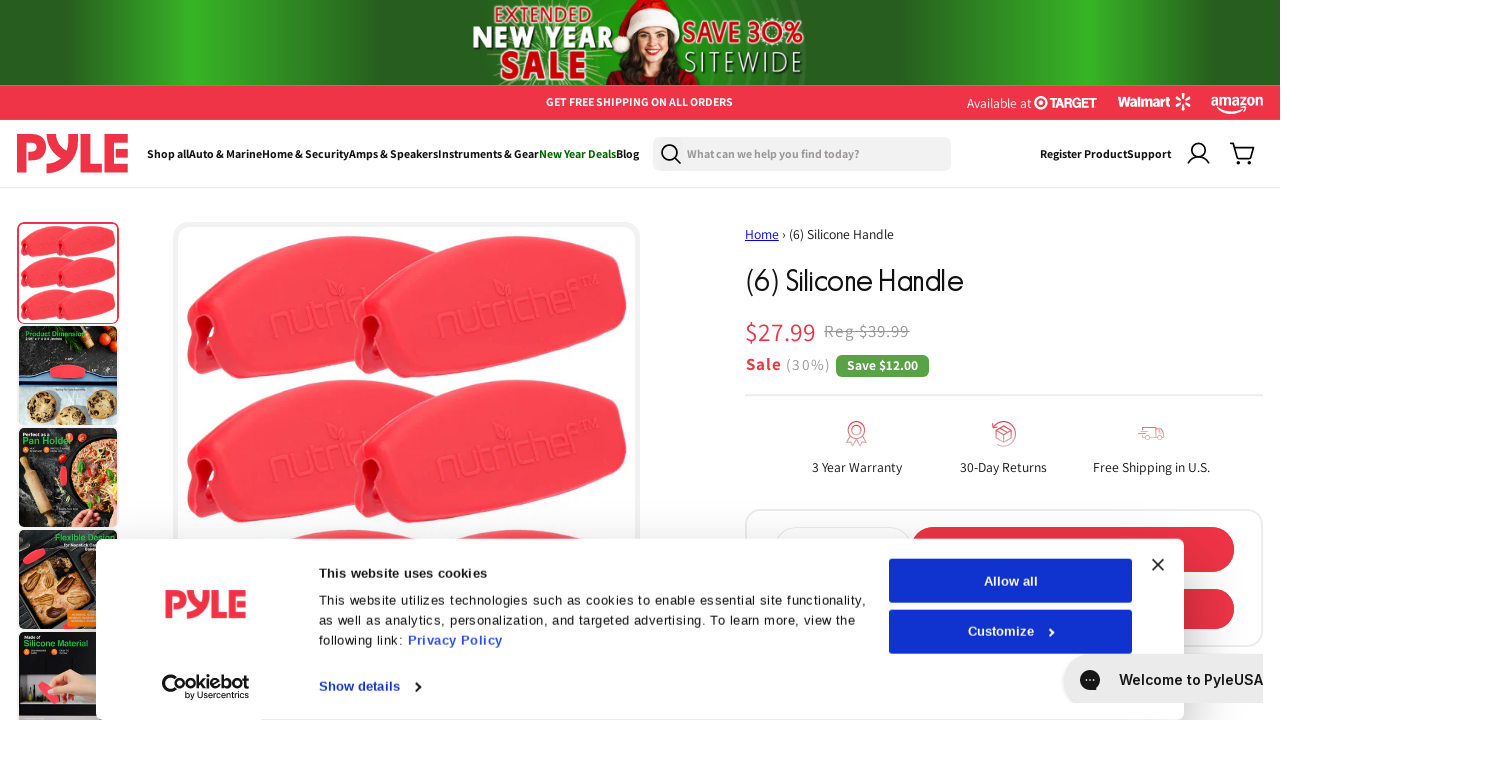

--- FILE ---
content_type: text/html; charset=utf-8
request_url: https://pyleusa.com/products/acncsbsredhandle
body_size: 54952
content:
<!doctype html>
<html class="js" lang="en">
  <head>

  <!-- Google Tag Manager -->
    <script>
      (function (w, d, s, l, i) {
        w[l] = w[l] || [];
        w[l].push({
          'gtm.start': new Date().getTime(),
          event: 'gtm.js',
        });
        var f = d.getElementsByTagName(s)[0],
          j = d.createElement(s),
          dl = l != 'dataLayer' ? '&l=' + l : '';
        j.async = true;
        j.src = 'https://www.googletagmanager.com/gtm.js?id=' + i + dl;
        f.parentNode.insertBefore(j, f);
      })(window, document, 'script', 'dataLayer', 'GTM-5RDP6G9J');
    </script>
    <!-- End Google Tag Manager -->

    <!-- Meta Pixel Code -->
    <script>
      !(function (f, b, e, v, n, t, s) {
        if (f.fbq) return;
        n = f.fbq = function () {
          n.callMethod ? n.callMethod.apply(n, arguments) : n.queue.push(arguments);
        };
        if (!f._fbq) f._fbq = n;
        n.push = n;
        n.loaded = !0;
        n.version = '2.0';
        n.queue = [];
        t = b.createElement(e);
        t.async = !0;
        t.src = v;
        s = b.getElementsByTagName(e)[0];
        s.parentNode.insertBefore(t, s);
      })(window, document, 'script', 'https://connect.facebook.net/en_US/fbevents.js');
      fbq('init', '507358976625601');
      fbq('track', 'PageView');
    </script>
    <noscript
      ><img
        height="1"
        width="1"
        style="display:none"
        src="https://www.facebook.com/tr?id=507358976625601&ev=PageView&noscript=1"
    ></noscript>
    <!-- End Meta Pixel Code -->


    



    

    <meta charset="utf-8">
    <meta http-equiv="X-UA-Compatible" content="IE=edge">
    <meta name="viewport" content="width=device-width,initial-scale=1">

    <!-- Start FB Bing and Google verification ================================================== -->
    <meta name="facebook-domain-verification" content="h1kxntua4pwmvdtpnm07rx62xfe0q5">
    <meta name="google-site-verification" content="T7wAJfjFmoBXOw0xlJZC8Js4nqFA2uNawUfrOMPTbCc">
    <meta name="msvalidate.01" content="90C074FD68D90ACB115576E7CCE7ECBD">
    <!-- END FB Bing and Google verification ================================================== -->

    <meta name="theme-color" content="">
    <link rel="canonical" href="https://pyleusa.com/products/acncsbsredhandle"><link rel="icon" type="image/png" href="//pyleusa.com/cdn/shop/files/Path_4.svg?crop=center&height=32&v=1753024334&width=32"><link rel="preconnect" href="https://fonts.shopifycdn.com" crossorigin><!-- Start NOINDEX NOFOLLOW ================================================== -->
    
  <!-- End NOINDEX NOFOLLOW ================================================== -->

    <title>
      (6) Silicone Handle
 &ndash; Pyle USA</title>

    
      <meta name="description" content="DETAILSFeatures: Heat Resistant Effectively Flexible Design Dishwasher Safe Easy to Clean by Hand-washing or Machine-washing Can Handle Slippery Items Firmly Protects Hands from Hot Cast Iron Handle or Microwave Dish Use as Holder when Baking Perfect as a Pan Holder What&#39;s in the Box: (6) Red Silicone Handles Technical">
    

    

    

<meta property="og:site_name" content="Pyle USA">
<meta property="og:url" content="https://pyleusa.com/products/acncsbsredhandle">
<meta property="og:title" content="(6) Silicone Handle">
<meta property="og:type" content="product">
<meta property="og:description" content="DETAILSFeatures: Heat Resistant Effectively Flexible Design Dishwasher Safe Easy to Clean by Hand-washing or Machine-washing Can Handle Slippery Items Firmly Protects Hands from Hot Cast Iron Handle or Microwave Dish Use as Holder when Baking Perfect as a Pan Holder What&#39;s in the Box: (6) Red Silicone Handles Technical"><meta property="og:image" content="http://pyleusa.com/cdn/shop/files/ACNCSBSREDHANDLE.jpg?v=1712776271">
  <meta property="og:image:secure_url" content="https://pyleusa.com/cdn/shop/files/ACNCSBSREDHANDLE.jpg?v=1712776271">
  <meta property="og:image:width" content="1000">
  <meta property="og:image:height" content="1000"><meta property="og:price:amount" content="27.99">
  <meta property="og:price:currency" content="USD"><meta name="twitter:site" content="@pyle_usa?lang=en"><meta name="twitter:card" content="summary_large_image">
<meta name="twitter:title" content="(6) Silicone Handle">
<meta name="twitter:description" content="DETAILSFeatures: Heat Resistant Effectively Flexible Design Dishwasher Safe Easy to Clean by Hand-washing or Machine-washing Can Handle Slippery Items Firmly Protects Hands from Hot Cast Iron Handle or Microwave Dish Use as Holder when Baking Perfect as a Pan Holder What&#39;s in the Box: (6) Red Silicone Handles Technical">


    <script src="//pyleusa.com/cdn/shop/t/43/assets/constants.js?v=132983761750457495441760347110" defer="defer"></script>
    <script src="//pyleusa.com/cdn/shop/t/43/assets/pubsub.js?v=25310214064522200911760347110" defer="defer"></script>
    <script src="//pyleusa.com/cdn/shop/t/43/assets/global.js?v=71833399641650043111760347110" defer="defer"></script>
    <script src="//pyleusa.com/cdn/shop/t/43/assets/details-disclosure.js?v=13653116266235556501760347110" defer="defer"></script>
    <script src="//pyleusa.com/cdn/shop/t/43/assets/details-modal.js?v=25581673532751508451760347110" defer="defer"></script>
    <script src="//pyleusa.com/cdn/shop/t/43/assets/search-form.js?v=133129549252120666541760347110" defer="defer"></script><script src="//pyleusa.com/cdn/shop/t/43/assets/animations.js?v=88693664871331136111760347110" defer="defer"></script><script>window.performance && window.performance.mark && window.performance.mark('shopify.content_for_header.start');</script><meta name="google-site-verification" content="jV3M3iOh3d5AjcpBEoD9aoQW68l69pdph6Y-My0YFZs">
<meta name="facebook-domain-verification" content="2bkhhabp7ps6kubuewne5uy19oytx8">
<meta id="shopify-digital-wallet" name="shopify-digital-wallet" content="/1407778851/digital_wallets/dialog">
<meta name="shopify-checkout-api-token" content="da88c6cd19ba4ec356ddf36ce5e82a38">
<meta id="in-context-paypal-metadata" data-shop-id="1407778851" data-venmo-supported="true" data-environment="production" data-locale="en_US" data-paypal-v4="true" data-currency="USD">
<link rel="alternate" type="application/json+oembed" href="https://pyleusa.com/products/acncsbsredhandle.oembed">
<script async="async" src="/checkouts/internal/preloads.js?locale=en-US"></script>
<link rel="preconnect" href="https://shop.app" crossorigin="anonymous">
<script async="async" src="https://shop.app/checkouts/internal/preloads.js?locale=en-US&shop_id=1407778851" crossorigin="anonymous"></script>
<script id="shopify-features" type="application/json">{"accessToken":"da88c6cd19ba4ec356ddf36ce5e82a38","betas":["rich-media-storefront-analytics"],"domain":"pyleusa.com","predictiveSearch":true,"shopId":1407778851,"locale":"en"}</script>
<script>var Shopify = Shopify || {};
Shopify.shop = "pyleusa.myshopify.com";
Shopify.locale = "en";
Shopify.currency = {"active":"USD","rate":"1.0"};
Shopify.country = "US";
Shopify.theme = {"name":"Pricing updates-Copy of Oct 9 - NEW ...","id":162643312675,"schema_name":"Dawn","schema_version":"15.3.0","theme_store_id":null,"role":"main"};
Shopify.theme.handle = "null";
Shopify.theme.style = {"id":null,"handle":null};
Shopify.cdnHost = "pyleusa.com/cdn";
Shopify.routes = Shopify.routes || {};
Shopify.routes.root = "/";</script>
<script type="module">!function(o){(o.Shopify=o.Shopify||{}).modules=!0}(window);</script>
<script>!function(o){function n(){var o=[];function n(){o.push(Array.prototype.slice.apply(arguments))}return n.q=o,n}var t=o.Shopify=o.Shopify||{};t.loadFeatures=n(),t.autoloadFeatures=n()}(window);</script>
<script>
  window.ShopifyPay = window.ShopifyPay || {};
  window.ShopifyPay.apiHost = "shop.app\/pay";
  window.ShopifyPay.redirectState = null;
</script>
<script id="shop-js-analytics" type="application/json">{"pageType":"product"}</script>
<script defer="defer" async type="module" src="//pyleusa.com/cdn/shopifycloud/shop-js/modules/v2/client.init-shop-cart-sync_BN7fPSNr.en.esm.js"></script>
<script defer="defer" async type="module" src="//pyleusa.com/cdn/shopifycloud/shop-js/modules/v2/chunk.common_Cbph3Kss.esm.js"></script>
<script defer="defer" async type="module" src="//pyleusa.com/cdn/shopifycloud/shop-js/modules/v2/chunk.modal_DKumMAJ1.esm.js"></script>
<script type="module">
  await import("//pyleusa.com/cdn/shopifycloud/shop-js/modules/v2/client.init-shop-cart-sync_BN7fPSNr.en.esm.js");
await import("//pyleusa.com/cdn/shopifycloud/shop-js/modules/v2/chunk.common_Cbph3Kss.esm.js");
await import("//pyleusa.com/cdn/shopifycloud/shop-js/modules/v2/chunk.modal_DKumMAJ1.esm.js");

  window.Shopify.SignInWithShop?.initShopCartSync?.({"fedCMEnabled":true,"windoidEnabled":true});

</script>
<script>
  window.Shopify = window.Shopify || {};
  if (!window.Shopify.featureAssets) window.Shopify.featureAssets = {};
  window.Shopify.featureAssets['shop-js'] = {"shop-cart-sync":["modules/v2/client.shop-cart-sync_CJVUk8Jm.en.esm.js","modules/v2/chunk.common_Cbph3Kss.esm.js","modules/v2/chunk.modal_DKumMAJ1.esm.js"],"init-fed-cm":["modules/v2/client.init-fed-cm_7Fvt41F4.en.esm.js","modules/v2/chunk.common_Cbph3Kss.esm.js","modules/v2/chunk.modal_DKumMAJ1.esm.js"],"init-shop-email-lookup-coordinator":["modules/v2/client.init-shop-email-lookup-coordinator_Cc088_bR.en.esm.js","modules/v2/chunk.common_Cbph3Kss.esm.js","modules/v2/chunk.modal_DKumMAJ1.esm.js"],"init-windoid":["modules/v2/client.init-windoid_hPopwJRj.en.esm.js","modules/v2/chunk.common_Cbph3Kss.esm.js","modules/v2/chunk.modal_DKumMAJ1.esm.js"],"shop-button":["modules/v2/client.shop-button_B0jaPSNF.en.esm.js","modules/v2/chunk.common_Cbph3Kss.esm.js","modules/v2/chunk.modal_DKumMAJ1.esm.js"],"shop-cash-offers":["modules/v2/client.shop-cash-offers_DPIskqss.en.esm.js","modules/v2/chunk.common_Cbph3Kss.esm.js","modules/v2/chunk.modal_DKumMAJ1.esm.js"],"shop-toast-manager":["modules/v2/client.shop-toast-manager_CK7RT69O.en.esm.js","modules/v2/chunk.common_Cbph3Kss.esm.js","modules/v2/chunk.modal_DKumMAJ1.esm.js"],"init-shop-cart-sync":["modules/v2/client.init-shop-cart-sync_BN7fPSNr.en.esm.js","modules/v2/chunk.common_Cbph3Kss.esm.js","modules/v2/chunk.modal_DKumMAJ1.esm.js"],"init-customer-accounts-sign-up":["modules/v2/client.init-customer-accounts-sign-up_CfPf4CXf.en.esm.js","modules/v2/client.shop-login-button_DeIztwXF.en.esm.js","modules/v2/chunk.common_Cbph3Kss.esm.js","modules/v2/chunk.modal_DKumMAJ1.esm.js"],"pay-button":["modules/v2/client.pay-button_CgIwFSYN.en.esm.js","modules/v2/chunk.common_Cbph3Kss.esm.js","modules/v2/chunk.modal_DKumMAJ1.esm.js"],"init-customer-accounts":["modules/v2/client.init-customer-accounts_DQ3x16JI.en.esm.js","modules/v2/client.shop-login-button_DeIztwXF.en.esm.js","modules/v2/chunk.common_Cbph3Kss.esm.js","modules/v2/chunk.modal_DKumMAJ1.esm.js"],"avatar":["modules/v2/client.avatar_BTnouDA3.en.esm.js"],"init-shop-for-new-customer-accounts":["modules/v2/client.init-shop-for-new-customer-accounts_CsZy_esa.en.esm.js","modules/v2/client.shop-login-button_DeIztwXF.en.esm.js","modules/v2/chunk.common_Cbph3Kss.esm.js","modules/v2/chunk.modal_DKumMAJ1.esm.js"],"shop-follow-button":["modules/v2/client.shop-follow-button_BRMJjgGd.en.esm.js","modules/v2/chunk.common_Cbph3Kss.esm.js","modules/v2/chunk.modal_DKumMAJ1.esm.js"],"checkout-modal":["modules/v2/client.checkout-modal_B9Drz_yf.en.esm.js","modules/v2/chunk.common_Cbph3Kss.esm.js","modules/v2/chunk.modal_DKumMAJ1.esm.js"],"shop-login-button":["modules/v2/client.shop-login-button_DeIztwXF.en.esm.js","modules/v2/chunk.common_Cbph3Kss.esm.js","modules/v2/chunk.modal_DKumMAJ1.esm.js"],"lead-capture":["modules/v2/client.lead-capture_DXYzFM3R.en.esm.js","modules/v2/chunk.common_Cbph3Kss.esm.js","modules/v2/chunk.modal_DKumMAJ1.esm.js"],"shop-login":["modules/v2/client.shop-login_CA5pJqmO.en.esm.js","modules/v2/chunk.common_Cbph3Kss.esm.js","modules/v2/chunk.modal_DKumMAJ1.esm.js"],"payment-terms":["modules/v2/client.payment-terms_BxzfvcZJ.en.esm.js","modules/v2/chunk.common_Cbph3Kss.esm.js","modules/v2/chunk.modal_DKumMAJ1.esm.js"]};
</script>
<script>(function() {
  var isLoaded = false;
  function asyncLoad() {
    if (isLoaded) return;
    isLoaded = true;
    var urls = ["https:\/\/gcb-app.herokuapp.com\/get_script\/4e1f3854a35711eb95bfa224f6c22efc.js?v=764825\u0026shop=pyleusa.myshopify.com","https:\/\/cdn.shopify.com\/s\/files\/1\/0014\/0777\/8851\/t\/43\/assets\/affirmShopify.js?v=1760347110\u0026shop=pyleusa.myshopify.com","https:\/\/ecommplugins-scripts.trustpilot.com\/v2.1\/js\/header.min.js?settings=eyJrZXkiOiJpcThESkNnS3Y0NFNxbVBUIiwicyI6InNrdSJ9\u0026v=2.5\u0026shop=pyleusa.myshopify.com","https:\/\/ecommplugins-scripts.trustpilot.com\/v2.1\/js\/success.min.js?settings=eyJrZXkiOiJpcThESkNnS3Y0NFNxbVBUIiwicyI6InNrdSIsInQiOlsib3JkZXJzL2Z1bGZpbGxlZCJdLCJ2IjoiIiwiYSI6IiJ9\u0026shop=pyleusa.myshopify.com","https:\/\/ecommplugins-trustboxsettings.trustpilot.com\/pyleusa.myshopify.com.js?settings=1740666476039\u0026shop=pyleusa.myshopify.com","https:\/\/cdn-widgetsrepository.yotpo.com\/v1\/loader\/xz9dlLJEqMfj2YlA3LD9hq2mwuhL42a5KszYpCQy?shop=pyleusa.myshopify.com","https:\/\/searchanise-ef84.kxcdn.com\/widgets\/shopify\/init.js?a=6s3y6I9D3A\u0026shop=pyleusa.myshopify.com"];
    for (var i = 0; i < urls.length; i++) {
      var s = document.createElement('script');
      s.type = 'text/javascript';
      s.async = true;
      s.src = urls[i];
      var x = document.getElementsByTagName('script')[0];
      x.parentNode.insertBefore(s, x);
    }
  };
  if(window.attachEvent) {
    window.attachEvent('onload', asyncLoad);
  } else {
    window.addEventListener('load', asyncLoad, false);
  }
})();</script>
<script id="__st">var __st={"a":1407778851,"offset":-18000,"reqid":"14fd0b89-54b9-4986-89e8-14f87e0939eb-1770114500","pageurl":"pyleusa.com\/products\/acncsbsredhandle","u":"a030ec2726ad","p":"product","rtyp":"product","rid":6726525288483};</script>
<script>window.ShopifyPaypalV4VisibilityTracking = true;</script>
<script id="form-persister">!function(){'use strict';const t='contact',e='new_comment',n=[[t,t],['blogs',e],['comments',e],[t,'customer']],o='password',r='form_key',c=['recaptcha-v3-token','g-recaptcha-response','h-captcha-response',o],s=()=>{try{return window.sessionStorage}catch{return}},i='__shopify_v',u=t=>t.elements[r],a=function(){const t=[...n].map((([t,e])=>`form[action*='/${t}']:not([data-nocaptcha='true']) input[name='form_type'][value='${e}']`)).join(',');var e;return e=t,()=>e?[...document.querySelectorAll(e)].map((t=>t.form)):[]}();function m(t){const e=u(t);a().includes(t)&&(!e||!e.value)&&function(t){try{if(!s())return;!function(t){const e=s();if(!e)return;const n=u(t);if(!n)return;const o=n.value;o&&e.removeItem(o)}(t);const e=Array.from(Array(32),(()=>Math.random().toString(36)[2])).join('');!function(t,e){u(t)||t.append(Object.assign(document.createElement('input'),{type:'hidden',name:r})),t.elements[r].value=e}(t,e),function(t,e){const n=s();if(!n)return;const r=[...t.querySelectorAll(`input[type='${o}']`)].map((({name:t})=>t)),u=[...c,...r],a={};for(const[o,c]of new FormData(t).entries())u.includes(o)||(a[o]=c);n.setItem(e,JSON.stringify({[i]:1,action:t.action,data:a}))}(t,e)}catch(e){console.error('failed to persist form',e)}}(t)}const f=t=>{if('true'===t.dataset.persistBound)return;const e=function(t,e){const n=function(t){return'function'==typeof t.submit?t.submit:HTMLFormElement.prototype.submit}(t).bind(t);return function(){let t;return()=>{t||(t=!0,(()=>{try{e(),n()}catch(t){(t=>{console.error('form submit failed',t)})(t)}})(),setTimeout((()=>t=!1),250))}}()}(t,(()=>{m(t)}));!function(t,e){if('function'==typeof t.submit&&'function'==typeof e)try{t.submit=e}catch{}}(t,e),t.addEventListener('submit',(t=>{t.preventDefault(),e()})),t.dataset.persistBound='true'};!function(){function t(t){const e=(t=>{const e=t.target;return e instanceof HTMLFormElement?e:e&&e.form})(t);e&&m(e)}document.addEventListener('submit',t),document.addEventListener('DOMContentLoaded',(()=>{const e=a();for(const t of e)f(t);var n;n=document.body,new window.MutationObserver((t=>{for(const e of t)if('childList'===e.type&&e.addedNodes.length)for(const t of e.addedNodes)1===t.nodeType&&'FORM'===t.tagName&&a().includes(t)&&f(t)})).observe(n,{childList:!0,subtree:!0,attributes:!1}),document.removeEventListener('submit',t)}))}()}();</script>
<script integrity="sha256-4kQ18oKyAcykRKYeNunJcIwy7WH5gtpwJnB7kiuLZ1E=" data-source-attribution="shopify.loadfeatures" defer="defer" src="//pyleusa.com/cdn/shopifycloud/storefront/assets/storefront/load_feature-a0a9edcb.js" crossorigin="anonymous"></script>
<script crossorigin="anonymous" defer="defer" src="//pyleusa.com/cdn/shopifycloud/storefront/assets/shopify_pay/storefront-65b4c6d7.js?v=20250812"></script>
<script data-source-attribution="shopify.dynamic_checkout.dynamic.init">var Shopify=Shopify||{};Shopify.PaymentButton=Shopify.PaymentButton||{isStorefrontPortableWallets:!0,init:function(){window.Shopify.PaymentButton.init=function(){};var t=document.createElement("script");t.src="https://pyleusa.com/cdn/shopifycloud/portable-wallets/latest/portable-wallets.en.js",t.type="module",document.head.appendChild(t)}};
</script>
<script data-source-attribution="shopify.dynamic_checkout.buyer_consent">
  function portableWalletsHideBuyerConsent(e){var t=document.getElementById("shopify-buyer-consent"),n=document.getElementById("shopify-subscription-policy-button");t&&n&&(t.classList.add("hidden"),t.setAttribute("aria-hidden","true"),n.removeEventListener("click",e))}function portableWalletsShowBuyerConsent(e){var t=document.getElementById("shopify-buyer-consent"),n=document.getElementById("shopify-subscription-policy-button");t&&n&&(t.classList.remove("hidden"),t.removeAttribute("aria-hidden"),n.addEventListener("click",e))}window.Shopify?.PaymentButton&&(window.Shopify.PaymentButton.hideBuyerConsent=portableWalletsHideBuyerConsent,window.Shopify.PaymentButton.showBuyerConsent=portableWalletsShowBuyerConsent);
</script>
<script>
  function portableWalletsCleanup(e){e&&e.src&&console.error("Failed to load portable wallets script "+e.src);var t=document.querySelectorAll("shopify-accelerated-checkout .shopify-payment-button__skeleton, shopify-accelerated-checkout-cart .wallet-cart-button__skeleton"),e=document.getElementById("shopify-buyer-consent");for(let e=0;e<t.length;e++)t[e].remove();e&&e.remove()}function portableWalletsNotLoadedAsModule(e){e instanceof ErrorEvent&&"string"==typeof e.message&&e.message.includes("import.meta")&&"string"==typeof e.filename&&e.filename.includes("portable-wallets")&&(window.removeEventListener("error",portableWalletsNotLoadedAsModule),window.Shopify.PaymentButton.failedToLoad=e,"loading"===document.readyState?document.addEventListener("DOMContentLoaded",window.Shopify.PaymentButton.init):window.Shopify.PaymentButton.init())}window.addEventListener("error",portableWalletsNotLoadedAsModule);
</script>

<script type="module" src="https://pyleusa.com/cdn/shopifycloud/portable-wallets/latest/portable-wallets.en.js" onError="portableWalletsCleanup(this)" crossorigin="anonymous"></script>
<script nomodule>
  document.addEventListener("DOMContentLoaded", portableWalletsCleanup);
</script>

<link id="shopify-accelerated-checkout-styles" rel="stylesheet" media="screen" href="https://pyleusa.com/cdn/shopifycloud/portable-wallets/latest/accelerated-checkout-backwards-compat.css" crossorigin="anonymous">
<style id="shopify-accelerated-checkout-cart">
        #shopify-buyer-consent {
  margin-top: 1em;
  display: inline-block;
  width: 100%;
}

#shopify-buyer-consent.hidden {
  display: none;
}

#shopify-subscription-policy-button {
  background: none;
  border: none;
  padding: 0;
  text-decoration: underline;
  font-size: inherit;
  cursor: pointer;
}

#shopify-subscription-policy-button::before {
  box-shadow: none;
}

      </style>
<script id="sections-script" data-sections="header" defer="defer" src="//pyleusa.com/cdn/shop/t/43/compiled_assets/scripts.js?v=32665"></script>
<script>window.performance && window.performance.mark && window.performance.mark('shopify.content_for_header.end');</script>

    

    <!-- Affirm -->
    <script>
      _affirm_config = {
        public_api_key: 'LQSPVALRCSDL8EA3',
        script: 'https://cdn1.affirm.com/js/v2/affirm.js',
      };
      (function (l, g, m, e, a, f, b) {
        var d,
          c = l[m] || {},
          h = document.createElement(f),
          n = document.getElementsByTagName(f)[0],
          k = function (a, b, c) {
            return function () {
              a[b]._.push([c, arguments]);
            };
          };
        c[e] = k(c, e, 'set');
        d = c[e];
        c[a] = {};
        c[a]._ = [];
        d._ = [];
        c[a][b] = k(c, a, b);
        a = 0;
        for (b = 'set add save post open empty reset on off trigger ready setProduct'.split(' '); a < b.length; a++)
          d[b[a]] = k(c, e, b[a]);
        a = 0;
        for (b = ['get', 'token', 'url', 'items']; a < b.length; a++) d[b[a]] = function () {};
        h.async = !0;
        h.src = g[f];
        n.parentNode.insertBefore(h, n);
        delete g[f];
        d(g);
        l[m] = c;
      })(window, _affirm_config, 'affirm', 'checkout', 'ui', 'script', 'ready');
      // console.log("✅ Affirm is now available!");
    </script>
    <!-- End Affirm -->

    <!-- TrustBox script -->
    <script type="text/javascript" src="//widget.trustpilot.com/bootstrap/v5/tp.widget.bootstrap.min.js" async></script>
    <!-- End TrustBox script -->

    <!-- Clarity.microsoft -->
    <script type="text/javascript">
      (function (c, l, a, r, i, t, y) {
        c[a] =
          c[a] ||
          function () {
            (c[a].q = c[a].q || []).push(arguments);
          };
        t = l.createElement(r);
        t.async = 1;
        t.src = 'https://www.clarity.ms/tag/' + i;
        y = l.getElementsByTagName(r)[0];
        y.parentNode.insertBefore(t, y);
      })(window, document, 'clarity', 'script', 'qub3d43dpm');
    </script>
    <!-- End Clarity.microsoft -->

    <!-- TikTok Pixel Code Start -->
    <script>
      !(function (w, d, t) {
        w.TiktokAnalyticsObject = t;
        var ttq = (w[t] = w[t] || []);
        (ttq.methods = [
          'page',
          'track',
          'identify',
          'instances',
          'debug',
          'on',
          'off',
          'once',
          'ready',
          'alias',
          'group',
          'enableCookie',
          'disableCookie',
          'holdConsent',
          'revokeConsent',
          'grantConsent',
        ]),
          (ttq.setAndDefer = function (t, e) {
            t[e] = function () {
              t.push([e].concat(Array.prototype.slice.call(arguments, 0)));
            };
          });
        for (var i = 0; i < ttq.methods.length; i++) ttq.setAndDefer(ttq, ttq.methods[i]);
        (ttq.instance = function (t) {
          for (var e = ttq._i[t] || [], n = 0; n < ttq.methods.length; n++) ttq.setAndDefer(e, ttq.methods[n]);
          return e;
        }),
          (ttq.load = function (e, n) {
            var r = 'https://analytics.tiktok.com/i18n/pixel/events.js',
              o = n && n.partner;
            (ttq._i = ttq._i || {}),
              (ttq._i[e] = []),
              (ttq._i[e]._u = r),
              (ttq._t = ttq._t || {}),
              (ttq._t[e] = +new Date()),
              (ttq._o = ttq._o || {}),
              (ttq._o[e] = n || {});
            n = document.createElement('script');
            (n.type = 'text/javascript'), (n.async = !0), (n.src = r + '?sdkid=' + e + '&lib=' + t);
            e = document.getElementsByTagName('script')[0];
            e.parentNode.insertBefore(n, e);
          });

        ttq.load('D1OHVVJC77U5LQ996VEG');
        ttq.page();
      })(window, document, 'ttq');
    </script>
    <!-- TikTok Pixel Code End -->


    <style>
      @font-face {
        font-family: 'Manrope';
        src: url('//pyleusa.com/cdn/shop/t/43/assets/Manrope-VariableFont_wght.ttf?v=95842565287486884191760347110') format('truetype');
        font-weight: 100 900; 
        font-style: normal;
        font-display: swap;
      } 

    @font-face {
          font-family: 'Parafina';
          src: url('https://cdn.shopify.com/s/files/1/0798/7599/7730/files/ParafinaTrial-MediumS.eot?v=1746547670');
          src: url('https://cdn.shopify.com/s/files/1/0798/7599/7730/files/ParafinaTrial-MediumS.eot?v=1746547670#iefix') format('embedded-opentype'),
              url('https://cdn.shopify.com/s/files/1/0798/7599/7730/files/ParafinaTrial-MediumS.woff2?v=1746547670') format('woff2'),
              url('https://cdn.shopify.com/s/files/1/0798/7599/7730/files/ParafinaTrial-MediumS.woff?v=1746547670') format('woff'),
              url('https://cdn.shopify.com/s/files/1/0798/7599/7730/files/ParafinaTrial-MediumS.ttf?v=1746547670') format('truetype');
          font-weight: 500;
          font-style: normal;
          font-display: swap;
      }

      @font-face {
          font-family: 'Parafina';
          src: url('https://cdn.shopify.com/s/files/1/0798/7599/7730/files/ParafinaTrial-RegularS.eot?v=1746547669');
          src: url('https://cdn.shopify.com/s/files/1/0798/7599/7730/files/ParafinaTrial-RegularS.eot?v=1746547669#iefix') format('embedded-opentype'),
              url('https://cdn.shopify.com/s/files/1/0798/7599/7730/files/ParafinaTrial-RegularS.woff2?v=1746547669') format('woff2'),
              url('https://cdn.shopify.com/s/files/1/0798/7599/7730/files/ParafinaTrial-RegularS.woff?v=1746547669') format('woff'),
              url('https://cdn.shopify.com/s/files/1/0798/7599/7730/files/ParafinaTrial-RegularS.ttf?v=1746547670') format('truetype');
          font-weight: normal;
          font-style: normal;
          font-display: swap;
      }
    </style>

    <style data-shopify>
      @font-face {
  font-family: Assistant;
  font-weight: 400;
  font-style: normal;
  font-display: swap;
  src: url("//pyleusa.com/cdn/fonts/assistant/assistant_n4.9120912a469cad1cc292572851508ca49d12e768.woff2") format("woff2"),
       url("//pyleusa.com/cdn/fonts/assistant/assistant_n4.6e9875ce64e0fefcd3f4446b7ec9036b3ddd2985.woff") format("woff");
}

      @font-face {
  font-family: Assistant;
  font-weight: 700;
  font-style: normal;
  font-display: swap;
  src: url("//pyleusa.com/cdn/fonts/assistant/assistant_n7.bf44452348ec8b8efa3aa3068825305886b1c83c.woff2") format("woff2"),
       url("//pyleusa.com/cdn/fonts/assistant/assistant_n7.0c887fee83f6b3bda822f1150b912c72da0f7b64.woff") format("woff");
}

      
      
      @font-face {
  font-family: Assistant;
  font-weight: 400;
  font-style: normal;
  font-display: swap;
  src: url("//pyleusa.com/cdn/fonts/assistant/assistant_n4.9120912a469cad1cc292572851508ca49d12e768.woff2") format("woff2"),
       url("//pyleusa.com/cdn/fonts/assistant/assistant_n4.6e9875ce64e0fefcd3f4446b7ec9036b3ddd2985.woff") format("woff");
}


      
        :root,
        .color-scheme-1 {
          --color-background: 255,255,255;
        
          --gradient-background: #ffffff;
        

        

        --color-foreground: 17,17,17;
        --color-background-contrast: 191,191,191;
        --color-shadow: 18,18,18;
        --color-button: 18,18,18;
        --color-button-text: 255,255,255;
        --color-secondary-button: 255,255,255;
        --color-secondary-button-text: 18,18,18;
        --color-link: 18,18,18;
        --color-badge-foreground: 17,17,17;
        --color-badge-background: 255,255,255;
        --color-badge-border: 17,17,17;
        --payment-terms-background-color: rgb(255 255 255);
      }
      
        
        .color-scheme-2 {
          --color-background: 251,250,242;
        
          --gradient-background: #fbfaf2;
        

        

        --color-foreground: 17,17,17;
        --color-background-contrast: 221,213,144;
        --color-shadow: 18,18,18;
        --color-button: 18,18,18;
        --color-button-text: 243,243,243;
        --color-secondary-button: 251,250,242;
        --color-secondary-button-text: 18,18,18;
        --color-link: 18,18,18;
        --color-badge-foreground: 17,17,17;
        --color-badge-background: 251,250,242;
        --color-badge-border: 17,17,17;
        --payment-terms-background-color: rgb(251 250 242);
      }
      
        
        .color-scheme-3 {
          --color-background: 36,40,51;
        
          --gradient-background: #242833;
        

        

        --color-foreground: 255,255,255;
        --color-background-contrast: 47,52,66;
        --color-shadow: 18,18,18;
        --color-button: 255,255,255;
        --color-button-text: 0,0,0;
        --color-secondary-button: 36,40,51;
        --color-secondary-button-text: 255,255,255;
        --color-link: 255,255,255;
        --color-badge-foreground: 255,255,255;
        --color-badge-background: 36,40,51;
        --color-badge-border: 255,255,255;
        --payment-terms-background-color: rgb(36 40 51);
      }
      
        
        .color-scheme-4 {
          --color-background: 17,17,17;
        
          --gradient-background: #111111;
        

        

        --color-foreground: 255,255,255;
        --color-background-contrast: 145,145,145;
        --color-shadow: 18,18,18;
        --color-button: 255,255,255;
        --color-button-text: 18,18,18;
        --color-secondary-button: 17,17,17;
        --color-secondary-button-text: 255,255,255;
        --color-link: 255,255,255;
        --color-badge-foreground: 255,255,255;
        --color-badge-background: 17,17,17;
        --color-badge-border: 255,255,255;
        --payment-terms-background-color: rgb(17 17 17);
      }
      
        
        .color-scheme-5 {
          --color-background: 255,255,255;
        
          --gradient-background: #ffffff;
        

        

        --color-foreground: 255,255,255;
        --color-background-contrast: 191,191,191;
        --color-shadow: 18,18,18;
        --color-button: 255,255,255;
        --color-button-text: 51,79,180;
        --color-secondary-button: 255,255,255;
        --color-secondary-button-text: 255,255,255;
        --color-link: 255,255,255;
        --color-badge-foreground: 255,255,255;
        --color-badge-background: 255,255,255;
        --color-badge-border: 255,255,255;
        --payment-terms-background-color: rgb(255 255 255);
      }
      
        
        .color-scheme-cd858491-6c1c-41c3-9d77-d70c1b260dec {
          --color-background: 255,255,255;
        
          --gradient-background: #ffffff;
        

        

        --color-foreground: 18,18,18;
        --color-background-contrast: 191,191,191;
        --color-shadow: 18,18,18;
        --color-button: 18,18,18;
        --color-button-text: 255,255,255;
        --color-secondary-button: 255,255,255;
        --color-secondary-button-text: 18,18,18;
        --color-link: 18,18,18;
        --color-badge-foreground: 18,18,18;
        --color-badge-background: 255,255,255;
        --color-badge-border: 18,18,18;
        --payment-terms-background-color: rgb(255 255 255);
      }
      
        
        .color-scheme-5df79ab7-2783-41e8-b740-cfa961e34a35 {
          --color-background: 253,250,221;
        
          --gradient-background: #fdfadd;
        

        

        --color-foreground: 18,18,18;
        --color-background-contrast: 246,232,101;
        --color-shadow: 18,18,18;
        --color-button: 18,18,18;
        --color-button-text: 255,255,255;
        --color-secondary-button: 253,250,221;
        --color-secondary-button-text: 18,18,18;
        --color-link: 18,18,18;
        --color-badge-foreground: 18,18,18;
        --color-badge-background: 253,250,221;
        --color-badge-border: 18,18,18;
        --payment-terms-background-color: rgb(253 250 221);
      }
      
        
        .color-scheme-b8a87c80-7cdf-462b-a2fd-54f79df23bd4 {
          --color-background: 92,25,29;
        
          --gradient-background: #5c191d;
        

        

        --color-foreground: 0,0,0;
        --color-background-contrast: 112,30,35;
        --color-shadow: 18,18,18;
        --color-button: 18,18,18;
        --color-button-text: 255,255,255;
        --color-secondary-button: 92,25,29;
        --color-secondary-button-text: 18,18,18;
        --color-link: 18,18,18;
        --color-badge-foreground: 0,0,0;
        --color-badge-background: 92,25,29;
        --color-badge-border: 0,0,0;
        --payment-terms-background-color: rgb(92 25 29);
      }
      
        
        .color-scheme-5514621a-1beb-4b55-868e-2b2f55aa983e {
          --color-background: 249,249,249;
        
          --gradient-background: #f9f9f9;
        

        

        --color-foreground: 18,18,18;
        --color-background-contrast: 185,185,185;
        --color-shadow: 18,18,18;
        --color-button: 18,18,18;
        --color-button-text: 255,255,255;
        --color-secondary-button: 249,249,249;
        --color-secondary-button-text: 18,18,18;
        --color-link: 18,18,18;
        --color-badge-foreground: 18,18,18;
        --color-badge-background: 249,249,249;
        --color-badge-border: 18,18,18;
        --payment-terms-background-color: rgb(249 249 249);
      }
      
        
        .color-scheme-c5f67c01-c187-4b9a-9c34-c7a673ec5c90 {
          --color-background: 238,52,70;
        
          --gradient-background: #ee3446;
        

        

        --color-foreground: 255,255,255;
        --color-background-contrast: 150,13,26;
        --color-shadow: 18,18,18;
        --color-button: 18,18,18;
        --color-button-text: 255,255,255;
        --color-secondary-button: 238,52,70;
        --color-secondary-button-text: 18,18,18;
        --color-link: 18,18,18;
        --color-badge-foreground: 255,255,255;
        --color-badge-background: 238,52,70;
        --color-badge-border: 255,255,255;
        --payment-terms-background-color: rgb(238 52 70);
      }
      
        
        .color-scheme-d3d7a405-621f-4fe5-a253-ed4869b243d4 {
          --color-background: 253,250,221;
        
          --gradient-background: #fdfadd;
        

        

        --color-foreground: 18,18,18;
        --color-background-contrast: 246,232,101;
        --color-shadow: 18,18,18;
        --color-button: 238,52,70;
        --color-button-text: 255,255,255;
        --color-secondary-button: 253,250,221;
        --color-secondary-button-text: 18,18,18;
        --color-link: 18,18,18;
        --color-badge-foreground: 18,18,18;
        --color-badge-background: 253,250,221;
        --color-badge-border: 18,18,18;
        --payment-terms-background-color: rgb(253 250 221);
      }
      
        
        .color-scheme-320a0021-f592-4cce-a9cd-ed6e529f8ee4 {
          --color-background: 92,25,29;
        
          --gradient-background: #5c191d;
        

        

        --color-foreground: 255,255,255;
        --color-background-contrast: 112,30,35;
        --color-shadow: 18,18,18;
        --color-button: 18,18,18;
        --color-button-text: 255,255,255;
        --color-secondary-button: 92,25,29;
        --color-secondary-button-text: 18,18,18;
        --color-link: 18,18,18;
        --color-badge-foreground: 255,255,255;
        --color-badge-background: 92,25,29;
        --color-badge-border: 255,255,255;
        --payment-terms-background-color: rgb(92 25 29);
      }
      
        
        .color-scheme-3d3ff242-eee6-4ff7-9761-a3ae3ffb7a45 {
          --color-background: 253,250,221;
        
          --gradient-background: #fdfadd;
        

        

        --color-foreground: 92,25,29;
        --color-background-contrast: 246,232,101;
        --color-shadow: 18,18,18;
        --color-button: 18,18,18;
        --color-button-text: 255,255,255;
        --color-secondary-button: 253,250,221;
        --color-secondary-button-text: 18,18,18;
        --color-link: 18,18,18;
        --color-badge-foreground: 92,25,29;
        --color-badge-background: 253,250,221;
        --color-badge-border: 92,25,29;
        --payment-terms-background-color: rgb(253 250 221);
      }
      
        
        .color-scheme-e37bc234-e53b-4e86-bb29-0182b14b20f1 {
          --color-background: 255,255,255;
        
          --gradient-background: #ffffff;
        

        

        --color-foreground: 17,17,17;
        --color-background-contrast: 191,191,191;
        --color-shadow: 17,17,17;
        --color-button: 238,52,70;
        --color-button-text: 255,255,255;
        --color-secondary-button: 255,255,255;
        --color-secondary-button-text: 17,17,17;
        --color-link: 17,17,17;
        --color-badge-foreground: 17,17,17;
        --color-badge-background: 255,255,255;
        --color-badge-border: 17,17,17;
        --payment-terms-background-color: rgb(255 255 255);
      }
      

      body, .color-scheme-1, .color-scheme-2, .color-scheme-3, .color-scheme-4, .color-scheme-5, .color-scheme-cd858491-6c1c-41c3-9d77-d70c1b260dec, .color-scheme-5df79ab7-2783-41e8-b740-cfa961e34a35, .color-scheme-b8a87c80-7cdf-462b-a2fd-54f79df23bd4, .color-scheme-5514621a-1beb-4b55-868e-2b2f55aa983e, .color-scheme-c5f67c01-c187-4b9a-9c34-c7a673ec5c90, .color-scheme-d3d7a405-621f-4fe5-a253-ed4869b243d4, .color-scheme-320a0021-f592-4cce-a9cd-ed6e529f8ee4, .color-scheme-3d3ff242-eee6-4ff7-9761-a3ae3ffb7a45, .color-scheme-e37bc234-e53b-4e86-bb29-0182b14b20f1 {
        color: rgba(var(--color-foreground), 1);
        background-color: rgb(var(--color-background));
      }

      :root {
        --font-body-family: Manrope, Assistant, sans-serif;
        --font-body-style: normal;
        --font-body-weight: 400;
        --font-body-weight-bold: 700;

        --font-heading-family: Parafina, Assistant, sans-serif;
        --font-heading-style: normal;
        --font-heading-weight: 400;

        --font-body-scale: 1.0;
        --font-heading-scale: 1.0;

        --media-padding: px;
        --media-border-opacity: 0.05;
        --media-border-width: 1px;
        --media-radius: 18px;
        --media-shadow-opacity: 0.0;
        --media-shadow-horizontal-offset: 0px;
        --media-shadow-vertical-offset: 4px;
        --media-shadow-blur-radius: 5px;
        --media-shadow-visible: 0;

        --page-width: 190rem;
        --page-width-margin: 0rem;

        --product-card-image-padding: 2.0rem;
        --product-card-corner-radius: 1.8rem;
        --product-card-text-alignment: left;
        --product-card-border-width: 0.0rem;
        --product-card-border-opacity: 0.0;
        --product-card-shadow-opacity: 0.0;
        --product-card-shadow-visible: 0;
        --product-card-shadow-horizontal-offset: 0.0rem;
        --product-card-shadow-vertical-offset: 0.4rem;
        --product-card-shadow-blur-radius: 0.5rem;

        --collection-card-image-padding: 2.0rem;
        --collection-card-corner-radius: 2.0rem;
        --collection-card-text-alignment: left;
        --collection-card-border-width: 0.0rem;
        --collection-card-border-opacity: 0.1;
        --collection-card-shadow-opacity: 0.0;
        --collection-card-shadow-visible: 0;
        --collection-card-shadow-horizontal-offset: 0.0rem;
        --collection-card-shadow-vertical-offset: 0.4rem;
        --collection-card-shadow-blur-radius: 0.5rem;

        --blog-card-image-padding: 0.0rem;
        --blog-card-corner-radius: 0.0rem;
        --blog-card-text-alignment: left;
        --blog-card-border-width: 0.0rem;
        --blog-card-border-opacity: 0.1;
        --blog-card-shadow-opacity: 0.0;
        --blog-card-shadow-visible: 0;
        --blog-card-shadow-horizontal-offset: 0.0rem;
        --blog-card-shadow-vertical-offset: 0.4rem;
        --blog-card-shadow-blur-radius: 0.5rem;

        --badge-corner-radius: 4.0rem;

        --popup-border-width: 1px;
        --popup-border-opacity: 0.1;
        --popup-corner-radius: 10px;
        --popup-shadow-opacity: 0.1;
        --popup-shadow-horizontal-offset: 0px;
        --popup-shadow-vertical-offset: 10px;
        --popup-shadow-blur-radius: 20px;

        --drawer-border-width: 1px;
        --drawer-border-opacity: 0.1;
        --drawer-shadow-opacity: 0.0;
        --drawer-shadow-horizontal-offset: 0px;
        --drawer-shadow-vertical-offset: 4px;
        --drawer-shadow-blur-radius: 5px;

        --spacing-sections-desktop: 0px;
        --spacing-sections-mobile: 0px;

        --grid-desktop-vertical-spacing: 24px;
        --grid-desktop-horizontal-spacing: 20px;
        --grid-mobile-vertical-spacing: 12px;
        --grid-mobile-horizontal-spacing: 10px;

        --text-boxes-border-opacity: 0.1;
        --text-boxes-border-width: 0px;
        --text-boxes-radius: 18px;
        --text-boxes-shadow-opacity: 0.0;
        --text-boxes-shadow-visible: 0;
        --text-boxes-shadow-horizontal-offset: 0px;
        --text-boxes-shadow-vertical-offset: 4px;
        --text-boxes-shadow-blur-radius: 5px;

        --buttons-radius: 40px;
        --buttons-radius-outset: 41px;
        --buttons-border-width: 1px;
        --buttons-border-opacity: 1.0;
        --buttons-shadow-opacity: 0.0;
        --buttons-shadow-visible: 0;
        --buttons-shadow-horizontal-offset: -4px;
        --buttons-shadow-vertical-offset: 4px;
        --buttons-shadow-blur-radius: 5px;
        --buttons-border-offset: 0.3px;

        --inputs-radius: 40px;
        --inputs-border-width: 1px;
        --inputs-border-opacity: 0.55;
        --inputs-shadow-opacity: 0.0;
        --inputs-shadow-horizontal-offset: 0px;
        --inputs-margin-offset: 0px;
        --inputs-shadow-vertical-offset: 4px;
        --inputs-shadow-blur-radius: 5px;
        --inputs-radius-outset: 41px;

        --variant-pills-radius: 40px;
        --variant-pills-border-width: 1px;
        --variant-pills-border-opacity: 0.55;
        --variant-pills-shadow-opacity: 0.0;
        --variant-pills-shadow-horizontal-offset: 0px;
        --variant-pills-shadow-vertical-offset: 4px;
        --variant-pills-shadow-blur-radius: 5px;
      }

      *,
      *::before,
      *::after {
        box-sizing: inherit;
      }

      html {
        box-sizing: border-box;
        font-size: calc(var(--font-body-scale) * 62.5%);
        height: 100%;
      }

      body {
        display: grid;
        grid-template-rows: auto auto 1fr auto;
        grid-template-columns: 100%;
        min-height: 100%;
        margin: 0;
        font-size: 1.5rem;
        line-height: calc(1 + 0.8 / var(--font-body-scale));
        font-family: var(--font-body-family);
        font-style: var(--font-body-style);
        font-weight: var(--font-body-weight);
      }

      @media screen and (min-width: 750px) {
        body {
          font-size: 1.6rem;
        }
      }
    </style>

    <link href="//pyleusa.com/cdn/shop/t/43/assets/base.css?v=135108355056856543451761641078" rel="stylesheet" type="text/css" media="all" />
    <link href="//pyleusa.com/cdn/shop/t/43/assets/custom.css?v=167581193612078551801767606024" rel="stylesheet" type="text/css" media="all" />
    <link rel="stylesheet" href="//pyleusa.com/cdn/shop/t/43/assets/component-cart-items.css?v=109394906984673387261760347110" media="print" onload="this.media='all'"><link href="//pyleusa.com/cdn/shop/t/43/assets/component-cart-drawer.css?v=100522872066129304611763551261" rel="stylesheet" type="text/css" media="all" />
      <link href="//pyleusa.com/cdn/shop/t/43/assets/component-cart.css?v=161407236645133213541764160890" rel="stylesheet" type="text/css" media="all" />
      <link href="//pyleusa.com/cdn/shop/t/43/assets/component-totals.css?v=133498364800660362931760347110" rel="stylesheet" type="text/css" media="all" />
      <link href="//pyleusa.com/cdn/shop/t/43/assets/component-price.css?v=41100275758026681711760347110" rel="stylesheet" type="text/css" media="all" />
      <link href="//pyleusa.com/cdn/shop/t/43/assets/component-discounts.css?v=51146690720466747141760347110" rel="stylesheet" type="text/css" media="all" />

      <link rel="preload" as="font" href="//pyleusa.com/cdn/fonts/assistant/assistant_n4.9120912a469cad1cc292572851508ca49d12e768.woff2" type="font/woff2" crossorigin>
      

      <link rel="preload" as="font" href="//pyleusa.com/cdn/fonts/assistant/assistant_n4.9120912a469cad1cc292572851508ca49d12e768.woff2" type="font/woff2" crossorigin>
      
<link
        rel="stylesheet"
        href="//pyleusa.com/cdn/shop/t/43/assets/component-predictive-search.css?v=14186445473531353661760347110"
        media="print"
        onload="this.media='all'"
      ><script>
      if (Shopify.designMode) {
        document.documentElement.classList.add('shopify-design-mode');
      }
    </script>



  <!-- BEGIN app block: shopify://apps/stape-conversion-tracking/blocks/gtm/7e13c847-7971-409d-8fe0-29ec14d5f048 --><script>
  window.lsData = {};
  window.dataLayer = window.dataLayer || [];
  window.addEventListener("message", (event) => {
    if (event.data?.event) {
      window.dataLayer.push(event.data);
    }
  });
  window.dataShopStape = {
    shop: "pyleusa.com",
    shopId: "1407778851",
  }
</script>

<!-- END app block --><!-- BEGIN app block: shopify://apps/gorgias-live-chat-helpdesk/blocks/gorgias/a66db725-7b96-4e3f-916e-6c8e6f87aaaa -->
<script defer data-gorgias-loader-chat src="https://config.gorgias.chat/bundle-loader/shopify/pyleusa.myshopify.com"></script>


<script defer data-gorgias-loader-convert  src="https://content.9gtb.com/loader.js"></script>


<script defer data-gorgias-loader-mailto-replace  src="https://config.gorgias.help/api/contact-forms/replace-mailto-script.js?shopName=pyleusa"></script>


<!-- END app block --><!-- BEGIN app block: shopify://apps/intelligems-a-b-testing/blocks/intelligems-script/fa83b64c-0c77-4c0c-b4b2-b94b42f5ef19 --><script>
  window._template = {
    directory: "",
    name: "product",
    suffix: "",
  };
  window.__productIdFromTemplate = 6726525288483;
  window.__plpCollectionIdFromTemplate = null;
  window.igProductData = (function() {
    const data = {};data["6726525288483"] = {
        productId: 6726525288483,
        handle: "acncsbsredhandle",
        tags: ["Cookware \u0026 Bakeware"],
        collectionIds: [267910807587,159291932707,158932828195,160846020643,467125043235],
        inventory: 350,
        lowestVariantPrice: 2799
      };return data;
  })();
</script>
<script type="module" blocking="render" fetchpriority="high" src="https://cdn.intelligems.io/esm/512eb3ff3c55/bundle.js" data-em-disable async></script>


<!-- END app block --><!-- BEGIN app block: shopify://apps/searchanise-search-filter/blocks/app-embed/d8f24ada-02b1-458a-bbeb-5bf16d5c921e -->
<!-- END app block --><!-- BEGIN app block: shopify://apps/yotpo-product-reviews/blocks/settings/eb7dfd7d-db44-4334-bc49-c893b51b36cf -->


  <script type="text/javascript" src="https://cdn-widgetsrepository.yotpo.com/v1/loader/xz9dlLJEqMfj2YlA3LD9hq2mwuhL42a5KszYpCQy?languageCode=en" async></script>



  
<!-- END app block --><script src="https://cdn.shopify.com/extensions/019bfabb-cffe-7cac-851e-a548516beb44/stape-remix-30/assets/widget.js" type="text/javascript" defer="defer"></script>
<script src="https://cdn.shopify.com/extensions/c1eb4680-ad4e-49c3-898d-493ebb06e626/affirm-pay-over-time-messaging-9/assets/affirm-cart-drawer-embed-handler.js" type="text/javascript" defer="defer"></script>
<link href="https://cdn.shopify.com/extensions/019b115a-1509-7ab8-96f0-cd3415073d07/smps-product-question-answer-38/assets/sqa-extension.css" rel="stylesheet" type="text/css" media="all">
<script src="https://cdn.shopify.com/extensions/4d5a2c47-c9fc-4724-a26e-14d501c856c6/attrac-6/assets/attrac-embed-bars.js" type="text/javascript" defer="defer"></script>
<script src="https://cdn.shopify.com/extensions/019bfef2-4f3f-7750-adf7-8e9b7ef4ab6a/upsell-koala-discount-803/assets/deals-embed.js" type="text/javascript" defer="defer"></script>
<link href="https://cdn.shopify.com/extensions/019bfef2-4f3f-7750-adf7-8e9b7ef4ab6a/upsell-koala-discount-803/assets/deals-embed.css" rel="stylesheet" type="text/css" media="all">
<script src="https://cdn.shopify.com/extensions/019ade25-628d-72a3-afdc-4bdfaf6cce07/searchanise-shopify-cli-14/assets/disable-app.js" type="text/javascript" defer="defer"></script>
<script src="https://cdn.shopify.com/extensions/019c223d-1acc-775d-aa1b-7ebb13d391a7/js-client-224/assets/pushowl-shopify.js" type="text/javascript" defer="defer"></script>
<link href="https://monorail-edge.shopifysvc.com" rel="dns-prefetch">
<script>(function(){if ("sendBeacon" in navigator && "performance" in window) {try {var session_token_from_headers = performance.getEntriesByType('navigation')[0].serverTiming.find(x => x.name == '_s').description;} catch {var session_token_from_headers = undefined;}var session_cookie_matches = document.cookie.match(/_shopify_s=([^;]*)/);var session_token_from_cookie = session_cookie_matches && session_cookie_matches.length === 2 ? session_cookie_matches[1] : "";var session_token = session_token_from_headers || session_token_from_cookie || "";function handle_abandonment_event(e) {var entries = performance.getEntries().filter(function(entry) {return /monorail-edge.shopifysvc.com/.test(entry.name);});if (!window.abandonment_tracked && entries.length === 0) {window.abandonment_tracked = true;var currentMs = Date.now();var navigation_start = performance.timing.navigationStart;var payload = {shop_id: 1407778851,url: window.location.href,navigation_start,duration: currentMs - navigation_start,session_token,page_type: "product"};window.navigator.sendBeacon("https://monorail-edge.shopifysvc.com/v1/produce", JSON.stringify({schema_id: "online_store_buyer_site_abandonment/1.1",payload: payload,metadata: {event_created_at_ms: currentMs,event_sent_at_ms: currentMs}}));}}window.addEventListener('pagehide', handle_abandonment_event);}}());</script>
<script id="web-pixels-manager-setup">(function e(e,d,r,n,o){if(void 0===o&&(o={}),!Boolean(null===(a=null===(i=window.Shopify)||void 0===i?void 0:i.analytics)||void 0===a?void 0:a.replayQueue)){var i,a;window.Shopify=window.Shopify||{};var t=window.Shopify;t.analytics=t.analytics||{};var s=t.analytics;s.replayQueue=[],s.publish=function(e,d,r){return s.replayQueue.push([e,d,r]),!0};try{self.performance.mark("wpm:start")}catch(e){}var l=function(){var e={modern:/Edge?\/(1{2}[4-9]|1[2-9]\d|[2-9]\d{2}|\d{4,})\.\d+(\.\d+|)|Firefox\/(1{2}[4-9]|1[2-9]\d|[2-9]\d{2}|\d{4,})\.\d+(\.\d+|)|Chrom(ium|e)\/(9{2}|\d{3,})\.\d+(\.\d+|)|(Maci|X1{2}).+ Version\/(15\.\d+|(1[6-9]|[2-9]\d|\d{3,})\.\d+)([,.]\d+|)( \(\w+\)|)( Mobile\/\w+|) Safari\/|Chrome.+OPR\/(9{2}|\d{3,})\.\d+\.\d+|(CPU[ +]OS|iPhone[ +]OS|CPU[ +]iPhone|CPU IPhone OS|CPU iPad OS)[ +]+(15[._]\d+|(1[6-9]|[2-9]\d|\d{3,})[._]\d+)([._]\d+|)|Android:?[ /-](13[3-9]|1[4-9]\d|[2-9]\d{2}|\d{4,})(\.\d+|)(\.\d+|)|Android.+Firefox\/(13[5-9]|1[4-9]\d|[2-9]\d{2}|\d{4,})\.\d+(\.\d+|)|Android.+Chrom(ium|e)\/(13[3-9]|1[4-9]\d|[2-9]\d{2}|\d{4,})\.\d+(\.\d+|)|SamsungBrowser\/([2-9]\d|\d{3,})\.\d+/,legacy:/Edge?\/(1[6-9]|[2-9]\d|\d{3,})\.\d+(\.\d+|)|Firefox\/(5[4-9]|[6-9]\d|\d{3,})\.\d+(\.\d+|)|Chrom(ium|e)\/(5[1-9]|[6-9]\d|\d{3,})\.\d+(\.\d+|)([\d.]+$|.*Safari\/(?![\d.]+ Edge\/[\d.]+$))|(Maci|X1{2}).+ Version\/(10\.\d+|(1[1-9]|[2-9]\d|\d{3,})\.\d+)([,.]\d+|)( \(\w+\)|)( Mobile\/\w+|) Safari\/|Chrome.+OPR\/(3[89]|[4-9]\d|\d{3,})\.\d+\.\d+|(CPU[ +]OS|iPhone[ +]OS|CPU[ +]iPhone|CPU IPhone OS|CPU iPad OS)[ +]+(10[._]\d+|(1[1-9]|[2-9]\d|\d{3,})[._]\d+)([._]\d+|)|Android:?[ /-](13[3-9]|1[4-9]\d|[2-9]\d{2}|\d{4,})(\.\d+|)(\.\d+|)|Mobile Safari.+OPR\/([89]\d|\d{3,})\.\d+\.\d+|Android.+Firefox\/(13[5-9]|1[4-9]\d|[2-9]\d{2}|\d{4,})\.\d+(\.\d+|)|Android.+Chrom(ium|e)\/(13[3-9]|1[4-9]\d|[2-9]\d{2}|\d{4,})\.\d+(\.\d+|)|Android.+(UC? ?Browser|UCWEB|U3)[ /]?(15\.([5-9]|\d{2,})|(1[6-9]|[2-9]\d|\d{3,})\.\d+)\.\d+|SamsungBrowser\/(5\.\d+|([6-9]|\d{2,})\.\d+)|Android.+MQ{2}Browser\/(14(\.(9|\d{2,})|)|(1[5-9]|[2-9]\d|\d{3,})(\.\d+|))(\.\d+|)|K[Aa][Ii]OS\/(3\.\d+|([4-9]|\d{2,})\.\d+)(\.\d+|)/},d=e.modern,r=e.legacy,n=navigator.userAgent;return n.match(d)?"modern":n.match(r)?"legacy":"unknown"}(),u="modern"===l?"modern":"legacy",c=(null!=n?n:{modern:"",legacy:""})[u],f=function(e){return[e.baseUrl,"/wpm","/b",e.hashVersion,"modern"===e.buildTarget?"m":"l",".js"].join("")}({baseUrl:d,hashVersion:r,buildTarget:u}),m=function(e){var d=e.version,r=e.bundleTarget,n=e.surface,o=e.pageUrl,i=e.monorailEndpoint;return{emit:function(e){var a=e.status,t=e.errorMsg,s=(new Date).getTime(),l=JSON.stringify({metadata:{event_sent_at_ms:s},events:[{schema_id:"web_pixels_manager_load/3.1",payload:{version:d,bundle_target:r,page_url:o,status:a,surface:n,error_msg:t},metadata:{event_created_at_ms:s}}]});if(!i)return console&&console.warn&&console.warn("[Web Pixels Manager] No Monorail endpoint provided, skipping logging."),!1;try{return self.navigator.sendBeacon.bind(self.navigator)(i,l)}catch(e){}var u=new XMLHttpRequest;try{return u.open("POST",i,!0),u.setRequestHeader("Content-Type","text/plain"),u.send(l),!0}catch(e){return console&&console.warn&&console.warn("[Web Pixels Manager] Got an unhandled error while logging to Monorail."),!1}}}}({version:r,bundleTarget:l,surface:e.surface,pageUrl:self.location.href,monorailEndpoint:e.monorailEndpoint});try{o.browserTarget=l,function(e){var d=e.src,r=e.async,n=void 0===r||r,o=e.onload,i=e.onerror,a=e.sri,t=e.scriptDataAttributes,s=void 0===t?{}:t,l=document.createElement("script"),u=document.querySelector("head"),c=document.querySelector("body");if(l.async=n,l.src=d,a&&(l.integrity=a,l.crossOrigin="anonymous"),s)for(var f in s)if(Object.prototype.hasOwnProperty.call(s,f))try{l.dataset[f]=s[f]}catch(e){}if(o&&l.addEventListener("load",o),i&&l.addEventListener("error",i),u)u.appendChild(l);else{if(!c)throw new Error("Did not find a head or body element to append the script");c.appendChild(l)}}({src:f,async:!0,onload:function(){if(!function(){var e,d;return Boolean(null===(d=null===(e=window.Shopify)||void 0===e?void 0:e.analytics)||void 0===d?void 0:d.initialized)}()){var d=window.webPixelsManager.init(e)||void 0;if(d){var r=window.Shopify.analytics;r.replayQueue.forEach((function(e){var r=e[0],n=e[1],o=e[2];d.publishCustomEvent(r,n,o)})),r.replayQueue=[],r.publish=d.publishCustomEvent,r.visitor=d.visitor,r.initialized=!0}}},onerror:function(){return m.emit({status:"failed",errorMsg:"".concat(f," has failed to load")})},sri:function(e){var d=/^sha384-[A-Za-z0-9+/=]+$/;return"string"==typeof e&&d.test(e)}(c)?c:"",scriptDataAttributes:o}),m.emit({status:"loading"})}catch(e){m.emit({status:"failed",errorMsg:(null==e?void 0:e.message)||"Unknown error"})}}})({shopId: 1407778851,storefrontBaseUrl: "https://pyleusa.com",extensionsBaseUrl: "https://extensions.shopifycdn.com/cdn/shopifycloud/web-pixels-manager",monorailEndpoint: "https://monorail-edge.shopifysvc.com/unstable/produce_batch",surface: "storefront-renderer",enabledBetaFlags: ["2dca8a86"],webPixelsConfigList: [{"id":"708476963","configuration":"{\"accountID\":\"1407778851\"}","eventPayloadVersion":"v1","runtimeContext":"STRICT","scriptVersion":"c0a2ceb098b536858278d481fbeefe60","type":"APP","apiClientId":10250649601,"privacyPurposes":[],"dataSharingAdjustments":{"protectedCustomerApprovalScopes":["read_customer_address","read_customer_email","read_customer_name","read_customer_personal_data","read_customer_phone"]}},{"id":"586612771","configuration":"{\"subdomain\": \"pyleusa\"}","eventPayloadVersion":"v1","runtimeContext":"STRICT","scriptVersion":"7c43d34f3733b2440dd44bce7edbeb00","type":"APP","apiClientId":1615517,"privacyPurposes":["ANALYTICS","MARKETING","SALE_OF_DATA"],"dataSharingAdjustments":{"protectedCustomerApprovalScopes":["read_customer_address","read_customer_email","read_customer_name","read_customer_personal_data","read_customer_phone"]}},{"id":"374079523","configuration":"{\"storeId\":\"67d29d78881358db8b03ee1b\"}","eventPayloadVersion":"v1","runtimeContext":"STRICT","scriptVersion":"7be30975d787f2b747daa691e43dfd37","type":"APP","apiClientId":44284542977,"privacyPurposes":["ANALYTICS","MARKETING","SALE_OF_DATA"],"dataSharingAdjustments":{"protectedCustomerApprovalScopes":["read_customer_address","read_customer_email","read_customer_name","read_customer_personal_data","read_customer_phone"]}},{"id":"366870563","configuration":"{\"shopId\":\"pyleusa.myshopify.com\"}","eventPayloadVersion":"v1","runtimeContext":"STRICT","scriptVersion":"31536d5a2ef62c1887054e49fd58dba0","type":"APP","apiClientId":4845829,"privacyPurposes":["ANALYTICS"],"dataSharingAdjustments":{"protectedCustomerApprovalScopes":["read_customer_email","read_customer_personal_data","read_customer_phone"]}},{"id":"316440611","configuration":"{\"ti\":\"343164659\",\"endpoint\":\"https:\/\/bat.bing.com\/action\/0\"}","eventPayloadVersion":"v1","runtimeContext":"STRICT","scriptVersion":"5ee93563fe31b11d2d65e2f09a5229dc","type":"APP","apiClientId":2997493,"privacyPurposes":["ANALYTICS","MARKETING","SALE_OF_DATA"],"dataSharingAdjustments":{"protectedCustomerApprovalScopes":["read_customer_personal_data"]}},{"id":"17170467","configuration":"{\"apiKey\":\"6s3y6I9D3A\", \"host\":\"searchserverapi.com\"}","eventPayloadVersion":"v1","runtimeContext":"STRICT","scriptVersion":"5559ea45e47b67d15b30b79e7c6719da","type":"APP","apiClientId":578825,"privacyPurposes":["ANALYTICS"],"dataSharingAdjustments":{"protectedCustomerApprovalScopes":["read_customer_personal_data"]}},{"id":"80412707","eventPayloadVersion":"1","runtimeContext":"LAX","scriptVersion":"1","type":"CUSTOM","privacyPurposes":["ANALYTICS","MARKETING","SALE_OF_DATA"],"name":"Microsoft Pixel"},{"id":"89391139","eventPayloadVersion":"1","runtimeContext":"LAX","scriptVersion":"1","type":"CUSTOM","privacyPurposes":[],"name":"Stape Checkout"},{"id":"shopify-app-pixel","configuration":"{}","eventPayloadVersion":"v1","runtimeContext":"STRICT","scriptVersion":"0450","apiClientId":"shopify-pixel","type":"APP","privacyPurposes":["ANALYTICS","MARKETING"]},{"id":"shopify-custom-pixel","eventPayloadVersion":"v1","runtimeContext":"LAX","scriptVersion":"0450","apiClientId":"shopify-pixel","type":"CUSTOM","privacyPurposes":["ANALYTICS","MARKETING"]}],isMerchantRequest: false,initData: {"shop":{"name":"Pyle USA","paymentSettings":{"currencyCode":"USD"},"myshopifyDomain":"pyleusa.myshopify.com","countryCode":"US","storefrontUrl":"https:\/\/pyleusa.com"},"customer":null,"cart":null,"checkout":null,"productVariants":[{"price":{"amount":27.99,"currencyCode":"USD"},"product":{"title":"(6) Silicone Handle","vendor":"NutriChef","id":"6726525288483","untranslatedTitle":"(6) Silicone Handle","url":"\/products\/acncsbsredhandle","type":"Kitchen \u0026 Cooking"},"id":"40211497615395","image":{"src":"\/\/pyleusa.com\/cdn\/shop\/files\/ACNCSBSREDHANDLE.jpg?v=1712776271"},"sku":"ACNCSBSREDHANDLE","title":"Default Title","untranslatedTitle":"Default Title"}],"purchasingCompany":null},},"https://pyleusa.com/cdn","3918e4e0wbf3ac3cepc5707306mb02b36c6",{"modern":"","legacy":""},{"shopId":"1407778851","storefrontBaseUrl":"https:\/\/pyleusa.com","extensionBaseUrl":"https:\/\/extensions.shopifycdn.com\/cdn\/shopifycloud\/web-pixels-manager","surface":"storefront-renderer","enabledBetaFlags":"[\"2dca8a86\"]","isMerchantRequest":"false","hashVersion":"3918e4e0wbf3ac3cepc5707306mb02b36c6","publish":"custom","events":"[[\"page_viewed\",{}],[\"product_viewed\",{\"productVariant\":{\"price\":{\"amount\":27.99,\"currencyCode\":\"USD\"},\"product\":{\"title\":\"(6) Silicone Handle\",\"vendor\":\"NutriChef\",\"id\":\"6726525288483\",\"untranslatedTitle\":\"(6) Silicone Handle\",\"url\":\"\/products\/acncsbsredhandle\",\"type\":\"Kitchen \u0026 Cooking\"},\"id\":\"40211497615395\",\"image\":{\"src\":\"\/\/pyleusa.com\/cdn\/shop\/files\/ACNCSBSREDHANDLE.jpg?v=1712776271\"},\"sku\":\"ACNCSBSREDHANDLE\",\"title\":\"Default Title\",\"untranslatedTitle\":\"Default Title\"}}]]"});</script><script>
  window.ShopifyAnalytics = window.ShopifyAnalytics || {};
  window.ShopifyAnalytics.meta = window.ShopifyAnalytics.meta || {};
  window.ShopifyAnalytics.meta.currency = 'USD';
  var meta = {"product":{"id":6726525288483,"gid":"gid:\/\/shopify\/Product\/6726525288483","vendor":"NutriChef","type":"Kitchen \u0026 Cooking","handle":"acncsbsredhandle","variants":[{"id":40211497615395,"price":2799,"name":"(6) Silicone Handle","public_title":null,"sku":"ACNCSBSREDHANDLE"}],"remote":false},"page":{"pageType":"product","resourceType":"product","resourceId":6726525288483,"requestId":"14fd0b89-54b9-4986-89e8-14f87e0939eb-1770114500"}};
  for (var attr in meta) {
    window.ShopifyAnalytics.meta[attr] = meta[attr];
  }
</script>
<script class="analytics">
  (function () {
    var customDocumentWrite = function(content) {
      var jquery = null;

      if (window.jQuery) {
        jquery = window.jQuery;
      } else if (window.Checkout && window.Checkout.$) {
        jquery = window.Checkout.$;
      }

      if (jquery) {
        jquery('body').append(content);
      }
    };

    var hasLoggedConversion = function(token) {
      if (token) {
        return document.cookie.indexOf('loggedConversion=' + token) !== -1;
      }
      return false;
    }

    var setCookieIfConversion = function(token) {
      if (token) {
        var twoMonthsFromNow = new Date(Date.now());
        twoMonthsFromNow.setMonth(twoMonthsFromNow.getMonth() + 2);

        document.cookie = 'loggedConversion=' + token + '; expires=' + twoMonthsFromNow;
      }
    }

    var trekkie = window.ShopifyAnalytics.lib = window.trekkie = window.trekkie || [];
    if (trekkie.integrations) {
      return;
    }
    trekkie.methods = [
      'identify',
      'page',
      'ready',
      'track',
      'trackForm',
      'trackLink'
    ];
    trekkie.factory = function(method) {
      return function() {
        var args = Array.prototype.slice.call(arguments);
        args.unshift(method);
        trekkie.push(args);
        return trekkie;
      };
    };
    for (var i = 0; i < trekkie.methods.length; i++) {
      var key = trekkie.methods[i];
      trekkie[key] = trekkie.factory(key);
    }
    trekkie.load = function(config) {
      trekkie.config = config || {};
      trekkie.config.initialDocumentCookie = document.cookie;
      var first = document.getElementsByTagName('script')[0];
      var script = document.createElement('script');
      script.type = 'text/javascript';
      script.onerror = function(e) {
        var scriptFallback = document.createElement('script');
        scriptFallback.type = 'text/javascript';
        scriptFallback.onerror = function(error) {
                var Monorail = {
      produce: function produce(monorailDomain, schemaId, payload) {
        var currentMs = new Date().getTime();
        var event = {
          schema_id: schemaId,
          payload: payload,
          metadata: {
            event_created_at_ms: currentMs,
            event_sent_at_ms: currentMs
          }
        };
        return Monorail.sendRequest("https://" + monorailDomain + "/v1/produce", JSON.stringify(event));
      },
      sendRequest: function sendRequest(endpointUrl, payload) {
        // Try the sendBeacon API
        if (window && window.navigator && typeof window.navigator.sendBeacon === 'function' && typeof window.Blob === 'function' && !Monorail.isIos12()) {
          var blobData = new window.Blob([payload], {
            type: 'text/plain'
          });

          if (window.navigator.sendBeacon(endpointUrl, blobData)) {
            return true;
          } // sendBeacon was not successful

        } // XHR beacon

        var xhr = new XMLHttpRequest();

        try {
          xhr.open('POST', endpointUrl);
          xhr.setRequestHeader('Content-Type', 'text/plain');
          xhr.send(payload);
        } catch (e) {
          console.log(e);
        }

        return false;
      },
      isIos12: function isIos12() {
        return window.navigator.userAgent.lastIndexOf('iPhone; CPU iPhone OS 12_') !== -1 || window.navigator.userAgent.lastIndexOf('iPad; CPU OS 12_') !== -1;
      }
    };
    Monorail.produce('monorail-edge.shopifysvc.com',
      'trekkie_storefront_load_errors/1.1',
      {shop_id: 1407778851,
      theme_id: 162643312675,
      app_name: "storefront",
      context_url: window.location.href,
      source_url: "//pyleusa.com/cdn/s/trekkie.storefront.79098466c851f41c92951ae7d219bd75d823e9dd.min.js"});

        };
        scriptFallback.async = true;
        scriptFallback.src = '//pyleusa.com/cdn/s/trekkie.storefront.79098466c851f41c92951ae7d219bd75d823e9dd.min.js';
        first.parentNode.insertBefore(scriptFallback, first);
      };
      script.async = true;
      script.src = '//pyleusa.com/cdn/s/trekkie.storefront.79098466c851f41c92951ae7d219bd75d823e9dd.min.js';
      first.parentNode.insertBefore(script, first);
    };
    trekkie.load(
      {"Trekkie":{"appName":"storefront","development":false,"defaultAttributes":{"shopId":1407778851,"isMerchantRequest":null,"themeId":162643312675,"themeCityHash":"7615979754595306197","contentLanguage":"en","currency":"USD","eventMetadataId":"9a13e54b-dc80-468e-956f-f3f6fa9fdb9b"},"isServerSideCookieWritingEnabled":true,"monorailRegion":"shop_domain","enabledBetaFlags":["65f19447","b5387b81"]},"Session Attribution":{},"S2S":{"facebookCapiEnabled":false,"source":"trekkie-storefront-renderer","apiClientId":580111}}
    );

    var loaded = false;
    trekkie.ready(function() {
      if (loaded) return;
      loaded = true;

      window.ShopifyAnalytics.lib = window.trekkie;

      var originalDocumentWrite = document.write;
      document.write = customDocumentWrite;
      try { window.ShopifyAnalytics.merchantGoogleAnalytics.call(this); } catch(error) {};
      document.write = originalDocumentWrite;

      window.ShopifyAnalytics.lib.page(null,{"pageType":"product","resourceType":"product","resourceId":6726525288483,"requestId":"14fd0b89-54b9-4986-89e8-14f87e0939eb-1770114500","shopifyEmitted":true});

      var match = window.location.pathname.match(/checkouts\/(.+)\/(thank_you|post_purchase)/)
      var token = match? match[1]: undefined;
      if (!hasLoggedConversion(token)) {
        setCookieIfConversion(token);
        window.ShopifyAnalytics.lib.track("Viewed Product",{"currency":"USD","variantId":40211497615395,"productId":6726525288483,"productGid":"gid:\/\/shopify\/Product\/6726525288483","name":"(6) Silicone Handle","price":"27.99","sku":"ACNCSBSREDHANDLE","brand":"NutriChef","variant":null,"category":"Kitchen \u0026 Cooking","nonInteraction":true,"remote":false},undefined,undefined,{"shopifyEmitted":true});
      window.ShopifyAnalytics.lib.track("monorail:\/\/trekkie_storefront_viewed_product\/1.1",{"currency":"USD","variantId":40211497615395,"productId":6726525288483,"productGid":"gid:\/\/shopify\/Product\/6726525288483","name":"(6) Silicone Handle","price":"27.99","sku":"ACNCSBSREDHANDLE","brand":"NutriChef","variant":null,"category":"Kitchen \u0026 Cooking","nonInteraction":true,"remote":false,"referer":"https:\/\/pyleusa.com\/products\/acncsbsredhandle"});
      }
    });


        var eventsListenerScript = document.createElement('script');
        eventsListenerScript.async = true;
        eventsListenerScript.src = "//pyleusa.com/cdn/shopifycloud/storefront/assets/shop_events_listener-3da45d37.js";
        document.getElementsByTagName('head')[0].appendChild(eventsListenerScript);

})();</script>
  <script>
  if (!window.ga || (window.ga && typeof window.ga !== 'function')) {
    window.ga = function ga() {
      (window.ga.q = window.ga.q || []).push(arguments);
      if (window.Shopify && window.Shopify.analytics && typeof window.Shopify.analytics.publish === 'function') {
        window.Shopify.analytics.publish("ga_stub_called", {}, {sendTo: "google_osp_migration"});
      }
      console.error("Shopify's Google Analytics stub called with:", Array.from(arguments), "\nSee https://help.shopify.com/manual/promoting-marketing/pixels/pixel-migration#google for more information.");
    };
    if (window.Shopify && window.Shopify.analytics && typeof window.Shopify.analytics.publish === 'function') {
      window.Shopify.analytics.publish("ga_stub_initialized", {}, {sendTo: "google_osp_migration"});
    }
  }
</script>
<script
  defer
  src="https://pyleusa.com/cdn/shopifycloud/perf-kit/shopify-perf-kit-3.1.0.min.js"
  data-application="storefront-renderer"
  data-shop-id="1407778851"
  data-render-region="gcp-us-east1"
  data-page-type="product"
  data-theme-instance-id="162643312675"
  data-theme-name="Dawn"
  data-theme-version="15.3.0"
  data-monorail-region="shop_domain"
  data-resource-timing-sampling-rate="10"
  data-shs="true"
  data-shs-beacon="true"
  data-shs-export-with-fetch="true"
  data-shs-logs-sample-rate="1"
  data-shs-beacon-endpoint="https://pyleusa.com/api/collect"
></script>
</head>

  <body class="gradient animate--hover-default">

    <!-- Google Tag Manager (noscript) -->
    <noscript
      ><iframe
        src="https://www.googletagmanager.com/ns.html?id=GTM-5RDP6G9J"
        height="0"
        width="0"
        style="display:none;visibility:hidden"
      ></iframe
    ></noscript>
    <!-- End Google Tag Manager (noscript) -->

    <a class="skip-to-content-link button visually-hidden" href="#MainContent">
      Skip to content
    </a>

<link href="//pyleusa.com/cdn/shop/t/43/assets/quantity-popover.css?v=160630540099520878331760347110" rel="stylesheet" type="text/css" media="all" />
<link href="//pyleusa.com/cdn/shop/t/43/assets/component-card.css?v=120341546515895839841760347110" rel="stylesheet" type="text/css" media="all" />

<script src="//pyleusa.com/cdn/shop/t/43/assets/cart.js?v=25986244538023964561760347110" defer="defer"></script>
<script src="//pyleusa.com/cdn/shop/t/43/assets/quantity-popover.js?v=987015268078116491760347110" defer="defer"></script>

<style>
  .drawer {
    visibility: hidden;
  }
  .totals__savings {
    display: flex;
    justify-content: left;
    font-weight: 700;
    font-size: 15px;
    color: red;
    margin-bottom: 5px;
    margin-top: 5px;
    text-align: left;
  }
  .totals__savings span {
    color: green;
  }
  .discounts__discount span {
    color: green;
  }
  .icon-discount {
      width: 20px;
      margin-right: 6px;
  }
  .quantity {
    color: rgba(var(--color-foreground));
    position: relative;
    width: 120px;
    display: flex;
    border-radius: var(--inputs-radius);
    min-height: 35px;
}
.cart-drawer .cart-items {
    padding: 5px;
}
.cart__go-to-cart {
  color: #111;
}
.discounts {
  
}
.discounts__discount {
    justify-content: center;  
    font-weight: 700;
    font-size: 14px;  
}
</style><cart-drawer class="drawer is-empty">
  <div id="CartDrawer" class="cart-drawer">
    <div id="CartDrawer-Overlay" class="cart-drawer__overlay"></div>
    <div
      class="drawer__inner gradient color-scheme-1"
      role="dialog"
      aria-modal="true"
      aria-label="Your cart"
      tabindex="-1"
    ><div class="drawer__inner-empty">
          <div class="cart-drawer__warnings center">
            <div class="cart-drawer__empty-content">
              <h2 class="cart__empty-text">Your cart is empty</h2>
              <button
                class="drawer__close"
                type="button"
                onclick="this.closest('cart-drawer').close()"
                aria-label="Close"
              >
                <span class="svg-wrapper"><svg xmlns="http://www.w3.org/2000/svg" fill="none" class="icon icon-close" viewBox="0 0 18 17"><path fill="currentColor" d="M.865 15.978a.5.5 0 0 0 .707.707l7.433-7.431 7.579 7.282a.501.501 0 0 0 .846-.37.5.5 0 0 0-.153-.351L9.712 8.546l7.417-7.416a.5.5 0 1 0-.707-.708L8.991 7.853 1.413.573a.5.5 0 1 0-.693.72l7.563 7.268z"/></svg>
</span>
              </button>
              <a href="/collections/all" class="button">
                Continue shopping
              </a><p class="cart__login-title h3">Have an account?</p>
                <p class="cart__login-paragraph">
                  <a href="/account/login" class="link underlined-link">Log in</a> to check out faster.
                </p></div>
          </div></div><div class="drawer__header">
        <h2 class="drawer__heading"> 
          <a
              href="/cart"
              class="cart__go-to-cart"
              style=""
            >
              Your cart
            </a>
        </h2>
        <button
          class="drawer__close"
          type="button"
          onclick="this.closest('cart-drawer').close()"
          aria-label="Close"
        >
          <span class="svg-wrapper"><svg xmlns="http://www.w3.org/2000/svg" fill="none" class="icon icon-close" viewBox="0 0 18 17"><path fill="currentColor" d="M.865 15.978a.5.5 0 0 0 .707.707l7.433-7.431 7.579 7.282a.501.501 0 0 0 .846-.37.5.5 0 0 0-.153-.351L9.712 8.546l7.417-7.416a.5.5 0 1 0-.707-.708L8.991 7.853 1.413.573a.5.5 0 1 0-.693.72l7.563 7.268z"/></svg>
</span>
        </button>
      </div>
      <cart-drawer-items
        
          class=" is-empty"
        
      >
        <form
          action="/cart"
          id="CartDrawer-Form"
          class="cart__contents cart-drawer__form"
          method="post"
        >
          <div id="CartDrawer-CartItems" class="drawer__contents js-contents"><p id="CartDrawer-LiveRegionText" class="visually-hidden" role="status"></p>
            <p id="CartDrawer-LineItemStatus" class="visually-hidden" aria-hidden="true" role="status">
              Loading...
            </p>
          </div>
          <div id="CartDrawer-CartErrors" role="alert"></div>
        </form>
      </cart-drawer-items>
      <div class="drawer__footer"><!-- Start blocks -->
        <!-- Subtotals -->

        <div class="cart-drawer__footer" >
          <div></div><div class="totals" role="status">
            <h2 class="totals__total">Subtotal</h2>
            <p class="totals__total-value">$0.00 USD</p>
          </div>

          <small class="tax-note caption-large rte">Apply discount codes at checkout.
</small>
        </div>

        <!-- CTAs -->
        <div class="cart__ctas" >
           
            <button
              type="submit"
              id="CartDrawer-Checkout"
              class="cart__checkout-button button"
              name="checkout"
              form="CartDrawer-Form"
              
                disabled
              
            >
              Check out
            </button>
          </div>

      </div>
    </div>
  </div>
</cart-drawer>
<!-- BEGIN sections: header-group -->
<section id="shopify-section-sections--21600156221475__top_banner_fDeXkJ" class="shopify-section shopify-section-group-header-group sticky-bar-section"><style>
  .sticky-banner {
    height: 100px;
    display: block;
    position: sticky;
    top: 0;
    width: 100%;
    text-align: center;
    z-index: 1000;
    
    background: #275D1E;
    background: linear-gradient(90deg, rgba(39, 93, 30, 1) 5%, rgba(55, 180, 38, 1) 15%, rgba(39, 93, 30, 1) 30%, rgba(39, 93, 30, 1) 70%, rgba(55, 180, 38, 1) 85%, rgba(39, 93, 30, 1) 95%);
  }

  .banner-image {
    max-width: 100%;
    height: 100px;
    margin: 0 auto;
  }
  .sticky-bar-section {
      position: sticky;
      top: 0;
      z-index: 10;
    }
  
</style>

<!-- Start Hide banner on special pages -->



  <div class="sticky-banner" id="sticky-banner" style="background-color: #f48b4b">
  <a id="banner-link" href="/collections/new-year-deals"><img id="banner-img" src="//pyleusa.com/cdn/shop/files/EX-NY-800x200.jpg?v=1768218026" alt="Sticky Banner" class="banner-image" width="auto" height="auto"></a>
</div>


<!-- End Hide banner on special pages -->

</section><div id="shopify-section-sections--21600156221475__announcement-bar" class="shopify-section shopify-section-group-header-group announcement-bar-section"><link href="//pyleusa.com/cdn/shop/t/43/assets/component-slideshow.css?v=17933591812325749411760347110" rel="stylesheet" type="text/css" media="all" />
<link href="//pyleusa.com/cdn/shop/t/43/assets/component-slider.css?v=157726209236047584811760347110" rel="stylesheet" type="text/css" media="all" />

  <link href="//pyleusa.com/cdn/shop/t/43/assets/component-list-social.css?v=93431852304175739931760347110" rel="stylesheet" type="text/css" media="all" />


<div
  class="utility-bar color-scheme-c5f67c01-c187-4b9a-9c34-c7a673ec5c90 gradient utility-bar--bottom-border header-localization"
>
  <div class="page-width utility-bar__grid utility-bar__grid--3-col"><div
        class="announcement-bar"
        role="region"
        aria-label="Announcement"
        
      ><p class="announcement-bar__message">
            <span>GET FREE SHIPPING ON ALL ORDERS</span></p></div><div class="localization-wrapper">
<div class="available-at">
          
              Available at
          
          
            <img src="//pyleusa.com/cdn/shop/files/Frame_1000004072.svg?v=1753024232"/>
          
        </div></div>
  </div>
</div>


<style> #shopify-section-sections--21600156221475__announcement-bar .announcement-bar__message {font-size: 14px;} </style></div><div id="shopify-section-sections--21600156221475__header" class="shopify-section shopify-section-group-header-group section-header"><link rel="stylesheet" href="//pyleusa.com/cdn/shop/t/43/assets/component-list-menu.css?v=141349339328876644231760347110" media="print" onload="this.media='all'">
<link rel="stylesheet" href="//pyleusa.com/cdn/shop/t/43/assets/component-search.css?v=50426792663308767491760347110" media="print" onload="this.media='all'">
<link rel="stylesheet" href="//pyleusa.com/cdn/shop/t/43/assets/component-menu-drawer.css?v=147478906057189667651760347110" media="print" onload="this.media='all'">
<link
  rel="stylesheet"
  href="//pyleusa.com/cdn/shop/t/43/assets/component-cart-notification.css?v=54116361853792938221760347110"
  media="print"
  onload="this.media='all'"
><link rel="stylesheet" href="//pyleusa.com/cdn/shop/t/43/assets/component-price.css?v=41100275758026681711760347110" media="print" onload="this.media='all'"><link rel="stylesheet" href="//pyleusa.com/cdn/shop/t/43/assets/component-mega-menu.css?v=33590449151106715561760347110" media="print" onload="this.media='all'"><style>
  header-drawer {
    justify-self: start;
    margin-right: 20px;
  }
  @media (max-width:800px) {
    header-drawer {
      width: 120px;
    }
  }
  @media (max-width:800px) {
    header-drawer {
      width: 92px;
      margin-right: 0;
    }
  }@media screen and (min-width: 1200px) {
      header-drawer {
        display: none;
      }
    }.menu-drawer-container {
    display: flex;
  }

  .list-menu {
    list-style: none;
    padding: 0;
    margin: 0;
  }

  .list-menu--inline {
    display: inline-flex;
    /* flex-wrap: wrap; */
  }

  /* summary.list-menu__item {
    padding-right: 2.7rem;
  } */

  .list-menu__item {
    display: flex;
    align-items: center;
    line-height: calc(1 + 0.3 / var(--font-body-scale));
  }

  .list-menu__item--link {
    text-decoration: none;
    padding-bottom: 1rem;
    padding-top: 1rem;
    line-height: calc(1 + 0.8 / var(--font-body-scale));
  }

  @media screen and (min-width: 750px) {
    .list-menu__item--link {
      padding-bottom: 0.5rem;
      padding-top: 0.5rem;
    }
  }
</style><style data-shopify>.header {
    padding: 8px 1.5rem 8px 1.5rem;
  }

  .section-header {
    position: sticky; /* This is for fixing a Safari z-index issue. PR #2147 */
    margin-bottom: 0px;
  }

  @media screen and (min-width: 750px) {
    .section-header {
      margin-bottom: 0px;
    }
  }

  @media screen and (min-width: 990px) {
    .header {
      --padding-top:16px;
      --padding-bottom:16px;
      padding-top: 0;
      padding-bottom: 0;
    }
    .header__heading-link{
      padding-top:16px;
      padding-bottom:16px;
    }
  }</style><script src="//pyleusa.com/cdn/shop/t/43/assets/cart-notification.js?v=133508293167896966491760347110" defer="defer"></script>

<sticky-header
  
    data-sticky-type="always"
  
  class="header-wrapper color-scheme-1 gradient"
><header class="header header--middle-left header--mobile-center page-width header--has-menu header--has-social header--has-account">

<header-drawer data-breakpoint="tablet">
  <details id="Details-menu-drawer-container" class="menu-drawer-container">
    <summary
      class="header__icon header__icon--menu header__icon--summary link focus-inset"
      aria-label="Menu"
    >
      <span><svg xmlns="http://www.w3.org/2000/svg" fill="none" class="icon icon-hamburger" viewBox="0 0 18 16"><path fill="currentColor" d="M1 .5a.5.5 0 1 0 0 1h15.71a.5.5 0 0 0 0-1zM.5 8a.5.5 0 0 1 .5-.5h15.71a.5.5 0 0 1 0 1H1A.5.5 0 0 1 .5 8m0 7a.5.5 0 0 1 .5-.5h15.71a.5.5 0 0 1 0 1H1a.5.5 0 0 1-.5-.5"/></svg>
<svg xmlns="http://www.w3.org/2000/svg" fill="none" class="icon icon-close" viewBox="0 0 18 17"><path fill="currentColor" d="M.865 15.978a.5.5 0 0 0 .707.707l7.433-7.431 7.579 7.282a.501.501 0 0 0 .846-.37.5.5 0 0 0-.153-.351L9.712 8.546l7.417-7.416a.5.5 0 1 0-.707-.708L8.991 7.853 1.413.573a.5.5 0 1 0-.693.72l7.563 7.268z"/></svg>
</span>
    </summary>
    <div id="menu-drawer" class="gradient menu-drawer motion-reduce color-scheme-1">
      <div class="menu-drawer__inner-container">
        <div class="menu-drawer__navigation-container">
          <nav class="menu-drawer__navigation">
            <ul class="menu-drawer__menu has-submenu list-menu" role="list"><li><details id="Details-menu-drawer-menu-item-1">
                      <summary
                        id="HeaderDrawer-shop-all"
                        class="menu-drawer__menu-item list-menu__item link link--text focus-inset"
                      >
                        Shop all
                        <span class="svg-wrapper"><svg xmlns="http://www.w3.org/2000/svg" fill="none" class="icon icon-arrow" viewBox="0 0 14 10"><path fill="currentColor" fill-rule="evenodd" d="M8.537.808a.5.5 0 0 1 .817-.162l4 4a.5.5 0 0 1 0 .708l-4 4a.5.5 0 1 1-.708-.708L11.793 5.5H1a.5.5 0 0 1 0-1h10.793L8.646 1.354a.5.5 0 0 1-.109-.546" clip-rule="evenodd"/></svg>
</span>
                        <span class="svg-wrapper"><svg class="icon icon-caret" viewBox="0 0 10 6"><path fill="currentColor" fill-rule="evenodd" d="M9.354.646a.5.5 0 0 0-.708 0L5 4.293 1.354.646a.5.5 0 0 0-.708.708l4 4a.5.5 0 0 0 .708 0l4-4a.5.5 0 0 0 0-.708" clip-rule="evenodd"/></svg>
</span>
                      </summary>
                      <div
                        id="link-shop-all"
                        class="menu-drawer__submenu has-submenu gradient motion-reduce"
                        tabindex="-1"
                      >
                        <div class="menu-drawer__inner-submenu">
                          <button class="menu-drawer__close-button link link--text focus-inset" aria-expanded="true">
                            <span class="svg-wrapper"><svg xmlns="http://www.w3.org/2000/svg" fill="none" class="icon icon-arrow" viewBox="0 0 14 10"><path fill="currentColor" fill-rule="evenodd" d="M8.537.808a.5.5 0 0 1 .817-.162l4 4a.5.5 0 0 1 0 .708l-4 4a.5.5 0 1 1-.708-.708L11.793 5.5H1a.5.5 0 0 1 0-1h10.793L8.646 1.354a.5.5 0 0 1-.109-.546" clip-rule="evenodd"/></svg>
</span>
                            Shop all
                          </button>
                          <ul class="menu-drawer__menu list-menu" role="list" tabindex="-1"><li><details id="Details-menu-drawer-shop-all-collections">
                                    <summary
                                      id="HeaderDrawer-shop-all-collections"
                                      class="menu-drawer__menu-item link link--text list-menu__item focus-inset"
                                    >
                                      Collections
                                      <span class="svg-wrapper"><svg xmlns="http://www.w3.org/2000/svg" fill="none" class="icon icon-arrow" viewBox="0 0 14 10"><path fill="currentColor" fill-rule="evenodd" d="M8.537.808a.5.5 0 0 1 .817-.162l4 4a.5.5 0 0 1 0 .708l-4 4a.5.5 0 1 1-.708-.708L11.793 5.5H1a.5.5 0 0 1 0-1h10.793L8.646 1.354a.5.5 0 0 1-.109-.546" clip-rule="evenodd"/></svg>
</span>
                                      <span class="svg-wrapper"><svg class="icon icon-caret" viewBox="0 0 10 6"><path fill="currentColor" fill-rule="evenodd" d="M9.354.646a.5.5 0 0 0-.708 0L5 4.293 1.354.646a.5.5 0 0 0-.708.708l4 4a.5.5 0 0 0 .708 0l4-4a.5.5 0 0 0 0-.708" clip-rule="evenodd"/></svg>
</span>
                                    </summary>
                                    <div
                                      id="childlink-collections"
                                      class="menu-drawer__submenu has-submenu gradient motion-reduce"
                                    >
                                      <button
                                        class="menu-drawer__close-button link link--text focus-inset"
                                        aria-expanded="true"
                                      >
                                        <span class="svg-wrapper"><svg xmlns="http://www.w3.org/2000/svg" fill="none" class="icon icon-arrow" viewBox="0 0 14 10"><path fill="currentColor" fill-rule="evenodd" d="M8.537.808a.5.5 0 0 1 .817-.162l4 4a.5.5 0 0 1 0 .708l-4 4a.5.5 0 1 1-.708-.708L11.793 5.5H1a.5.5 0 0 1 0-1h10.793L8.646 1.354a.5.5 0 0 1-.109-.546" clip-rule="evenodd"/></svg>
</span>
                                        Collections
                                      </button>
                                      <ul
                                        class="menu-drawer__menu list-menu"
                                        role="list"
                                        tabindex="-1"
                                      ><li>
                                            <a
                                              id="HeaderDrawer-shop-all-collections-auto-marine"
                                              href="/collections/pyle-auto-and-marine"
                                              class="menu-drawer__menu-item link link--text list-menu__item focus-inset"
                                              
                                            >
                                              Auto &amp; Marine
                                            </a>
                                          </li><li>
                                            <a
                                              id="HeaderDrawer-shop-all-collections-video-headsets"
                                              href="/collections/video-headsets-pyle-usa"
                                              class="menu-drawer__menu-item link link--text list-menu__item focus-inset"
                                              
                                            >
                                              Video &amp; Headsets
                                            </a>
                                          </li><li>
                                            <a
                                              id="HeaderDrawer-shop-all-collections-home-security"
                                              href="/collections/home-security-pyle-usa"
                                              class="menu-drawer__menu-item link link--text list-menu__item focus-inset"
                                              
                                            >
                                              Home &amp; Security
                                            </a>
                                          </li><li>
                                            <a
                                              id="HeaderDrawer-shop-all-collections-power-storage"
                                              href="/collections/power-storage-pyle-usa"
                                              class="menu-drawer__menu-item link link--text list-menu__item focus-inset"
                                              
                                            >
                                              Power &amp; Storage
                                            </a>
                                          </li><li>
                                            <a
                                              id="HeaderDrawer-shop-all-collections-tools-accessories"
                                              href="/collections/tools-accessories-pyle-usa"
                                              class="menu-drawer__menu-item link link--text list-menu__item focus-inset"
                                              
                                            >
                                              Tools &amp; Accessories
                                            </a>
                                          </li><li>
                                            <a
                                              id="HeaderDrawer-shop-all-collections-live-audio-production"
                                              href="/collections/live-audio-production-pyle-usa"
                                              class="menu-drawer__menu-item link link--text list-menu__item focus-inset"
                                              
                                            >
                                              Live Audio &amp; Production
                                            </a>
                                          </li><li>
                                            <a
                                              id="HeaderDrawer-shop-all-collections-amps-speakers"
                                              href="/collections/amps-speakers-pyle-usa"
                                              class="menu-drawer__menu-item link link--text list-menu__item focus-inset"
                                              
                                            >
                                              Amps &amp; Speakers
                                            </a>
                                          </li><li>
                                            <a
                                              id="HeaderDrawer-shop-all-collections-instruments-gear"
                                              href="/collections/instruments-bundles-pyle-usa"
                                              class="menu-drawer__menu-item link link--text list-menu__item focus-inset"
                                              
                                            >
                                              Instruments &amp; Gear
                                            </a>
                                          </li></ul>
                                    </div>
                                  </details></li><li><details id="Details-menu-drawer-shop-all-most-popular">
                                    <summary
                                      id="HeaderDrawer-shop-all-most-popular"
                                      class="menu-drawer__menu-item link link--text list-menu__item focus-inset"
                                    >
                                      MOST POPULAR
                                      <span class="svg-wrapper"><svg xmlns="http://www.w3.org/2000/svg" fill="none" class="icon icon-arrow" viewBox="0 0 14 10"><path fill="currentColor" fill-rule="evenodd" d="M8.537.808a.5.5 0 0 1 .817-.162l4 4a.5.5 0 0 1 0 .708l-4 4a.5.5 0 1 1-.708-.708L11.793 5.5H1a.5.5 0 0 1 0-1h10.793L8.646 1.354a.5.5 0 0 1-.109-.546" clip-rule="evenodd"/></svg>
</span>
                                      <span class="svg-wrapper"><svg class="icon icon-caret" viewBox="0 0 10 6"><path fill="currentColor" fill-rule="evenodd" d="M9.354.646a.5.5 0 0 0-.708 0L5 4.293 1.354.646a.5.5 0 0 0-.708.708l4 4a.5.5 0 0 0 .708 0l4-4a.5.5 0 0 0 0-.708" clip-rule="evenodd"/></svg>
</span>
                                    </summary>
                                    <div
                                      id="childlink-most-popular"
                                      class="menu-drawer__submenu has-submenu gradient motion-reduce"
                                    >
                                      <button
                                        class="menu-drawer__close-button link link--text focus-inset"
                                        aria-expanded="true"
                                      >
                                        <span class="svg-wrapper"><svg xmlns="http://www.w3.org/2000/svg" fill="none" class="icon icon-arrow" viewBox="0 0 14 10"><path fill="currentColor" fill-rule="evenodd" d="M8.537.808a.5.5 0 0 1 .817-.162l4 4a.5.5 0 0 1 0 .708l-4 4a.5.5 0 1 1-.708-.708L11.793 5.5H1a.5.5 0 0 1 0-1h10.793L8.646 1.354a.5.5 0 0 1-.109-.546" clip-rule="evenodd"/></svg>
</span>
                                        MOST POPULAR
                                      </button>
                                      <ul
                                        class="menu-drawer__menu list-menu"
                                        role="list"
                                        tabindex="-1"
                                      ><li>
                                            <a
                                              id="HeaderDrawer-shop-all-most-popular-speakers"
                                              href="/collections/speakers"
                                              class="menu-drawer__menu-item link link--text list-menu__item focus-inset"
                                              
                                            >
                                              Speakers
                                            </a>
                                          </li><li>
                                            <a
                                              id="HeaderDrawer-shop-all-most-popular-woofers"
                                              href="/collections/studio-speakers-stage-monitors"
                                              class="menu-drawer__menu-item link link--text list-menu__item focus-inset"
                                              
                                            >
                                              Woofers
                                            </a>
                                          </li><li>
                                            <a
                                              id="HeaderDrawer-shop-all-most-popular-megaphones"
                                              href="/collections/megaphones-bullhorns"
                                              class="menu-drawer__menu-item link link--text list-menu__item focus-inset"
                                              
                                            >
                                              Megaphones
                                            </a>
                                          </li></ul>
                                    </div>
                                  </details></li></ul>
                        </div>
                      </div>
                    </details></li><li><a
                      id="HeaderDrawer-auto-marine"
                      href="/collections/pyle-auto-and-marine"
                      class="menu-drawer__menu-item list-menu__item link link--text focus-inset"
                      
                    >
                      Auto &amp; Marine
                    </a></li><li><a
                      id="HeaderDrawer-home-security"
                      href="/collections/home-security-pyle-usa"
                      class="menu-drawer__menu-item list-menu__item link link--text focus-inset"
                      
                    >
                      Home &amp; Security
                    </a></li><li><a
                      id="HeaderDrawer-amps-speakers"
                      href="/collections/amps-speakers-pyle-usa"
                      class="menu-drawer__menu-item list-menu__item link link--text focus-inset"
                      
                    >
                      Amps &amp; Speakers
                    </a></li><li><a
                      id="HeaderDrawer-instruments-gear"
                      href="/collections/instruments-bundles-pyle-usa"
                      class="menu-drawer__menu-item list-menu__item link link--text focus-inset"
                      
                    >
                      Instruments &amp; Gear
                    </a></li><li><a
                      id="HeaderDrawer-new-year-deals"
                      href="/collections/new-year-deals"
                      class="menu-drawer__menu-item list-menu__item link link--text focus-inset"
                      
                    >
                      New Year Deals
                    </a></li><li><a
                      id="HeaderDrawer-blog"
                      href="/blogs/sound"
                      class="menu-drawer__menu-item list-menu__item link link--text focus-inset"
                      
                    >
                      Blog
                    </a></li></ul>
          </nav>
          <div class="menu-drawer__utility-links"><a
                href="/account/login"
                class="menu-drawer__account link focus-inset h5 medium-hide large-up-hide"
                rel="nofollow"
              ><account-icon><span class="svg-wrapper"><svg class="icon icon-account" viewBox="0 0 32 32" fill="none" xmlns="http://www.w3.org/2000/svg">
<g clip-path="url(#clip0_2114_8634)">
<path d="M16 20C20.4183 20 24 16.4183 24 12C24 7.58172 20.4183 4 16 4C11.5817 4 8 7.58172 8 12C8 16.4183 11.5817 20 16 20Z" stroke="black" stroke-width="2" stroke-linecap="round" stroke-linejoin="round"/>
<path d="M4 27C6.42125 22.8162 10.8187 20 16 20C21.1813 20 25.5787 22.8162 28 27" stroke="currentColor" stroke-width="2" stroke-linecap="round" stroke-linejoin="round"/>
</g>
<defs>
<clipPath id="clip0_2114_8634">
<rect width="32" height="32" fill="white"/>
</clipPath>
</defs>
</svg>
</span></account-icon>Log in</a><div class="menu-drawer__localization header-localization">
</div><ul class="list list-social list-unstyled" role="list"><li class="list-social__item">
                  <a href="https://twitter.com/pyle_usa?lang=en" class="list-social__link link">
                    <span class="svg-wrapper"><svg class="icon icon-twitter" viewBox="0 0 20 20"><path fill="currentColor" fill-rule="evenodd" d="M7.273 2.8 10.8 7.822 15.218 2.8h1.768l-5.4 6.139 5.799 8.254h-4.658l-3.73-5.31-4.671 5.31H2.558l5.654-6.427L2.615 2.8zm6.242 13.125L5.07 4.109h1.405l8.446 11.816z" clip-rule="evenodd"/></svg>
</span>
                    <span class="visually-hidden">X (Twitter)</span>
                  </a>
                </li><li class="list-social__item">
                  <a href="https://www.facebook.com/PyleUSA/" class="list-social__link link">
                    <span class="svg-wrapper"><svg class="icon icon-facebook" viewBox="0 0 20 20"><path fill="currentColor" d="M18 10.049C18 5.603 14.419 2 10 2s-8 3.603-8 8.049C2 14.067 4.925 17.396 8.75 18v-5.624H6.719v-2.328h2.03V8.275c0-2.017 1.195-3.132 3.023-3.132.874 0 1.79.158 1.79.158v1.98h-1.009c-.994 0-1.303.621-1.303 1.258v1.51h2.219l-.355 2.326H11.25V18c3.825-.604 6.75-3.933 6.75-7.951"/></svg>
</span>
                    <span class="visually-hidden">Facebook</span>
                  </a>
                </li><li class="list-social__item">
                  <a href="https://www.instagram.com/pyleusa/?hl=en" class="list-social__link link">
                    <span class="svg-wrapper"><svg class="icon icon-instagram" viewBox="0 0 20 20"><path fill="currentColor" fill-rule="evenodd" d="M13.23 3.492c-.84-.037-1.096-.046-3.23-.046-2.144 0-2.39.01-3.238.055-.776.027-1.195.164-1.487.273a2.4 2.4 0 0 0-.912.593 2.5 2.5 0 0 0-.602.922c-.11.282-.238.702-.274 1.486-.046.84-.046 1.095-.046 3.23s.01 2.39.046 3.229c.004.51.097 1.016.274 1.495.145.365.319.639.602.913.282.282.538.456.92.602.474.176.974.268 1.479.273.848.046 1.103.046 3.238.046s2.39-.01 3.23-.046c.784-.036 1.203-.164 1.486-.273.374-.146.648-.329.921-.602.283-.283.447-.548.602-.922.177-.476.27-.979.274-1.486.037-.84.046-1.095.046-3.23s-.01-2.39-.055-3.229c-.027-.784-.164-1.204-.274-1.495a2.4 2.4 0 0 0-.593-.913 2.6 2.6 0 0 0-.92-.602c-.284-.11-.703-.237-1.488-.273ZM6.697 2.05c.857-.036 1.131-.045 3.302-.045a63 63 0 0 1 3.302.045c.664.014 1.321.14 1.943.374a4 4 0 0 1 1.414.922c.41.397.728.88.93 1.414.23.622.354 1.279.365 1.942C18 7.56 18 7.824 18 10.005c0 2.17-.01 2.444-.046 3.292-.036.858-.173 1.442-.374 1.943-.2.53-.474.976-.92 1.423a3.9 3.9 0 0 1-1.415.922c-.51.191-1.095.337-1.943.374-.857.036-1.122.045-3.302.045-2.171 0-2.445-.009-3.302-.055-.849-.027-1.432-.164-1.943-.364a4.15 4.15 0 0 1-1.414-.922 4.1 4.1 0 0 1-.93-1.423c-.183-.51-.329-1.085-.365-1.943C2.009 12.45 2 12.167 2 10.004c0-2.161 0-2.435.055-3.302.027-.848.164-1.432.365-1.942a4.4 4.4 0 0 1 .92-1.414 4.2 4.2 0 0 1 1.415-.93c.51-.183 1.094-.33 1.943-.366Zm.427 4.806a4.105 4.105 0 1 1 5.805 5.805 4.105 4.105 0 0 1-5.805-5.805m1.882 5.371a2.668 2.668 0 1 0 2.042-4.93 2.668 2.668 0 0 0-2.042 4.93m5.922-5.942a.958.958 0 1 1-1.355-1.355.958.958 0 0 1 1.355 1.355" clip-rule="evenodd"/></svg>
</span>
                    <span class="visually-hidden">Instagram</span>
                  </a>
                </li><li class="list-social__item">
                  <a href="https://www.youtube.com/user/pyleaudio1/featured" class="list-social__link link">
                    <span class="svg-wrapper"><svg class="icon icon-youtube" viewBox="0 0 20 20"><path fill="currentColor" d="M18.16 5.87c.34 1.309.34 4.08.34 4.08s0 2.771-.34 4.08a2.13 2.13 0 0 1-1.53 1.53c-1.309.34-6.63.34-6.63.34s-5.321 0-6.63-.34a2.13 2.13 0 0 1-1.53-1.53c-.34-1.309-.34-4.08-.34-4.08s0-2.771.34-4.08a2.17 2.17 0 0 1 1.53-1.53C4.679 4 10 4 10 4s5.321 0 6.63.34a2.17 2.17 0 0 1 1.53 1.53M8.3 12.5l4.42-2.55L8.3 7.4z"/></svg>
</span>
                    <span class="visually-hidden">YouTube</span>
                  </a>
                </li></ul>
          </div>
        </div>
      </div>
    </div>
  </details>
</header-drawer>
<a href="/" class="header__heading-link link link--text focus-inset"><div class="header__heading-logo-wrapper">
            
            <img src="//pyleusa.com/cdn/shop/files/Layer_1_1.svg?v=1753024264&amp;width=600" alt="Pyle USA" srcset="//pyleusa.com/cdn/shop/files/Layer_1_1.svg?v=1753024264&amp;width=130 130w, //pyleusa.com/cdn/shop/files/Layer_1_1.svg?v=1753024264&amp;width=195 195w, //pyleusa.com/cdn/shop/files/Layer_1_1.svg?v=1753024264&amp;width=260 260w" width="130" height="46.99999999999999" loading="eager" class="header__heading-logo motion-reduce" sizes="(max-width: 260px) 50vw, 130px">
          </div></a>

<nav class="header__inline-menu">
  <ul class="list-menu list-menu--inline" role="list"><li><header-menu>
            <details id="Details-HeaderMenu-1" class="mega-menu">
              <summary
                id="HeaderMenu-shop-all"
                class="header__menu-item list-menu__item link focus-inset"
              >
                <span
                >Shop all</span><svg class="icon icon-caret" viewBox="0 0 10 6"><path fill="currentColor" fill-rule="evenodd" d="M9.354.646a.5.5 0 0 0-.708 0L5 4.293 1.354.646a.5.5 0 0 0-.708.708l4 4a.5.5 0 0 0 .708 0l4-4a.5.5 0 0 0 0-.708" clip-rule="evenodd"/></svg>
</summary>
              <div
                id="MegaMenu-Content-1"
                class="mega-menu__content color-scheme-1 gradient motion-reduce global-settings-popup"
                tabindex="-1"
              >
                <div class="page-width">
                  <ul
                    class="mega-menu__list mega-menu__list--custom"
                    role="list"
                  ><li>
                        <a
                          id="HeaderMenu-shop-all-collections"
                          href="#"
                          class="mega-menu__link mega-menu__link--level-2 link"
                          
                        >
                          Collections
                        </a><ul class="list-unstyled" role="list"><li>
                                <a
                                  id="HeaderMenu-shop-all-collections-auto-marine"
                                  href="/collections/pyle-auto-and-marine"
                                  class="mega-menu__link link"
                                  
                                >
                                  
                                  <span>
                                    Auto &amp; Marine
                                  </span>
                                  <svg width="30" height="32" viewBox="0 0 30 32" fill="none" xmlns="http://www.w3.org/2000/svg">
                                    <g clip-path="url(#clip0_2114_11308)">
                                      <path d="M4.6875 16H25.3125" stroke="#EF3346" stroke-width="2" stroke-linecap="round" stroke-linejoin="round"/>
                                      <path d="M16.875 7L25.3125 16L16.875 25" stroke="#EF3346" stroke-width="2" stroke-linecap="round" stroke-linejoin="round"/>
                                    </g>
                                    <defs>
                                      <clipPath id="clip0_2114_11308">
                                        <rect width="30" height="32" fill="white"/>
                                      </clipPath>
                                    </defs>
                                  </svg>

                                </a>
                              </li><li>
                                <a
                                  id="HeaderMenu-shop-all-collections-video-headsets"
                                  href="/collections/video-headsets-pyle-usa"
                                  class="mega-menu__link link"
                                  
                                >
                                  
                                  <span>
                                    Video &amp; Headsets
                                  </span>
                                  <svg width="30" height="32" viewBox="0 0 30 32" fill="none" xmlns="http://www.w3.org/2000/svg">
                                    <g clip-path="url(#clip0_2114_11308)">
                                      <path d="M4.6875 16H25.3125" stroke="#EF3346" stroke-width="2" stroke-linecap="round" stroke-linejoin="round"/>
                                      <path d="M16.875 7L25.3125 16L16.875 25" stroke="#EF3346" stroke-width="2" stroke-linecap="round" stroke-linejoin="round"/>
                                    </g>
                                    <defs>
                                      <clipPath id="clip0_2114_11308">
                                        <rect width="30" height="32" fill="white"/>
                                      </clipPath>
                                    </defs>
                                  </svg>

                                </a>
                              </li><li>
                                <a
                                  id="HeaderMenu-shop-all-collections-home-security"
                                  href="/collections/home-security-pyle-usa"
                                  class="mega-menu__link link"
                                  
                                >
                                  
                                  <span>
                                    Home &amp; Security
                                  </span>
                                  <svg width="30" height="32" viewBox="0 0 30 32" fill="none" xmlns="http://www.w3.org/2000/svg">
                                    <g clip-path="url(#clip0_2114_11308)">
                                      <path d="M4.6875 16H25.3125" stroke="#EF3346" stroke-width="2" stroke-linecap="round" stroke-linejoin="round"/>
                                      <path d="M16.875 7L25.3125 16L16.875 25" stroke="#EF3346" stroke-width="2" stroke-linecap="round" stroke-linejoin="round"/>
                                    </g>
                                    <defs>
                                      <clipPath id="clip0_2114_11308">
                                        <rect width="30" height="32" fill="white"/>
                                      </clipPath>
                                    </defs>
                                  </svg>

                                </a>
                              </li><li>
                                <a
                                  id="HeaderMenu-shop-all-collections-power-storage"
                                  href="/collections/power-storage-pyle-usa"
                                  class="mega-menu__link link"
                                  
                                >
                                  
                                  <span>
                                    Power &amp; Storage
                                  </span>
                                  <svg width="30" height="32" viewBox="0 0 30 32" fill="none" xmlns="http://www.w3.org/2000/svg">
                                    <g clip-path="url(#clip0_2114_11308)">
                                      <path d="M4.6875 16H25.3125" stroke="#EF3346" stroke-width="2" stroke-linecap="round" stroke-linejoin="round"/>
                                      <path d="M16.875 7L25.3125 16L16.875 25" stroke="#EF3346" stroke-width="2" stroke-linecap="round" stroke-linejoin="round"/>
                                    </g>
                                    <defs>
                                      <clipPath id="clip0_2114_11308">
                                        <rect width="30" height="32" fill="white"/>
                                      </clipPath>
                                    </defs>
                                  </svg>

                                </a>
                              </li><li>
                                <a
                                  id="HeaderMenu-shop-all-collections-tools-accessories"
                                  href="/collections/tools-accessories-pyle-usa"
                                  class="mega-menu__link link"
                                  
                                >
                                  
                                  <span>
                                    Tools &amp; Accessories
                                  </span>
                                  <svg width="30" height="32" viewBox="0 0 30 32" fill="none" xmlns="http://www.w3.org/2000/svg">
                                    <g clip-path="url(#clip0_2114_11308)">
                                      <path d="M4.6875 16H25.3125" stroke="#EF3346" stroke-width="2" stroke-linecap="round" stroke-linejoin="round"/>
                                      <path d="M16.875 7L25.3125 16L16.875 25" stroke="#EF3346" stroke-width="2" stroke-linecap="round" stroke-linejoin="round"/>
                                    </g>
                                    <defs>
                                      <clipPath id="clip0_2114_11308">
                                        <rect width="30" height="32" fill="white"/>
                                      </clipPath>
                                    </defs>
                                  </svg>

                                </a>
                              </li><li>
                                <a
                                  id="HeaderMenu-shop-all-collections-live-audio-production"
                                  href="/collections/live-audio-production-pyle-usa"
                                  class="mega-menu__link link"
                                  
                                >
                                  
                                  <span>
                                    Live Audio &amp; Production
                                  </span>
                                  <svg width="30" height="32" viewBox="0 0 30 32" fill="none" xmlns="http://www.w3.org/2000/svg">
                                    <g clip-path="url(#clip0_2114_11308)">
                                      <path d="M4.6875 16H25.3125" stroke="#EF3346" stroke-width="2" stroke-linecap="round" stroke-linejoin="round"/>
                                      <path d="M16.875 7L25.3125 16L16.875 25" stroke="#EF3346" stroke-width="2" stroke-linecap="round" stroke-linejoin="round"/>
                                    </g>
                                    <defs>
                                      <clipPath id="clip0_2114_11308">
                                        <rect width="30" height="32" fill="white"/>
                                      </clipPath>
                                    </defs>
                                  </svg>

                                </a>
                              </li><li>
                                <a
                                  id="HeaderMenu-shop-all-collections-amps-speakers"
                                  href="/collections/amps-speakers-pyle-usa"
                                  class="mega-menu__link link"
                                  
                                >
                                  
                                  <span>
                                    Amps &amp; Speakers
                                  </span>
                                  <svg width="30" height="32" viewBox="0 0 30 32" fill="none" xmlns="http://www.w3.org/2000/svg">
                                    <g clip-path="url(#clip0_2114_11308)">
                                      <path d="M4.6875 16H25.3125" stroke="#EF3346" stroke-width="2" stroke-linecap="round" stroke-linejoin="round"/>
                                      <path d="M16.875 7L25.3125 16L16.875 25" stroke="#EF3346" stroke-width="2" stroke-linecap="round" stroke-linejoin="round"/>
                                    </g>
                                    <defs>
                                      <clipPath id="clip0_2114_11308">
                                        <rect width="30" height="32" fill="white"/>
                                      </clipPath>
                                    </defs>
                                  </svg>

                                </a>
                              </li><li>
                                <a
                                  id="HeaderMenu-shop-all-collections-instruments-gear"
                                  href="/collections/instruments-bundles-pyle-usa"
                                  class="mega-menu__link link"
                                  
                                >
                                  
                                  <span>
                                    Instruments &amp; Gear
                                  </span>
                                  <svg width="30" height="32" viewBox="0 0 30 32" fill="none" xmlns="http://www.w3.org/2000/svg">
                                    <g clip-path="url(#clip0_2114_11308)">
                                      <path d="M4.6875 16H25.3125" stroke="#EF3346" stroke-width="2" stroke-linecap="round" stroke-linejoin="round"/>
                                      <path d="M16.875 7L25.3125 16L16.875 25" stroke="#EF3346" stroke-width="2" stroke-linecap="round" stroke-linejoin="round"/>
                                    </g>
                                    <defs>
                                      <clipPath id="clip0_2114_11308">
                                        <rect width="30" height="32" fill="white"/>
                                      </clipPath>
                                    </defs>
                                  </svg>

                                </a>
                              </li></ul></li><li>
                        <a
                          id="HeaderMenu-shop-all-most-popular"
                          href="#"
                          class="mega-menu__link mega-menu__link--level-2 link"
                          
                        >
                          MOST POPULAR
                        </a><ul class="list-unstyled" role="list"><li>
                                <a
                                  id="HeaderMenu-shop-all-most-popular-speakers"
                                  href="/collections/speakers"
                                  class="mega-menu__link link"
                                  
                                >
                                  
                                  <span>
                                    Speakers
                                  </span>
                                  <svg width="30" height="32" viewBox="0 0 30 32" fill="none" xmlns="http://www.w3.org/2000/svg">
                                    <g clip-path="url(#clip0_2114_11308)">
                                      <path d="M4.6875 16H25.3125" stroke="#EF3346" stroke-width="2" stroke-linecap="round" stroke-linejoin="round"/>
                                      <path d="M16.875 7L25.3125 16L16.875 25" stroke="#EF3346" stroke-width="2" stroke-linecap="round" stroke-linejoin="round"/>
                                    </g>
                                    <defs>
                                      <clipPath id="clip0_2114_11308">
                                        <rect width="30" height="32" fill="white"/>
                                      </clipPath>
                                    </defs>
                                  </svg>

                                </a>
                              </li><li>
                                <a
                                  id="HeaderMenu-shop-all-most-popular-woofers"
                                  href="/collections/studio-speakers-stage-monitors"
                                  class="mega-menu__link link"
                                  
                                >
                                  
                                  <span>
                                    Woofers
                                  </span>
                                  <svg width="30" height="32" viewBox="0 0 30 32" fill="none" xmlns="http://www.w3.org/2000/svg">
                                    <g clip-path="url(#clip0_2114_11308)">
                                      <path d="M4.6875 16H25.3125" stroke="#EF3346" stroke-width="2" stroke-linecap="round" stroke-linejoin="round"/>
                                      <path d="M16.875 7L25.3125 16L16.875 25" stroke="#EF3346" stroke-width="2" stroke-linecap="round" stroke-linejoin="round"/>
                                    </g>
                                    <defs>
                                      <clipPath id="clip0_2114_11308">
                                        <rect width="30" height="32" fill="white"/>
                                      </clipPath>
                                    </defs>
                                  </svg>

                                </a>
                              </li><li>
                                <a
                                  id="HeaderMenu-shop-all-most-popular-megaphones"
                                  href="/collections/megaphones-bullhorns"
                                  class="mega-menu__link link"
                                  
                                >
                                  
                                  <span>
                                    Megaphones
                                  </span>
                                  <svg width="30" height="32" viewBox="0 0 30 32" fill="none" xmlns="http://www.w3.org/2000/svg">
                                    <g clip-path="url(#clip0_2114_11308)">
                                      <path d="M4.6875 16H25.3125" stroke="#EF3346" stroke-width="2" stroke-linecap="round" stroke-linejoin="round"/>
                                      <path d="M16.875 7L25.3125 16L16.875 25" stroke="#EF3346" stroke-width="2" stroke-linecap="round" stroke-linejoin="round"/>
                                    </g>
                                    <defs>
                                      <clipPath id="clip0_2114_11308">
                                        <rect width="30" height="32" fill="white"/>
                                      </clipPath>
                                    </defs>
                                  </svg>

                                </a>
                              </li></ul></li></ul>
                </div>
              </div>
            </details>
          </header-menu></li><li><a
            id="HeaderMenu-auto-marine"
            href="/collections/pyle-auto-and-marine"
            class="header__menu-item list-menu__item link link--text focus-inset"
            
          >
            <span
            >Auto &amp; Marine</span>
          </a></li><li><a
            id="HeaderMenu-home-security"
            href="/collections/home-security-pyle-usa"
            class="header__menu-item list-menu__item link link--text focus-inset"
            
          >
            <span
            >Home &amp; Security</span>
          </a></li><li><a
            id="HeaderMenu-amps-speakers"
            href="/collections/amps-speakers-pyle-usa"
            class="header__menu-item list-menu__item link link--text focus-inset"
            
          >
            <span
            >Amps &amp; Speakers</span>
          </a></li><li><a
            id="HeaderMenu-instruments-gear"
            href="/collections/instruments-bundles-pyle-usa"
            class="header__menu-item list-menu__item link link--text focus-inset"
            
          >
            <span
            >Instruments &amp; Gear</span>
          </a></li><li><a
            id="HeaderMenu-new-year-deals"
            href="/collections/new-year-deals"
            class="header__menu-item list-menu__item link link--text focus-inset"
            
          >
            <span
            >New Year Deals</span>
          </a></li><li><a
            id="HeaderMenu-blog"
            href="/blogs/sound"
            class="header__menu-item list-menu__item link link--text focus-inset"
            
          >
            <span
            >Blog</span>
          </a></li></ul>
</nav>

<predictive-search class="search-modal__form" data-loading-text="Loading..."><form action="/search" method="get" role="search" class="search">
          <div class="search-wrapper">
            <button class="search-submit" aria-label="What can we help you find today?">
              <svg width="28" height="28" viewBox="0 0 28 28" fill="none" xmlns="http://www.w3.org/2000/svg">
              <g clip-path="url(#clip0_2114_8645)">
              <path d="M12.25 21C17.0825 21 21 17.0825 21 12.25C21 7.41751 17.0825 3.5 12.25 3.5C7.41751 3.5 3.5 7.41751 3.5 12.25C3.5 17.0825 7.41751 21 12.25 21Z" stroke="black" stroke-width="2" stroke-linecap="round" stroke-linejoin="round"/>
              <path d="M18.4374 18.4373L24.5 24.5" stroke="black" stroke-width="2" stroke-linecap="round" stroke-linejoin="round"/>
              </g>
              <defs>
              <clipPath id="clip0_2114_8645">
              <rect width="28" height="28" fill="white"/>
              </clipPath>
              </defs>
              </svg>

            </button>
            <input
              class="search-input"
              id="Search-In-Modal"
              type="search"
              name="q"
              value=""
              placeholder="What can we help you find today?"role="combobox"
                aria-expanded="false"
                aria-owns="predictive-search-results"
                aria-controls="predictive-search-results"
                aria-haspopup="listbox"
                aria-autocomplete="list"
                autocorrect="off"
                autocomplete="off"
                autocapitalize="off"
                spellcheck="false">
            <input type="hidden" name="options[prefix]" value="last">
            <button
              type="reset"
              class="reset__button field__button hidden opacity-0"
              aria-label="Clear search term"
            >
              <span class="svg-wrapper"><svg fill="none" stroke="currentColor" class="icon icon-close" viewBox="0 0 18 18"><circle cx="9" cy="9" r="8.5" stroke-opacity=".2"/><path stroke-linecap="round" stroke-linejoin="round" d="M11.83 11.83 6.172 6.17M6.229 11.885l5.544-5.77"/></svg>
</span>
            </button>
            
          </div><div class="predictive-search predictive-search--header" tabindex="-1" data-predictive-search>



<div class="predictive-search__loading-state">
  
</div> 
</div>
        
            <span class="predictive-search-status visually-hidden" role="status" aria-hidden="true"></span></form></predictive-search><div class="header__icons header__icons--localization header-localization">
      <div class="desktop-localization-wrapper">
</div>
      

      

      
          <div class="header-secondary-menu">
            


<nav class="header__inline-menu">
  <ul class="list-menu list-menu--inline" role="list"><li><a
            id="HeaderMenu-register-product"
            href="/pages/registration"
            class="header__menu-item list-menu__item link link--text focus-inset"
            
          >
            <span
            >Register Product</span>
          </a></li><li><header-menu>
            <details id="Details-HeaderMenu-2">
              <summary
                id="HeaderMenu-support"
                class="header__menu-item list-menu__item link focus-inset"
              >
                <span
                >Support</span><svg class="icon icon-caret" viewBox="0 0 10 6"><path fill="currentColor" fill-rule="evenodd" d="M9.354.646a.5.5 0 0 0-.708 0L5 4.293 1.354.646a.5.5 0 0 0-.708.708l4 4a.5.5 0 0 0 .708 0l4-4a.5.5 0 0 0 0-.708" clip-rule="evenodd"/></svg>
</summary>
              <ul
                id="HeaderMenu-MenuList-2"
                class="header__submenu list-menu list-menu--disclosure color-scheme-1 gradient caption-large motion-reduce global-settings-popup"
                role="list"
                tabindex="-1"
              ><li><a
                        id="HeaderMenu-support-contact-us"
                        href="/pages/contact"
                        class="header__menu-item list-menu__item link link--text focus-inset caption-large"
                        
                      >
                        <span>
                          Contact Us
                          <svg width="14" height="13" viewBox="0 0 14 13" fill="none" xmlns="http://www.w3.org/2000/svg">
                          <path d="M0.8125 6.5H12.1875" stroke="#EF3346" stroke-width="1.5" stroke-linecap="square" stroke-linejoin="round"/>
                          <path d="M8.125 1.15625L13.1875 6.5L8.125 11.8438" stroke="#EF3346" stroke-width="1.5" stroke-linecap="square" stroke-linejoin="round"/>
                          </svg>

                        </span>
                      </a></li><li><a
                        id="HeaderMenu-support-manuals"
                        href="/pages/manuals"
                        class="header__menu-item list-menu__item link link--text focus-inset caption-large"
                        
                      >
                        <span>
                          Manuals
                          <svg width="14" height="13" viewBox="0 0 14 13" fill="none" xmlns="http://www.w3.org/2000/svg">
                          <path d="M0.8125 6.5H12.1875" stroke="#EF3346" stroke-width="1.5" stroke-linecap="square" stroke-linejoin="round"/>
                          <path d="M8.125 1.15625L13.1875 6.5L8.125 11.8438" stroke="#EF3346" stroke-width="1.5" stroke-linecap="square" stroke-linejoin="round"/>
                          </svg>

                        </span>
                      </a></li><li><a
                        id="HeaderMenu-support-our-story"
                        href="/pages/about-pyle"
                        class="header__menu-item list-menu__item link link--text focus-inset caption-large"
                        
                      >
                        <span>
                          Our Story
                          <svg width="14" height="13" viewBox="0 0 14 13" fill="none" xmlns="http://www.w3.org/2000/svg">
                          <path d="M0.8125 6.5H12.1875" stroke="#EF3346" stroke-width="1.5" stroke-linecap="square" stroke-linejoin="round"/>
                          <path d="M8.125 1.15625L13.1875 6.5L8.125 11.8438" stroke="#EF3346" stroke-width="1.5" stroke-linecap="square" stroke-linejoin="round"/>
                          </svg>

                        </span>
                      </a></li><li><a
                        id="HeaderMenu-support-reseller-signup"
                        href="/pages/dealer-account"
                        class="header__menu-item list-menu__item link link--text focus-inset caption-large"
                        
                      >
                        <span>
                          Reseller Signup
                          <svg width="14" height="13" viewBox="0 0 14 13" fill="none" xmlns="http://www.w3.org/2000/svg">
                          <path d="M0.8125 6.5H12.1875" stroke="#EF3346" stroke-width="1.5" stroke-linecap="square" stroke-linejoin="round"/>
                          <path d="M8.125 1.15625L13.1875 6.5L8.125 11.8438" stroke="#EF3346" stroke-width="1.5" stroke-linecap="square" stroke-linejoin="round"/>
                          </svg>

                        </span>
                      </a></li></ul>
            </details>
          </header-menu></li></ul>
</nav>

          </div>
      
<a
          href="/account/login"
          class="header__icon header__icon--account link focus-inset _small-hide"
          rel="nofollow"
        ><account-icon><span class="svg-wrapper"><svg class="icon icon-account" viewBox="0 0 32 32" fill="none" xmlns="http://www.w3.org/2000/svg">
<g clip-path="url(#clip0_2114_8634)">
<path d="M16 20C20.4183 20 24 16.4183 24 12C24 7.58172 20.4183 4 16 4C11.5817 4 8 7.58172 8 12C8 16.4183 11.5817 20 16 20Z" stroke="black" stroke-width="2" stroke-linecap="round" stroke-linejoin="round"/>
<path d="M4 27C6.42125 22.8162 10.8187 20 16 20C21.1813 20 25.5787 22.8162 28 27" stroke="currentColor" stroke-width="2" stroke-linecap="round" stroke-linejoin="round"/>
</g>
<defs>
<clipPath id="clip0_2114_8634">
<rect width="32" height="32" fill="white"/>
</clipPath>
</defs>
</svg>
</span></account-icon><span class="visually-hidden">Log in</span>
        </a><a href="/cart" class="header__icon header__icon--cart link focus-inset" id="cart-icon-bubble">
        
          <span class="svg-wrapper"><svg class="icon icon-cart-empty" viewBox="0 0 32 32" fill="none" xmlns="http://www.w3.org/2000/svg">
<g clip-path="url(#clip0_2114_8638)">
<path d="M11 29C12.1046 29 13 28.1046 13 27C13 25.8954 12.1046 25 11 25C9.89543 25 9 25.8954 9 27C9 28.1046 9.89543 29 11 29Z" fill="black"/>
<path d="M24 29C25.1046 29 26 28.1046 26 27C26 25.8954 25.1046 25 24 25C22.8954 25 22 25.8954 22 27C22 28.1046 22.8954 29 24 29Z" fill="black"/>
<path d="M2 4H5L9.59375 20.535C9.71066 20.9561 9.96229 21.3273 10.3101 21.5919C10.658 21.8565 11.083 21.9998 11.52 22H23.875C24.3123 22.0001 24.7375 21.8569 25.0856 21.5923C25.4337 21.3277 25.6855 20.9563 25.8025 20.535L29 9H6.38875" stroke="black" stroke-width="2" stroke-linecap="round" stroke-linejoin="round"/>
</g>
<defs>
<clipPath id="clip0_2114_8638">
<rect width="32" height="32" fill="white"/>
</clipPath>
</defs>
</svg>
</span>
        
        <span class="visually-hidden">Cart</span></a>
    </div>
  </header>
</sticky-header>

<script type="application/ld+json">
  {
    "@context": "http://schema.org",
    "@type": "Organization",
    "name": "Pyle USA",
    
      "logo": "https:\/\/pyleusa.com\/cdn\/shop\/files\/Layer_1_1.svg?v=1753024264\u0026width=500",
    
    "sameAs": [
      "https:\/\/twitter.com\/pyle_usa?lang=en",
      "https:\/\/www.facebook.com\/PyleUSA\/",
      "",
      "https:\/\/www.instagram.com\/pyleusa\/?hl=en",
      "",
      "",
      "",
      "https:\/\/www.youtube.com\/user\/pyleaudio1\/featured",
      ""
    ],
    "url": "https:\/\/pyleusa.com"
  }
</script>
</div>
<!-- END sections: header-group -->

    <main id="MainContent" class="content-for-layout focus-none" role="main" tabindex="-1">
      
      <section id="shopify-section-template--21600159563811__main" class="shopify-section section"><style>

.breadcrumb {
margin-bottom:10px;
}
.product__title {
margin-bottom: 30px 0 10px !important;
}

.product__text.caption-with-letter-spacing {
text-align: center;
font-size: 18px;
font-weight: 400 !important;
margin-top: -20px;
}

.save-now {
display: block;
font-size: 20px !important;
font-weight: 600;
color: #e63946 !important;
margin:0px 0 10px;
}

.price-item--discounted {
  color: #e63946;
  font-size: 30px;
  font-weight: 400; 
}
.original-price {
    font-size: 20px !important;
    font-weight: 300 !important;
    color: #959595 !important;
    text-decoration: line-through;
    padding-left: 10px;
}
.reg {
  font-size: 18px !important;
    font-weight: 300 !important;
    color: #959595 !important;
}
.savings {
    font-size: 18px;
    padding: 2px 5px;
    background-color: green;
    color: #fff !important;
    border-radius: 10px;
}
.use-at-checkout {
    font-size: 18px !important;
}

.icon-with-text--horizontal {
    width: 100%;
    margin: 20px auto 5px !important;
    max-width: 525px;
    column-gap: 1rem !important;
}
.icon-with-text .svg-wrapper {
    fill: #ee3446 !important;
}
.affirm-as-low-as {
  text-align: center;
  
}

.product-tags {
    font-size: 13px;
    color: #7e7e7e;
    margin-top:10px;
}



@media (max-width: 500px) {
    .product__media-list .product__media-item {
        width: calc(100% - 0rem - var(--grid-mobile-horizontal-spacing)) !important;
    }
}
</style>







<product-info
  id="MainProduct-template--21600159563811__main"
  class="section-template--21600159563811__main-padding gradient color-scheme-e37bc234-e53b-4e86-bb29-0182b14b20f1"
  data-section="template--21600159563811__main"
  data-product-id="6726525288483"
  data-update-url="true"
  data-url="/products/acncsbsredhandle"
  
    data-zoom-on-hover
  
>
  <link href="//pyleusa.com/cdn/shop/t/43/assets/section-main-product.css?v=558620651889416811760347110" rel="stylesheet" type="text/css" media="all" />
  <link href="//pyleusa.com/cdn/shop/t/43/assets/component-accordion.css?v=45571799611683028811760347110" rel="stylesheet" type="text/css" media="all" />
  <link href="//pyleusa.com/cdn/shop/t/43/assets/component-price.css?v=41100275758026681711760347110" rel="stylesheet" type="text/css" media="all" />
  <link href="//pyleusa.com/cdn/shop/t/43/assets/component-slider.css?v=157726209236047584811760347110" rel="stylesheet" type="text/css" media="all" />
  <link href="//pyleusa.com/cdn/shop/t/43/assets/component-rating.css?v=114990408809027847751760347110" rel="stylesheet" type="text/css" media="all" />
  <link href="//pyleusa.com/cdn/shop/t/43/assets/component-deferred-media.css?v=14096082462203297471760347110" rel="stylesheet" type="text/css" media="all" />

  
<style data-shopify>.section-template--21600159563811__main-padding {
      padding-top: 30px;
      padding-bottom: 30px;
    }

    @media screen and (min-width: 750px) {
      .section-template--21600159563811__main-padding {
        padding-top: 40px;
        padding-bottom: 40px;
      }
    }</style><script src="//pyleusa.com/cdn/shop/t/43/assets/product-info.js?v=19485075357881213091760347110" defer="defer"></script>
  <script src="//pyleusa.com/cdn/shop/t/43/assets/product-form.js?v=16477139885528072191760347110" defer="defer"></script>
    <script id="EnableZoomOnHover-main" src="//pyleusa.com/cdn/shop/t/43/assets/magnify.js?v=137710018090829782941760347110" defer="defer"></script>
  

  <div class="page-width">
    
    <div class="product product--medium product--left product--thumbnail_slider product--mobile-show grid grid--1-col grid--2-col-tablet">
      <div class="grid__item product__media-wrapper">
        
<media-gallery
  id="MediaGallery-template--21600159563811__main"
  role="region"
  
    class="product__column-sticky"
  
  aria-label="Gallery Viewer"
  data-desktop-layout="thumbnail_slider"
>
  <div id="GalleryStatus-template--21600159563811__main" class="visually-hidden" role="status"></div>
  <slider-component id="GalleryViewer-template--21600159563811__main" class="slider-mobile-gutter">
    <a class="skip-to-content-link button visually-hidden quick-add-hidden" href="#ProductInfo-template--21600159563811__main">
      Skip to product information
    </a>
    <ul
      id="Slider-Gallery-template--21600159563811__main"
      class="product__media-list contains-media grid grid--peek list-unstyled slider slider--mobile"
      role="list"
    >
<li
            id="Slide-template--21600159563811__main-25603559784483"
            class="product__media-item grid__item slider__slide is-active scroll-trigger animate--fade-in"
            data-media-id="template--21600159563811__main-25603559784483"
          >

<div
  class="product-media-container media-type-image media-fit-contain global-media-settings gradient constrain-height"
  style="--ratio: 1.0; --preview-ratio: 1.0;"
>
  <modal-opener
    class="product__modal-opener product__modal-opener--image"
    data-modal="#ProductModal-template--21600159563811__main"
  >
    <span
      class="product__media-icon motion-reduce quick-add-hidden product__media-icon--hover"
      aria-hidden="true"
    >
      
          <span class="svg-wrapper"><svg xmlns="http://www.w3.org/2000/svg" fill="none" class="icon icon-plus" viewBox="0 0 19 19"><path fill="currentColor" fill-rule="evenodd" d="M4.667 7.94a.5.5 0 0 1 .499-.501l5.534-.014a.5.5 0 1 1 .002 1l-5.534.014a.5.5 0 0 1-.5-.5" clip-rule="evenodd"/><path fill="currentColor" fill-rule="evenodd" d="M7.926 4.665a.5.5 0 0 1 .501.498l.014 5.534a.5.5 0 1 1-1 .003l-.014-5.534a.5.5 0 0 1 .499-.501" clip-rule="evenodd"/><path fill="currentColor" fill-rule="evenodd" d="M12.832 3.03a6.931 6.931 0 1 0-9.802 9.802 6.931 6.931 0 0 0 9.802-9.802M2.323 2.323a7.931 7.931 0 0 1 11.296 11.136l4.628 4.628a.5.5 0 0 1-.707.707l-4.662-4.662A7.932 7.932 0 0 1 2.323 2.323" clip-rule="evenodd"/></svg>
</span>
      
    </span>



<div class="loading__spinner hidden">
  
</div> 
<div class="product__media media media--transparent">
      <img src="//pyleusa.com/cdn/shop/files/ACNCSBSREDHANDLE.jpg?v=1712776271&amp;width=1946" alt="product image number 1 for NutriChef (6) Silicone Handle" srcset="//pyleusa.com/cdn/shop/files/ACNCSBSREDHANDLE.jpg?v=1712776271&amp;width=246 246w, //pyleusa.com/cdn/shop/files/ACNCSBSREDHANDLE.jpg?v=1712776271&amp;width=493 493w, //pyleusa.com/cdn/shop/files/ACNCSBSREDHANDLE.jpg?v=1712776271&amp;width=600 600w, //pyleusa.com/cdn/shop/files/ACNCSBSREDHANDLE.jpg?v=1712776271&amp;width=713 713w, //pyleusa.com/cdn/shop/files/ACNCSBSREDHANDLE.jpg?v=1712776271&amp;width=823 823w, //pyleusa.com/cdn/shop/files/ACNCSBSREDHANDLE.jpg?v=1712776271&amp;width=990 990w, //pyleusa.com/cdn/shop/files/ACNCSBSREDHANDLE.jpg?v=1712776271&amp;width=1100 1100w, //pyleusa.com/cdn/shop/files/ACNCSBSREDHANDLE.jpg?v=1712776271&amp;width=1206 1206w, //pyleusa.com/cdn/shop/files/ACNCSBSREDHANDLE.jpg?v=1712776271&amp;width=1346 1346w, //pyleusa.com/cdn/shop/files/ACNCSBSREDHANDLE.jpg?v=1712776271&amp;width=1426 1426w, //pyleusa.com/cdn/shop/files/ACNCSBSREDHANDLE.jpg?v=1712776271&amp;width=1646 1646w, //pyleusa.com/cdn/shop/files/ACNCSBSREDHANDLE.jpg?v=1712776271&amp;width=1946 1946w" width="1946" height="1946" class="image-magnify-hover" sizes="(min-width: 1900px) 990px, (min-width: 990px) calc(55.0vw - 10rem), (min-width: 750px) calc((100vw - 11.5rem) / 2), calc(100vw / 1 - 4rem)">
    </div>
    <button
      class="product__media-toggle quick-add-hidden product__media-zoom-hover"
      type="button"
      aria-haspopup="dialog"
      data-media-id="25603559784483"
    >
      <span class="visually-hidden">
        Open media 1 in modal
      </span>
    </button>
  </modal-opener></div>

          </li>
<li
            id="Slide-template--21600159563811__main-25603559817251"
            class="product__media-item grid__item slider__slide scroll-trigger animate--fade-in"
            data-media-id="template--21600159563811__main-25603559817251"
          >

<div
  class="product-media-container media-type-image media-fit-contain global-media-settings gradient constrain-height"
  style="--ratio: 1.0; --preview-ratio: 1.0;"
>
  <modal-opener
    class="product__modal-opener product__modal-opener--image"
    data-modal="#ProductModal-template--21600159563811__main"
  >
    <span
      class="product__media-icon motion-reduce quick-add-hidden product__media-icon--hover"
      aria-hidden="true"
    >
      
          <span class="svg-wrapper"><svg xmlns="http://www.w3.org/2000/svg" fill="none" class="icon icon-plus" viewBox="0 0 19 19"><path fill="currentColor" fill-rule="evenodd" d="M4.667 7.94a.5.5 0 0 1 .499-.501l5.534-.014a.5.5 0 1 1 .002 1l-5.534.014a.5.5 0 0 1-.5-.5" clip-rule="evenodd"/><path fill="currentColor" fill-rule="evenodd" d="M7.926 4.665a.5.5 0 0 1 .501.498l.014 5.534a.5.5 0 1 1-1 .003l-.014-5.534a.5.5 0 0 1 .499-.501" clip-rule="evenodd"/><path fill="currentColor" fill-rule="evenodd" d="M12.832 3.03a6.931 6.931 0 1 0-9.802 9.802 6.931 6.931 0 0 0 9.802-9.802M2.323 2.323a7.931 7.931 0 0 1 11.296 11.136l4.628 4.628a.5.5 0 0 1-.707.707l-4.662-4.662A7.932 7.932 0 0 1 2.323 2.323" clip-rule="evenodd"/></svg>
</span>
      
    </span>



<div class="loading__spinner hidden">
  
</div> 
<div class="product__media media media--transparent">
      <img src="//pyleusa.com/cdn/shop/files/ACNCSBSREDHANDLE_2.jpg?v=1712776271&amp;width=1946" alt="product image number 2 for NutriChef (6) Silicone Handle" srcset="//pyleusa.com/cdn/shop/files/ACNCSBSREDHANDLE_2.jpg?v=1712776271&amp;width=246 246w, //pyleusa.com/cdn/shop/files/ACNCSBSREDHANDLE_2.jpg?v=1712776271&amp;width=493 493w, //pyleusa.com/cdn/shop/files/ACNCSBSREDHANDLE_2.jpg?v=1712776271&amp;width=600 600w, //pyleusa.com/cdn/shop/files/ACNCSBSREDHANDLE_2.jpg?v=1712776271&amp;width=713 713w, //pyleusa.com/cdn/shop/files/ACNCSBSREDHANDLE_2.jpg?v=1712776271&amp;width=823 823w, //pyleusa.com/cdn/shop/files/ACNCSBSREDHANDLE_2.jpg?v=1712776271&amp;width=990 990w, //pyleusa.com/cdn/shop/files/ACNCSBSREDHANDLE_2.jpg?v=1712776271&amp;width=1100 1100w, //pyleusa.com/cdn/shop/files/ACNCSBSREDHANDLE_2.jpg?v=1712776271&amp;width=1206 1206w, //pyleusa.com/cdn/shop/files/ACNCSBSREDHANDLE_2.jpg?v=1712776271&amp;width=1346 1346w, //pyleusa.com/cdn/shop/files/ACNCSBSREDHANDLE_2.jpg?v=1712776271&amp;width=1426 1426w, //pyleusa.com/cdn/shop/files/ACNCSBSREDHANDLE_2.jpg?v=1712776271&amp;width=1646 1646w, //pyleusa.com/cdn/shop/files/ACNCSBSREDHANDLE_2.jpg?v=1712776271&amp;width=1946 1946w" width="1946" height="1946" loading="lazy" class="image-magnify-hover" sizes="(min-width: 1900px) 990px, (min-width: 990px) calc(55.0vw - 10rem), (min-width: 750px) calc((100vw - 11.5rem) / 2), calc(100vw / 1 - 4rem)">
    </div>
    <button
      class="product__media-toggle quick-add-hidden product__media-zoom-hover"
      type="button"
      aria-haspopup="dialog"
      data-media-id="25603559817251"
    >
      <span class="visually-hidden">
        Open media 2 in modal
      </span>
    </button>
  </modal-opener></div>

          </li>
<li
            id="Slide-template--21600159563811__main-25603559850019"
            class="product__media-item grid__item slider__slide scroll-trigger animate--fade-in"
            data-media-id="template--21600159563811__main-25603559850019"
          >

<div
  class="product-media-container media-type-image media-fit-contain global-media-settings gradient constrain-height"
  style="--ratio: 1.0; --preview-ratio: 1.0;"
>
  <modal-opener
    class="product__modal-opener product__modal-opener--image"
    data-modal="#ProductModal-template--21600159563811__main"
  >
    <span
      class="product__media-icon motion-reduce quick-add-hidden product__media-icon--hover"
      aria-hidden="true"
    >
      
          <span class="svg-wrapper"><svg xmlns="http://www.w3.org/2000/svg" fill="none" class="icon icon-plus" viewBox="0 0 19 19"><path fill="currentColor" fill-rule="evenodd" d="M4.667 7.94a.5.5 0 0 1 .499-.501l5.534-.014a.5.5 0 1 1 .002 1l-5.534.014a.5.5 0 0 1-.5-.5" clip-rule="evenodd"/><path fill="currentColor" fill-rule="evenodd" d="M7.926 4.665a.5.5 0 0 1 .501.498l.014 5.534a.5.5 0 1 1-1 .003l-.014-5.534a.5.5 0 0 1 .499-.501" clip-rule="evenodd"/><path fill="currentColor" fill-rule="evenodd" d="M12.832 3.03a6.931 6.931 0 1 0-9.802 9.802 6.931 6.931 0 0 0 9.802-9.802M2.323 2.323a7.931 7.931 0 0 1 11.296 11.136l4.628 4.628a.5.5 0 0 1-.707.707l-4.662-4.662A7.932 7.932 0 0 1 2.323 2.323" clip-rule="evenodd"/></svg>
</span>
      
    </span>



<div class="loading__spinner hidden">
  
</div> 
<div class="product__media media media--transparent">
      <img src="//pyleusa.com/cdn/shop/files/ACNCSBSREDHANDLE_3.jpg?v=1712776271&amp;width=1946" alt="product image number 3 for NutriChef (6) Silicone Handle" srcset="//pyleusa.com/cdn/shop/files/ACNCSBSREDHANDLE_3.jpg?v=1712776271&amp;width=246 246w, //pyleusa.com/cdn/shop/files/ACNCSBSREDHANDLE_3.jpg?v=1712776271&amp;width=493 493w, //pyleusa.com/cdn/shop/files/ACNCSBSREDHANDLE_3.jpg?v=1712776271&amp;width=600 600w, //pyleusa.com/cdn/shop/files/ACNCSBSREDHANDLE_3.jpg?v=1712776271&amp;width=713 713w, //pyleusa.com/cdn/shop/files/ACNCSBSREDHANDLE_3.jpg?v=1712776271&amp;width=823 823w, //pyleusa.com/cdn/shop/files/ACNCSBSREDHANDLE_3.jpg?v=1712776271&amp;width=990 990w, //pyleusa.com/cdn/shop/files/ACNCSBSREDHANDLE_3.jpg?v=1712776271&amp;width=1100 1100w, //pyleusa.com/cdn/shop/files/ACNCSBSREDHANDLE_3.jpg?v=1712776271&amp;width=1206 1206w, //pyleusa.com/cdn/shop/files/ACNCSBSREDHANDLE_3.jpg?v=1712776271&amp;width=1346 1346w, //pyleusa.com/cdn/shop/files/ACNCSBSREDHANDLE_3.jpg?v=1712776271&amp;width=1426 1426w, //pyleusa.com/cdn/shop/files/ACNCSBSREDHANDLE_3.jpg?v=1712776271&amp;width=1646 1646w, //pyleusa.com/cdn/shop/files/ACNCSBSREDHANDLE_3.jpg?v=1712776271&amp;width=1946 1946w" width="1946" height="1946" loading="lazy" class="image-magnify-hover" sizes="(min-width: 1900px) 990px, (min-width: 990px) calc(55.0vw - 10rem), (min-width: 750px) calc((100vw - 11.5rem) / 2), calc(100vw / 1 - 4rem)">
    </div>
    <button
      class="product__media-toggle quick-add-hidden product__media-zoom-hover"
      type="button"
      aria-haspopup="dialog"
      data-media-id="25603559850019"
    >
      <span class="visually-hidden">
        Open media 3 in modal
      </span>
    </button>
  </modal-opener></div>

          </li>
<li
            id="Slide-template--21600159563811__main-25603559882787"
            class="product__media-item grid__item slider__slide scroll-trigger animate--fade-in"
            data-media-id="template--21600159563811__main-25603559882787"
          >

<div
  class="product-media-container media-type-image media-fit-contain global-media-settings gradient constrain-height"
  style="--ratio: 1.0; --preview-ratio: 1.0;"
>
  <modal-opener
    class="product__modal-opener product__modal-opener--image"
    data-modal="#ProductModal-template--21600159563811__main"
  >
    <span
      class="product__media-icon motion-reduce quick-add-hidden product__media-icon--hover"
      aria-hidden="true"
    >
      
          <span class="svg-wrapper"><svg xmlns="http://www.w3.org/2000/svg" fill="none" class="icon icon-plus" viewBox="0 0 19 19"><path fill="currentColor" fill-rule="evenodd" d="M4.667 7.94a.5.5 0 0 1 .499-.501l5.534-.014a.5.5 0 1 1 .002 1l-5.534.014a.5.5 0 0 1-.5-.5" clip-rule="evenodd"/><path fill="currentColor" fill-rule="evenodd" d="M7.926 4.665a.5.5 0 0 1 .501.498l.014 5.534a.5.5 0 1 1-1 .003l-.014-5.534a.5.5 0 0 1 .499-.501" clip-rule="evenodd"/><path fill="currentColor" fill-rule="evenodd" d="M12.832 3.03a6.931 6.931 0 1 0-9.802 9.802 6.931 6.931 0 0 0 9.802-9.802M2.323 2.323a7.931 7.931 0 0 1 11.296 11.136l4.628 4.628a.5.5 0 0 1-.707.707l-4.662-4.662A7.932 7.932 0 0 1 2.323 2.323" clip-rule="evenodd"/></svg>
</span>
      
    </span>



<div class="loading__spinner hidden">
  
</div> 
<div class="product__media media media--transparent">
      <img src="//pyleusa.com/cdn/shop/files/ACNCSBSREDHANDLE_4.jpg?v=1712776271&amp;width=1946" alt="product image number 4 for NutriChef (6) Silicone Handle" srcset="//pyleusa.com/cdn/shop/files/ACNCSBSREDHANDLE_4.jpg?v=1712776271&amp;width=246 246w, //pyleusa.com/cdn/shop/files/ACNCSBSREDHANDLE_4.jpg?v=1712776271&amp;width=493 493w, //pyleusa.com/cdn/shop/files/ACNCSBSREDHANDLE_4.jpg?v=1712776271&amp;width=600 600w, //pyleusa.com/cdn/shop/files/ACNCSBSREDHANDLE_4.jpg?v=1712776271&amp;width=713 713w, //pyleusa.com/cdn/shop/files/ACNCSBSREDHANDLE_4.jpg?v=1712776271&amp;width=823 823w, //pyleusa.com/cdn/shop/files/ACNCSBSREDHANDLE_4.jpg?v=1712776271&amp;width=990 990w, //pyleusa.com/cdn/shop/files/ACNCSBSREDHANDLE_4.jpg?v=1712776271&amp;width=1100 1100w, //pyleusa.com/cdn/shop/files/ACNCSBSREDHANDLE_4.jpg?v=1712776271&amp;width=1206 1206w, //pyleusa.com/cdn/shop/files/ACNCSBSREDHANDLE_4.jpg?v=1712776271&amp;width=1346 1346w, //pyleusa.com/cdn/shop/files/ACNCSBSREDHANDLE_4.jpg?v=1712776271&amp;width=1426 1426w, //pyleusa.com/cdn/shop/files/ACNCSBSREDHANDLE_4.jpg?v=1712776271&amp;width=1646 1646w, //pyleusa.com/cdn/shop/files/ACNCSBSREDHANDLE_4.jpg?v=1712776271&amp;width=1946 1946w" width="1946" height="1946" loading="lazy" class="image-magnify-hover" sizes="(min-width: 1900px) 990px, (min-width: 990px) calc(55.0vw - 10rem), (min-width: 750px) calc((100vw - 11.5rem) / 2), calc(100vw / 1 - 4rem)">
    </div>
    <button
      class="product__media-toggle quick-add-hidden product__media-zoom-hover"
      type="button"
      aria-haspopup="dialog"
      data-media-id="25603559882787"
    >
      <span class="visually-hidden">
        Open media 4 in modal
      </span>
    </button>
  </modal-opener></div>

          </li>
<li
            id="Slide-template--21600159563811__main-25603559915555"
            class="product__media-item grid__item slider__slide scroll-trigger animate--fade-in"
            data-media-id="template--21600159563811__main-25603559915555"
          >

<div
  class="product-media-container media-type-image media-fit-contain global-media-settings gradient constrain-height"
  style="--ratio: 1.0; --preview-ratio: 1.0;"
>
  <modal-opener
    class="product__modal-opener product__modal-opener--image"
    data-modal="#ProductModal-template--21600159563811__main"
  >
    <span
      class="product__media-icon motion-reduce quick-add-hidden product__media-icon--hover"
      aria-hidden="true"
    >
      
          <span class="svg-wrapper"><svg xmlns="http://www.w3.org/2000/svg" fill="none" class="icon icon-plus" viewBox="0 0 19 19"><path fill="currentColor" fill-rule="evenodd" d="M4.667 7.94a.5.5 0 0 1 .499-.501l5.534-.014a.5.5 0 1 1 .002 1l-5.534.014a.5.5 0 0 1-.5-.5" clip-rule="evenodd"/><path fill="currentColor" fill-rule="evenodd" d="M7.926 4.665a.5.5 0 0 1 .501.498l.014 5.534a.5.5 0 1 1-1 .003l-.014-5.534a.5.5 0 0 1 .499-.501" clip-rule="evenodd"/><path fill="currentColor" fill-rule="evenodd" d="M12.832 3.03a6.931 6.931 0 1 0-9.802 9.802 6.931 6.931 0 0 0 9.802-9.802M2.323 2.323a7.931 7.931 0 0 1 11.296 11.136l4.628 4.628a.5.5 0 0 1-.707.707l-4.662-4.662A7.932 7.932 0 0 1 2.323 2.323" clip-rule="evenodd"/></svg>
</span>
      
    </span>



<div class="loading__spinner hidden">
  
</div> 
<div class="product__media media media--transparent">
      <img src="//pyleusa.com/cdn/shop/files/ACNCSBSREDHANDLE_5.jpg?v=1712776271&amp;width=1946" alt="product image number 5 for NutriChef (6) Silicone Handle" srcset="//pyleusa.com/cdn/shop/files/ACNCSBSREDHANDLE_5.jpg?v=1712776271&amp;width=246 246w, //pyleusa.com/cdn/shop/files/ACNCSBSREDHANDLE_5.jpg?v=1712776271&amp;width=493 493w, //pyleusa.com/cdn/shop/files/ACNCSBSREDHANDLE_5.jpg?v=1712776271&amp;width=600 600w, //pyleusa.com/cdn/shop/files/ACNCSBSREDHANDLE_5.jpg?v=1712776271&amp;width=713 713w, //pyleusa.com/cdn/shop/files/ACNCSBSREDHANDLE_5.jpg?v=1712776271&amp;width=823 823w, //pyleusa.com/cdn/shop/files/ACNCSBSREDHANDLE_5.jpg?v=1712776271&amp;width=990 990w, //pyleusa.com/cdn/shop/files/ACNCSBSREDHANDLE_5.jpg?v=1712776271&amp;width=1100 1100w, //pyleusa.com/cdn/shop/files/ACNCSBSREDHANDLE_5.jpg?v=1712776271&amp;width=1206 1206w, //pyleusa.com/cdn/shop/files/ACNCSBSREDHANDLE_5.jpg?v=1712776271&amp;width=1346 1346w, //pyleusa.com/cdn/shop/files/ACNCSBSREDHANDLE_5.jpg?v=1712776271&amp;width=1426 1426w, //pyleusa.com/cdn/shop/files/ACNCSBSREDHANDLE_5.jpg?v=1712776271&amp;width=1646 1646w, //pyleusa.com/cdn/shop/files/ACNCSBSREDHANDLE_5.jpg?v=1712776271&amp;width=1946 1946w" width="1946" height="1946" loading="lazy" class="image-magnify-hover" sizes="(min-width: 1900px) 990px, (min-width: 990px) calc(55.0vw - 10rem), (min-width: 750px) calc((100vw - 11.5rem) / 2), calc(100vw / 1 - 4rem)">
    </div>
    <button
      class="product__media-toggle quick-add-hidden product__media-zoom-hover"
      type="button"
      aria-haspopup="dialog"
      data-media-id="25603559915555"
    >
      <span class="visually-hidden">
        Open media 5 in modal
      </span>
    </button>
  </modal-opener></div>

          </li>
<li
            id="Slide-template--21600159563811__main-25603559948323"
            class="product__media-item grid__item slider__slide scroll-trigger animate--fade-in"
            data-media-id="template--21600159563811__main-25603559948323"
          >

<div
  class="product-media-container media-type-image media-fit-contain global-media-settings gradient constrain-height"
  style="--ratio: 1.0; --preview-ratio: 1.0;"
>
  <modal-opener
    class="product__modal-opener product__modal-opener--image"
    data-modal="#ProductModal-template--21600159563811__main"
  >
    <span
      class="product__media-icon motion-reduce quick-add-hidden product__media-icon--hover"
      aria-hidden="true"
    >
      
          <span class="svg-wrapper"><svg xmlns="http://www.w3.org/2000/svg" fill="none" class="icon icon-plus" viewBox="0 0 19 19"><path fill="currentColor" fill-rule="evenodd" d="M4.667 7.94a.5.5 0 0 1 .499-.501l5.534-.014a.5.5 0 1 1 .002 1l-5.534.014a.5.5 0 0 1-.5-.5" clip-rule="evenodd"/><path fill="currentColor" fill-rule="evenodd" d="M7.926 4.665a.5.5 0 0 1 .501.498l.014 5.534a.5.5 0 1 1-1 .003l-.014-5.534a.5.5 0 0 1 .499-.501" clip-rule="evenodd"/><path fill="currentColor" fill-rule="evenodd" d="M12.832 3.03a6.931 6.931 0 1 0-9.802 9.802 6.931 6.931 0 0 0 9.802-9.802M2.323 2.323a7.931 7.931 0 0 1 11.296 11.136l4.628 4.628a.5.5 0 0 1-.707.707l-4.662-4.662A7.932 7.932 0 0 1 2.323 2.323" clip-rule="evenodd"/></svg>
</span>
      
    </span>



<div class="loading__spinner hidden">
  
</div> 
<div class="product__media media media--transparent">
      <img src="//pyleusa.com/cdn/shop/files/ACNCSBSREDHANDLE_6.jpg?v=1712776271&amp;width=1946" alt="product image number 6 for NutriChef (6) Silicone Handle" srcset="//pyleusa.com/cdn/shop/files/ACNCSBSREDHANDLE_6.jpg?v=1712776271&amp;width=246 246w, //pyleusa.com/cdn/shop/files/ACNCSBSREDHANDLE_6.jpg?v=1712776271&amp;width=493 493w, //pyleusa.com/cdn/shop/files/ACNCSBSREDHANDLE_6.jpg?v=1712776271&amp;width=600 600w, //pyleusa.com/cdn/shop/files/ACNCSBSREDHANDLE_6.jpg?v=1712776271&amp;width=713 713w, //pyleusa.com/cdn/shop/files/ACNCSBSREDHANDLE_6.jpg?v=1712776271&amp;width=823 823w, //pyleusa.com/cdn/shop/files/ACNCSBSREDHANDLE_6.jpg?v=1712776271&amp;width=990 990w, //pyleusa.com/cdn/shop/files/ACNCSBSREDHANDLE_6.jpg?v=1712776271&amp;width=1100 1100w, //pyleusa.com/cdn/shop/files/ACNCSBSREDHANDLE_6.jpg?v=1712776271&amp;width=1206 1206w, //pyleusa.com/cdn/shop/files/ACNCSBSREDHANDLE_6.jpg?v=1712776271&amp;width=1346 1346w, //pyleusa.com/cdn/shop/files/ACNCSBSREDHANDLE_6.jpg?v=1712776271&amp;width=1426 1426w, //pyleusa.com/cdn/shop/files/ACNCSBSREDHANDLE_6.jpg?v=1712776271&amp;width=1646 1646w, //pyleusa.com/cdn/shop/files/ACNCSBSREDHANDLE_6.jpg?v=1712776271&amp;width=1946 1946w" width="1946" height="1946" loading="lazy" class="image-magnify-hover" sizes="(min-width: 1900px) 990px, (min-width: 990px) calc(55.0vw - 10rem), (min-width: 750px) calc((100vw - 11.5rem) / 2), calc(100vw / 1 - 4rem)">
    </div>
    <button
      class="product__media-toggle quick-add-hidden product__media-zoom-hover"
      type="button"
      aria-haspopup="dialog"
      data-media-id="25603559948323"
    >
      <span class="visually-hidden">
        Open media 6 in modal
      </span>
    </button>
  </modal-opener></div>

          </li>
<li
            id="Slide-template--21600159563811__main-25603559981091"
            class="product__media-item grid__item slider__slide scroll-trigger animate--fade-in"
            data-media-id="template--21600159563811__main-25603559981091"
          >

<div
  class="product-media-container media-type-image media-fit-contain global-media-settings gradient constrain-height"
  style="--ratio: 1.0; --preview-ratio: 1.0;"
>
  <modal-opener
    class="product__modal-opener product__modal-opener--image"
    data-modal="#ProductModal-template--21600159563811__main"
  >
    <span
      class="product__media-icon motion-reduce quick-add-hidden product__media-icon--hover"
      aria-hidden="true"
    >
      
          <span class="svg-wrapper"><svg xmlns="http://www.w3.org/2000/svg" fill="none" class="icon icon-plus" viewBox="0 0 19 19"><path fill="currentColor" fill-rule="evenodd" d="M4.667 7.94a.5.5 0 0 1 .499-.501l5.534-.014a.5.5 0 1 1 .002 1l-5.534.014a.5.5 0 0 1-.5-.5" clip-rule="evenodd"/><path fill="currentColor" fill-rule="evenodd" d="M7.926 4.665a.5.5 0 0 1 .501.498l.014 5.534a.5.5 0 1 1-1 .003l-.014-5.534a.5.5 0 0 1 .499-.501" clip-rule="evenodd"/><path fill="currentColor" fill-rule="evenodd" d="M12.832 3.03a6.931 6.931 0 1 0-9.802 9.802 6.931 6.931 0 0 0 9.802-9.802M2.323 2.323a7.931 7.931 0 0 1 11.296 11.136l4.628 4.628a.5.5 0 0 1-.707.707l-4.662-4.662A7.932 7.932 0 0 1 2.323 2.323" clip-rule="evenodd"/></svg>
</span>
      
    </span>



<div class="loading__spinner hidden">
  
</div> 
<div class="product__media media media--transparent">
      <img src="//pyleusa.com/cdn/shop/files/ACNCSBSREDHANDLE_7.jpg?v=1712776271&amp;width=1946" alt="product image number 7 for NutriChef (6) Silicone Handle" srcset="//pyleusa.com/cdn/shop/files/ACNCSBSREDHANDLE_7.jpg?v=1712776271&amp;width=246 246w, //pyleusa.com/cdn/shop/files/ACNCSBSREDHANDLE_7.jpg?v=1712776271&amp;width=493 493w, //pyleusa.com/cdn/shop/files/ACNCSBSREDHANDLE_7.jpg?v=1712776271&amp;width=600 600w, //pyleusa.com/cdn/shop/files/ACNCSBSREDHANDLE_7.jpg?v=1712776271&amp;width=713 713w, //pyleusa.com/cdn/shop/files/ACNCSBSREDHANDLE_7.jpg?v=1712776271&amp;width=823 823w, //pyleusa.com/cdn/shop/files/ACNCSBSREDHANDLE_7.jpg?v=1712776271&amp;width=990 990w, //pyleusa.com/cdn/shop/files/ACNCSBSREDHANDLE_7.jpg?v=1712776271&amp;width=1100 1100w, //pyleusa.com/cdn/shop/files/ACNCSBSREDHANDLE_7.jpg?v=1712776271&amp;width=1206 1206w, //pyleusa.com/cdn/shop/files/ACNCSBSREDHANDLE_7.jpg?v=1712776271&amp;width=1346 1346w, //pyleusa.com/cdn/shop/files/ACNCSBSREDHANDLE_7.jpg?v=1712776271&amp;width=1426 1426w, //pyleusa.com/cdn/shop/files/ACNCSBSREDHANDLE_7.jpg?v=1712776271&amp;width=1646 1646w, //pyleusa.com/cdn/shop/files/ACNCSBSREDHANDLE_7.jpg?v=1712776271&amp;width=1946 1946w" width="1946" height="1946" loading="lazy" class="image-magnify-hover" sizes="(min-width: 1900px) 990px, (min-width: 990px) calc(55.0vw - 10rem), (min-width: 750px) calc((100vw - 11.5rem) / 2), calc(100vw / 1 - 4rem)">
    </div>
    <button
      class="product__media-toggle quick-add-hidden product__media-zoom-hover"
      type="button"
      aria-haspopup="dialog"
      data-media-id="25603559981091"
    >
      <span class="visually-hidden">
        Open media 7 in modal
      </span>
    </button>
  </modal-opener></div>

          </li></ul>
    <div class="slider-buttons quick-add-hidden small-hide">
      <button
        type="button"
        class="slider-button slider-button--prev"
        name="previous"
        aria-label="Slide left"
      >
        <span class="svg-wrapper"><svg class="icon icon-caret" viewBox="0 0 10 6"><path fill="currentColor" fill-rule="evenodd" d="M9.354.646a.5.5 0 0 0-.708 0L5 4.293 1.354.646a.5.5 0 0 0-.708.708l4 4a.5.5 0 0 0 .708 0l4-4a.5.5 0 0 0 0-.708" clip-rule="evenodd"/></svg>
</span>
      </button>
      <div class="slider-counter caption">
        <span class="slider-counter--current">1</span>
        <span aria-hidden="true"> / </span>
        <span class="visually-hidden">of</span>
        <span class="slider-counter--total">7</span>
      </div>
      <button
        type="button"
        class="slider-button slider-button--next"
        name="next"
        aria-label="Slide right"
      >
        <span class="svg-wrapper"><svg class="icon icon-caret" viewBox="0 0 10 6"><path fill="currentColor" fill-rule="evenodd" d="M9.354.646a.5.5 0 0 0-.708 0L5 4.293 1.354.646a.5.5 0 0 0-.708.708l4 4a.5.5 0 0 0 .708 0l4-4a.5.5 0 0 0 0-.708" clip-rule="evenodd"/></svg>
</span>
      </button>
    </div>
  </slider-component><slider-component
      id="GalleryThumbnails-template--21600159563811__main"
      class="thumbnail-slider slider-mobile-gutter quick-add-hidden"
    >
      <button
        type="button"
        class="slider-button slider-button--prev"
        name="previous"
        aria-label="Slide left"
        aria-controls="GalleryThumbnails-template--21600159563811__main"
        data-step="3"
      >
        <span class="svg-wrapper"><svg class="icon icon-caret" viewBox="0 0 10 6"><path fill="currentColor" fill-rule="evenodd" d="M9.354.646a.5.5 0 0 0-.708 0L5 4.293 1.354.646a.5.5 0 0 0-.708.708l4 4a.5.5 0 0 0 .708 0l4-4a.5.5 0 0 0 0-.708" clip-rule="evenodd"/></svg>
</span>
      </button>
      <ul
        id="Slider-Thumbnails-template--21600159563811__main"
        class="thumbnail-list list-unstyled slider slider--mobile slider--tablet-up"
      ><li
              id="Slide-Thumbnails-template--21600159563811__main-1"
              class="thumbnail-list__item slider__slide"
              data-target="template--21600159563811__main-25603559784483"
              data-media-position="1"
            ><button
                class="thumbnail global-media-settings global-media-settings--no-shadow"
                aria-label="Load image 1 in gallery view"
                
                  aria-current="true"
                
                aria-controls="GalleryViewer-template--21600159563811__main"
                aria-describedby="Thumbnail-template--21600159563811__main-1
"
              >
                <img src="//pyleusa.com/cdn/shop/files/ACNCSBSREDHANDLE.jpg?v=1712776271&amp;width=416" alt="product image number 1 for NutriChef (6) Silicone Handle" srcset="//pyleusa.com/cdn/shop/files/ACNCSBSREDHANDLE.jpg?v=1712776271&amp;width=54 54w, //pyleusa.com/cdn/shop/files/ACNCSBSREDHANDLE.jpg?v=1712776271&amp;width=74 74w, //pyleusa.com/cdn/shop/files/ACNCSBSREDHANDLE.jpg?v=1712776271&amp;width=104 104w, //pyleusa.com/cdn/shop/files/ACNCSBSREDHANDLE.jpg?v=1712776271&amp;width=162 162w, //pyleusa.com/cdn/shop/files/ACNCSBSREDHANDLE.jpg?v=1712776271&amp;width=208 208w, //pyleusa.com/cdn/shop/files/ACNCSBSREDHANDLE.jpg?v=1712776271&amp;width=324 324w, //pyleusa.com/cdn/shop/files/ACNCSBSREDHANDLE.jpg?v=1712776271&amp;width=416 416w" width="416" height="416" loading="lazy" sizes="(min-width: 1900px) calc((990 - 4rem) / 4),
          (min-width: 990px) calc((55.0vw - 4rem) / 4),
          (min-width: 750px) calc((100vw - 15rem) / 8),
          calc((100vw - 8rem) / 3)" id="Thumbnail-template--21600159563811__main-1
">
              </button>
            </li><li
              id="Slide-Thumbnails-template--21600159563811__main-2"
              class="thumbnail-list__item slider__slide"
              data-target="template--21600159563811__main-25603559817251"
              data-media-position="2"
            ><button
                class="thumbnail global-media-settings global-media-settings--no-shadow"
                aria-label="Load image 2 in gallery view"
                
                aria-controls="GalleryViewer-template--21600159563811__main"
                aria-describedby="Thumbnail-template--21600159563811__main-2
"
              >
                <img src="//pyleusa.com/cdn/shop/files/ACNCSBSREDHANDLE_2.jpg?v=1712776271&amp;width=416" alt="product image number 2 for NutriChef (6) Silicone Handle" srcset="//pyleusa.com/cdn/shop/files/ACNCSBSREDHANDLE_2.jpg?v=1712776271&amp;width=54 54w, //pyleusa.com/cdn/shop/files/ACNCSBSREDHANDLE_2.jpg?v=1712776271&amp;width=74 74w, //pyleusa.com/cdn/shop/files/ACNCSBSREDHANDLE_2.jpg?v=1712776271&amp;width=104 104w, //pyleusa.com/cdn/shop/files/ACNCSBSREDHANDLE_2.jpg?v=1712776271&amp;width=162 162w, //pyleusa.com/cdn/shop/files/ACNCSBSREDHANDLE_2.jpg?v=1712776271&amp;width=208 208w, //pyleusa.com/cdn/shop/files/ACNCSBSREDHANDLE_2.jpg?v=1712776271&amp;width=324 324w, //pyleusa.com/cdn/shop/files/ACNCSBSREDHANDLE_2.jpg?v=1712776271&amp;width=416 416w" width="416" height="416" loading="lazy" sizes="(min-width: 1900px) calc((990 - 4rem) / 4),
          (min-width: 990px) calc((55.0vw - 4rem) / 4),
          (min-width: 750px) calc((100vw - 15rem) / 8),
          calc((100vw - 8rem) / 3)" id="Thumbnail-template--21600159563811__main-2
">
              </button>
            </li><li
              id="Slide-Thumbnails-template--21600159563811__main-3"
              class="thumbnail-list__item slider__slide"
              data-target="template--21600159563811__main-25603559850019"
              data-media-position="3"
            ><button
                class="thumbnail global-media-settings global-media-settings--no-shadow"
                aria-label="Load image 3 in gallery view"
                
                aria-controls="GalleryViewer-template--21600159563811__main"
                aria-describedby="Thumbnail-template--21600159563811__main-3
"
              >
                <img src="//pyleusa.com/cdn/shop/files/ACNCSBSREDHANDLE_3.jpg?v=1712776271&amp;width=416" alt="product image number 3 for NutriChef (6) Silicone Handle" srcset="//pyleusa.com/cdn/shop/files/ACNCSBSREDHANDLE_3.jpg?v=1712776271&amp;width=54 54w, //pyleusa.com/cdn/shop/files/ACNCSBSREDHANDLE_3.jpg?v=1712776271&amp;width=74 74w, //pyleusa.com/cdn/shop/files/ACNCSBSREDHANDLE_3.jpg?v=1712776271&amp;width=104 104w, //pyleusa.com/cdn/shop/files/ACNCSBSREDHANDLE_3.jpg?v=1712776271&amp;width=162 162w, //pyleusa.com/cdn/shop/files/ACNCSBSREDHANDLE_3.jpg?v=1712776271&amp;width=208 208w, //pyleusa.com/cdn/shop/files/ACNCSBSREDHANDLE_3.jpg?v=1712776271&amp;width=324 324w, //pyleusa.com/cdn/shop/files/ACNCSBSREDHANDLE_3.jpg?v=1712776271&amp;width=416 416w" width="416" height="416" loading="lazy" sizes="(min-width: 1900px) calc((990 - 4rem) / 4),
          (min-width: 990px) calc((55.0vw - 4rem) / 4),
          (min-width: 750px) calc((100vw - 15rem) / 8),
          calc((100vw - 8rem) / 3)" id="Thumbnail-template--21600159563811__main-3
">
              </button>
            </li><li
              id="Slide-Thumbnails-template--21600159563811__main-4"
              class="thumbnail-list__item slider__slide"
              data-target="template--21600159563811__main-25603559882787"
              data-media-position="4"
            ><button
                class="thumbnail global-media-settings global-media-settings--no-shadow"
                aria-label="Load image 4 in gallery view"
                
                aria-controls="GalleryViewer-template--21600159563811__main"
                aria-describedby="Thumbnail-template--21600159563811__main-4
"
              >
                <img src="//pyleusa.com/cdn/shop/files/ACNCSBSREDHANDLE_4.jpg?v=1712776271&amp;width=416" alt="product image number 4 for NutriChef (6) Silicone Handle" srcset="//pyleusa.com/cdn/shop/files/ACNCSBSREDHANDLE_4.jpg?v=1712776271&amp;width=54 54w, //pyleusa.com/cdn/shop/files/ACNCSBSREDHANDLE_4.jpg?v=1712776271&amp;width=74 74w, //pyleusa.com/cdn/shop/files/ACNCSBSREDHANDLE_4.jpg?v=1712776271&amp;width=104 104w, //pyleusa.com/cdn/shop/files/ACNCSBSREDHANDLE_4.jpg?v=1712776271&amp;width=162 162w, //pyleusa.com/cdn/shop/files/ACNCSBSREDHANDLE_4.jpg?v=1712776271&amp;width=208 208w, //pyleusa.com/cdn/shop/files/ACNCSBSREDHANDLE_4.jpg?v=1712776271&amp;width=324 324w, //pyleusa.com/cdn/shop/files/ACNCSBSREDHANDLE_4.jpg?v=1712776271&amp;width=416 416w" width="416" height="416" loading="lazy" sizes="(min-width: 1900px) calc((990 - 4rem) / 4),
          (min-width: 990px) calc((55.0vw - 4rem) / 4),
          (min-width: 750px) calc((100vw - 15rem) / 8),
          calc((100vw - 8rem) / 3)" id="Thumbnail-template--21600159563811__main-4
">
              </button>
            </li><li
              id="Slide-Thumbnails-template--21600159563811__main-5"
              class="thumbnail-list__item slider__slide"
              data-target="template--21600159563811__main-25603559915555"
              data-media-position="5"
            ><button
                class="thumbnail global-media-settings global-media-settings--no-shadow"
                aria-label="Load image 5 in gallery view"
                
                aria-controls="GalleryViewer-template--21600159563811__main"
                aria-describedby="Thumbnail-template--21600159563811__main-5
"
              >
                <img src="//pyleusa.com/cdn/shop/files/ACNCSBSREDHANDLE_5.jpg?v=1712776271&amp;width=416" alt="product image number 5 for NutriChef (6) Silicone Handle" srcset="//pyleusa.com/cdn/shop/files/ACNCSBSREDHANDLE_5.jpg?v=1712776271&amp;width=54 54w, //pyleusa.com/cdn/shop/files/ACNCSBSREDHANDLE_5.jpg?v=1712776271&amp;width=74 74w, //pyleusa.com/cdn/shop/files/ACNCSBSREDHANDLE_5.jpg?v=1712776271&amp;width=104 104w, //pyleusa.com/cdn/shop/files/ACNCSBSREDHANDLE_5.jpg?v=1712776271&amp;width=162 162w, //pyleusa.com/cdn/shop/files/ACNCSBSREDHANDLE_5.jpg?v=1712776271&amp;width=208 208w, //pyleusa.com/cdn/shop/files/ACNCSBSREDHANDLE_5.jpg?v=1712776271&amp;width=324 324w, //pyleusa.com/cdn/shop/files/ACNCSBSREDHANDLE_5.jpg?v=1712776271&amp;width=416 416w" width="416" height="416" loading="lazy" sizes="(min-width: 1900px) calc((990 - 4rem) / 4),
          (min-width: 990px) calc((55.0vw - 4rem) / 4),
          (min-width: 750px) calc((100vw - 15rem) / 8),
          calc((100vw - 8rem) / 3)" id="Thumbnail-template--21600159563811__main-5
">
              </button>
            </li><li
              id="Slide-Thumbnails-template--21600159563811__main-6"
              class="thumbnail-list__item slider__slide"
              data-target="template--21600159563811__main-25603559948323"
              data-media-position="6"
            ><button
                class="thumbnail global-media-settings global-media-settings--no-shadow"
                aria-label="Load image 6 in gallery view"
                
                aria-controls="GalleryViewer-template--21600159563811__main"
                aria-describedby="Thumbnail-template--21600159563811__main-6
"
              >
                <img src="//pyleusa.com/cdn/shop/files/ACNCSBSREDHANDLE_6.jpg?v=1712776271&amp;width=416" alt="product image number 6 for NutriChef (6) Silicone Handle" srcset="//pyleusa.com/cdn/shop/files/ACNCSBSREDHANDLE_6.jpg?v=1712776271&amp;width=54 54w, //pyleusa.com/cdn/shop/files/ACNCSBSREDHANDLE_6.jpg?v=1712776271&amp;width=74 74w, //pyleusa.com/cdn/shop/files/ACNCSBSREDHANDLE_6.jpg?v=1712776271&amp;width=104 104w, //pyleusa.com/cdn/shop/files/ACNCSBSREDHANDLE_6.jpg?v=1712776271&amp;width=162 162w, //pyleusa.com/cdn/shop/files/ACNCSBSREDHANDLE_6.jpg?v=1712776271&amp;width=208 208w, //pyleusa.com/cdn/shop/files/ACNCSBSREDHANDLE_6.jpg?v=1712776271&amp;width=324 324w, //pyleusa.com/cdn/shop/files/ACNCSBSREDHANDLE_6.jpg?v=1712776271&amp;width=416 416w" width="416" height="416" loading="lazy" sizes="(min-width: 1900px) calc((990 - 4rem) / 4),
          (min-width: 990px) calc((55.0vw - 4rem) / 4),
          (min-width: 750px) calc((100vw - 15rem) / 8),
          calc((100vw - 8rem) / 3)" id="Thumbnail-template--21600159563811__main-6
">
              </button>
            </li><li
              id="Slide-Thumbnails-template--21600159563811__main-7"
              class="thumbnail-list__item slider__slide"
              data-target="template--21600159563811__main-25603559981091"
              data-media-position="7"
            ><button
                class="thumbnail global-media-settings global-media-settings--no-shadow"
                aria-label="Load image 7 in gallery view"
                
                aria-controls="GalleryViewer-template--21600159563811__main"
                aria-describedby="Thumbnail-template--21600159563811__main-7
"
              >
                <img src="//pyleusa.com/cdn/shop/files/ACNCSBSREDHANDLE_7.jpg?v=1712776271&amp;width=416" alt="product image number 7 for NutriChef (6) Silicone Handle" srcset="//pyleusa.com/cdn/shop/files/ACNCSBSREDHANDLE_7.jpg?v=1712776271&amp;width=54 54w, //pyleusa.com/cdn/shop/files/ACNCSBSREDHANDLE_7.jpg?v=1712776271&amp;width=74 74w, //pyleusa.com/cdn/shop/files/ACNCSBSREDHANDLE_7.jpg?v=1712776271&amp;width=104 104w, //pyleusa.com/cdn/shop/files/ACNCSBSREDHANDLE_7.jpg?v=1712776271&amp;width=162 162w, //pyleusa.com/cdn/shop/files/ACNCSBSREDHANDLE_7.jpg?v=1712776271&amp;width=208 208w, //pyleusa.com/cdn/shop/files/ACNCSBSREDHANDLE_7.jpg?v=1712776271&amp;width=324 324w, //pyleusa.com/cdn/shop/files/ACNCSBSREDHANDLE_7.jpg?v=1712776271&amp;width=416 416w" width="416" height="416" loading="lazy" sizes="(min-width: 1900px) calc((990 - 4rem) / 4),
          (min-width: 990px) calc((55.0vw - 4rem) / 4),
          (min-width: 750px) calc((100vw - 15rem) / 8),
          calc((100vw - 8rem) / 3)" id="Thumbnail-template--21600159563811__main-7
">
              </button>
            </li></ul>
      <button
        type="button"
        class="slider-button slider-button--next"
        name="next"
        aria-label="Slide right"
        aria-controls="GalleryThumbnails-template--21600159563811__main"
        data-step="3"
      >
        <span class="svg-wrapper"><svg class="icon icon-caret" viewBox="0 0 10 6"><path fill="currentColor" fill-rule="evenodd" d="M9.354.646a.5.5 0 0 0-.708 0L5 4.293 1.354.646a.5.5 0 0 0-.708.708l4 4a.5.5 0 0 0 .708 0l4-4a.5.5 0 0 0 0-.708" clip-rule="evenodd"/></svg>
</span>
      </button>
    </slider-component></media-gallery>

      </div>
      <div class="product__info-wrapper grid__item scroll-trigger animate--slide-in">
        <section
          id="ProductInfo-template--21600159563811__main"
          class="product__info-container product__column-sticky"
        ><nav class="breadcrumb" role="navigation" aria-label="breadcrumbs">
                  <a href="/" title="Back to the homepage">Home</a>

                  

                  <span aria-hidden="true">›</span>
                  <span class="breadcrumb__current" aria-current="page">(6) Silicone Handle</span>
                </nav>
                            
                <div class="product__title" >
                  <h1>(6) Silicone Handle</h1>
                  
                  
                  <div class="yotpo bottomLine" data-product-id="6726525288483" data-yotpo-bottomline-hook="#yotpo-reviews"></div>

                  <a href="/products/acncsbsredhandle" class="product__title">
                    <h2 class="h1">
                      (6) Silicone Handle
                    </h2>
                  </a>
                </div>
 
                
 


                
<div id="price-template--21600159563811__main" role="status" >
<div
    class="
      price price--large price--on-sale price--show-badge"
  >
    <div class="price__container"><div class="price__regular">  

          




            <span class="visually-hidden visually-hidden--inline">
              Reg
            </span>
            <span class="price-item price-item--regular">
              $27.99
            </span></div>
      <div class="price__sale">
        
        
        <span class="visually-hidden visually-hidden--inline">Sale price</span>
        <span class="price-item price-item--sale price-item--last">
          $27.99
        </span>
          
          <span class="price-item price-item--regular">
            <span class="visually-hidden visually-hidden--inline">Reg</span>
            <s>
              
                $39.99
              
            </s>
          </span></div><span class="badge price__badge-sale color-scheme-4">
          Sale
          <span>
            (30%)
          </span>
        </span>
  
        <span class="badge price__badge-sold-out color-scheme-3">
          Sold out
        </span>
<span class="discount-amount badge">Save $12.00</span>
        
      
      <small class="unit-price caption hidden">
        <span class="visually-hidden">Unit price</span>
        <span class="price-item price-item--last">
          <span></span>
          <span aria-hidden="true">/</span>
          <span class="visually-hidden">&nbsp;per&nbsp;</span>
          <span>
          </span>
        </span>
      </small>
    </div>
    
  </div>


</div>
                
                
                

<ul
  class="icon-with-text icon-with-text--horizontal list-unstyled"
  
>
  
<li class="icon-with-text__item"><img
          src="//pyleusa.com/cdn/shop/files/Group_3.svg?v=1753024973"
          
            role="presentation"
          
          height="auto"
          width="auto"
          loading="lazy"
        ><span class="inline-richtext">3 Year Warranty</span>
    </li><li class="icon-with-text__item"><img
          src="//pyleusa.com/cdn/shop/files/Group_2.svg?v=1753024983"
          
            role="presentation"
          
          height="auto"
          width="auto"
          loading="lazy"
        ><span class="inline-richtext">30-Day Returns</span>
    </li><li class="icon-with-text__item"><img
          src="//pyleusa.com/cdn/shop/files/Group_1_1.svg?v=1753024962"
          
            role="presentation"
          
          height="auto"
          width="auto"
          loading="lazy"
        ><span class="inline-richtext">Free Shipping in U.S.</span>
    </li></ul>


<div ><product-form
      class="product-form"
      data-hide-errors="false"
      data-section-id="template--21600159563811__main"
    >
      <div class="product-form__error-message-wrapper" role="alert" hidden>
        <span class="svg-wrapper"><svg class="icon icon-error" viewBox="0 0 13 13"><circle cx="6.5" cy="6.5" r="5.5" stroke="#fff" stroke-width="2"/><circle cx="6.5" cy="6.5" r="5.5" fill="#EB001B" stroke="#EB001B" stroke-width=".7"/><path fill="#fff" d="m5.874 3.528.1 4.044h1.053l.1-4.044zm.627 6.133c.38 0 .68-.288.68-.656s-.3-.656-.68-.656-.681.288-.681.656.3.656.68.656"/><path fill="#fff" stroke="#EB001B" stroke-width=".7" d="M5.874 3.178h-.359l.01.359.1 4.044.008.341h1.736l.008-.341.1-4.044.01-.359H5.873Zm.627 6.833c.56 0 1.03-.432 1.03-1.006s-.47-1.006-1.03-1.006-1.031.432-1.031 1.006.47 1.006 1.03 1.006Z"/></svg>
</span>
        <span class="product-form__error-message"></span>
      </div><form method="post" action="/cart/add" id="product-form-template--21600159563811__main" accept-charset="UTF-8" class="form" enctype="multipart/form-data" novalidate="novalidate" data-type="add-to-cart-form"><input type="hidden" name="form_type" value="product" /><input type="hidden" name="utf8" value="✓" /><input
          type="hidden"
          name="id"
          value="40211497615395"
          
          class="product-variant-id"
        ><div class="product-form__buttons"><div class="product-form__buttons-atc">
            <div
                  id="Quantity-Form-template--21600159563811__main"
                  class="product-form__input product-form__quantity"
                  
                >
                  
                  

                  <label class="quantity__label form__label visually-hidden visually-hidden--inline" for="Quantity-template--21600159563811__main">
                    Quantity
                    <span class="quantity__rules-cart hidden">



<div class="loading__spinner hidden">
  
</div> 
<span
                        >(<span class="quantity-cart">0</span> in cart)</span
                      >
                    </span>
                  </label>
                  <div class="price-per-item__container">
                    <quantity-input class="quantity" data-url="/products/acncsbsredhandle" data-section="template--21600159563811__main">
                      <button class="quantity__button" name="minus" type="button">
                        <span class="visually-hidden">Decrease quantity for (6) Silicone Handle</span>
                        <span class="svg-wrapper"><svg xmlns="http://www.w3.org/2000/svg" fill="none" class="icon icon-minus" viewBox="0 0 10 2"><path fill="currentColor" fill-rule="evenodd" d="M.5 1C.5.7.7.5 1 .5h8a.5.5 0 1 1 0 1H1A.5.5 0 0 1 .5 1" clip-rule="evenodd"/></svg>
</span>
                      </button>
                      <input
                        class="quantity__input"
                        type="number"
                        name="quantity"
                        id="Quantity-template--21600159563811__main"
                        data-cart-quantity="0"
                        data-min="1"
                        min="1"
                        
                        step="1"
                        value="1"
                        form="product-form-template--21600159563811__main"
                      >
                      <button class="quantity__button" name="plus" type="button">
                        <span class="visually-hidden">Increase quantity for (6) Silicone Handle</span>
                        <span class="svg-wrapper"><svg xmlns="http://www.w3.org/2000/svg" fill="none" class="icon icon-plus" viewBox="0 0 10 10"><path fill="currentColor" fill-rule="evenodd" d="M1 4.51a.5.5 0 0 0 0 1h3.5l.01 3.5a.5.5 0 0 0 1-.01V5.5l3.5-.01a.5.5 0 0 0-.01-1H5.5L5.49.99a.5.5 0 0 0-1 .01v3.5l-3.5.01z" clip-rule="evenodd"/></svg>
</span>
                      </button>
                    </quantity-input></div>
                  <div class="quantity__rules caption" id="Quantity-Rules-template--21600159563811__main"></div></div>
          
            <button
              id="ProductSubmitButton-template--21600159563811__main"
              type="submit"
              name="add"
              class="product-form__submit button button--full-width button--primary"
              
            >
              <span>Add to cart
</span>



<div class="loading__spinner hidden">
  
</div> 
</button>
          </div><div data-shopify="payment-button" class="shopify-payment-button"> <shopify-accelerated-checkout recommended="{&quot;supports_subs&quot;:true,&quot;supports_def_opts&quot;:false,&quot;name&quot;:&quot;shop_pay&quot;,&quot;wallet_params&quot;:{&quot;shopId&quot;:1407778851,&quot;merchantName&quot;:&quot;Pyle USA&quot;,&quot;personalized&quot;:false}}" fallback="{&quot;supports_subs&quot;:true,&quot;supports_def_opts&quot;:true,&quot;name&quot;:&quot;buy_it_now&quot;,&quot;wallet_params&quot;:{}}" access-token="da88c6cd19ba4ec356ddf36ce5e82a38" buyer-country="US" buyer-locale="en" buyer-currency="USD" variant-params="[{&quot;id&quot;:40211497615395,&quot;requiresShipping&quot;:true}]" shop-id="1407778851" enabled-flags="[&quot;d6d12da0&quot;]" > <div class="shopify-payment-button__button" role="button" disabled aria-hidden="true" style="background-color: transparent; border: none"> <div class="shopify-payment-button__skeleton">&nbsp;</div> </div> <div class="shopify-payment-button__more-options shopify-payment-button__skeleton" role="button" disabled aria-hidden="true">&nbsp;</div> </shopify-accelerated-checkout> <small id="shopify-buyer-consent" class="hidden" aria-hidden="true" data-consent-type="subscription"> This item is a recurring or deferred purchase. By continuing, I agree to the <span id="shopify-subscription-policy-button">cancellation policy</span> and authorize you to charge my payment method at the prices, frequency and dates listed on this page until my order is fulfilled or I cancel, if permitted. </small> </div>
</div><input type="hidden" name="product-id" value="6726525288483" /><input type="hidden" name="section-id" value="template--21600159563811__main" /></form></product-form><link href="//pyleusa.com/cdn/shop/t/43/assets/component-pickup-availability.css?v=34645222959864780961760347110" rel="stylesheet" type="text/css" media="all" />
<pickup-availability
      class="product__pickup-availabilities quick-add-hidden"
      
      data-root-url="/"
      data-variant-id="40211497615395"
      data-has-only-default-variant="true"
      data-product-page-color-scheme="gradient color-scheme-e37bc234-e53b-4e86-bb29-0182b14b20f1"
    >
      <template>
        <pickup-availability-preview class="pickup-availability-preview">
          <span class="svg-wrapper"><svg xmlns="http://www.w3.org/2000/svg" fill="none" class="icon icon-unavailable" viewBox="0 0 20 20"><path fill="#DE3618" stroke="#fff" d="M13.94 3.94 10 7.878l-3.94-3.94A1.499 1.499 0 1 0 3.94 6.06L7.88 10l-3.94 3.94a1.499 1.499 0 1 0 2.12 2.12L10 12.12l3.94 3.94a1.497 1.497 0 0 0 2.12 0 1.5 1.5 0 0 0 0-2.12L12.122 10l3.94-3.94a1.499 1.499 0 1 0-2.121-2.12z"/></svg>
</span>
          <div class="pickup-availability-info">
            <p class="caption-large">Couldn&#39;t load pickup availability</p>
            <button class="pickup-availability-button link link--text underlined-link">
              Refresh
            </button>
          </div>
        </pickup-availability-preview>
      </template>
    </pickup-availability>

  <!-- Affirm -->                    
    <p class="affirm-as-low-as" data-page-type="product" data-amount="2799"></p>
    <script> affirm.ui.refresh(); </script>
  <!-- End Affirm -->

    <script src="//pyleusa.com/cdn/shop/t/43/assets/pickup-availability.js?v=78418059211521962961760347110" defer="defer"></script></div>
<a href="/products/acncsbsredhandle" class="link product__view-details animate-arrow">
            View full details
<svg xmlns="http://www.w3.org/2000/svg" fill="none" class="icon icon-arrow" viewBox="0 0 14 10"><path fill="currentColor" fill-rule="evenodd" d="M8.537.808a.5.5 0 0 1 .817-.162l4 4a.5.5 0 0 1 0 .708l-4 4a.5.5 0 1 1-.708-.708L11.793 5.5H1a.5.5 0 0 1 0-1h10.793L8.646 1.354a.5.5 0 0 1-.109-.546" clip-rule="evenodd"/></svg>
</a>
        </section>
      </div>
    </div>

    

    

    
<script src="//pyleusa.com/cdn/shop/t/43/assets/product-modal.js?v=116616134454508949461760347110" defer="defer"></script>
      <script src="//pyleusa.com/cdn/shop/t/43/assets/media-gallery.js?v=53998976194532824491760347110" defer="defer"></script>

    
    







<script>
  function attachYotpoClickListener() {
    const bottomLine = document.querySelector('.yotpo.bottomLine');
    const reviewsSection = document.getElementById('yotpo-reviews-main-widget');

    if (bottomLine && reviewsSection) {
      const anchor = bottomLine.querySelector('a');

      if (anchor) {
        anchor.addEventListener('click', function(event) {
          event.preventDefault();          
          window.scrollTo({
            top: reviewsSection.getBoundingClientRect().top + window.scrollY - 150,
            behavior: 'smooth'
          });
        });
      } else {        
        setTimeout(attachYotpoClickListener, 500);
      }
    } else {      
      setTimeout(attachYotpoClickListener, 500);
    }
  }

  document.addEventListener('DOMContentLoaded', attachYotpoClickListener);
</script>




 

 <script type="application/ld+json">
{
  "@context": "https://schema.org",
  "@type": "Product",
  "name": "(6) Silicone Handle",
  "description": "DETAILSFeatures: Heat Resistant Effectively Flexible Design Dishwasher Safe Easy to Clean by Hand-washing or Machine-washing Can Handle Slippery Items Firmly Protects Hands from Hot Cast Iron Handle or Microwave Dish Use as Holder when Baking Perfect as a Pan Holder What's in the Box: (6) Red Silicone Handles Technical Specs:...",
  "sku": "ACNCSBSREDHANDLE",
  "image": "https:\/\/pyleusa.com\/cdn\/shop\/files\/ACNCSBSREDHANDLE.jpg?v=1712776271\u0026width=1000",
  "brand": {
    "@type": "Brand",
    "name": "NutriChef"
  },
  "url": "https:\/\/pyleusa.com\/products\/acncsbsredhandle",
  
  "offers": {
    "@type": "Offer",
    "priceCurrency": "USD",
    "price": 27.99,
    
    "priceBeforeDiscount": 39.99,
    
    "availability": "http://schema.org/InStock",
    "url": "https:\/\/pyleusa.com\/products\/acncsbsredhandle?variant=40211497615395",
    "priceValidUntil": "2026-02-26",
    "itemCondition": "http://schema.org/NewCondition",
    "seller": {
      "@type": "Organization",
      "name": "Pyle USA"
    },
    "shippingDetails": {
      "@type": "OfferShippingDetails",
      "shippingDestination": {
        "@type": "DefinedRegion",
        "addressCountry": "US"
      },
      "shippingRate": {
        "@type": "MonetaryAmount",
        "value": "0.00",
        "currency": "USD"
      },
      "deliveryTime": {
        "@type": "ShippingDeliveryTime",
        "handlingTime": {
          "@type": "QuantitativeValue",
          "minValue": 0,
          "maxValue": 1,
          "unitCode": "d"
        },
        "transitTime": {
          "@type": "QuantitativeValue",
          "minValue": 2,
          "maxValue": 5,
          "unitCode": "d"
        }
      }
    },
    "hasMerchantReturnPolicy": {
      "@type": "MerchantReturnPolicy",
      "applicableCountry": "US",
      "returnPolicyCategory": "https://schema.org/MerchantReturnFiniteReturnWindow",
      "merchantReturnDays": 30,
      "returnMethod": "https://schema.org/ReturnByMail",
      "returnFees": "https://schema.org/FreeReturn"
    }
  }
  
}
</script>





</section><section id="shopify-section-template--21600159563811__about_the_product_dH4wzJ" class="shopify-section section"><link href="//pyleusa.com/cdn/shop/t/43/assets/component-accordion.css?v=45571799611683028811760347110" rel="stylesheet" type="text/css" media="all" />
<link href="//pyleusa.com/cdn/shop/t/43/assets/collapsible-content.css?v=86757147528786764111760347110" rel="stylesheet" type="text/css" media="all" />
<style data-shopify>.section-template--21600159563811__about_the_product_dH4wzJ-padding {
    padding-top: 27px;
    padding-bottom: 27px;
  }

  .color-scheme.gradient {
    background: #fdfadd !important;
    margin-bottom: 40px;

  }
.faq {
    margin-top: 60px;
}
.accordion summary {    
    padding: 0 !important;
}
.accordion {
    background: #fff;
    padding:30px;
    border-radius: 20px;
    margin-bottom: 10px !important;
}

h5 {
    color: #232020 !important;
    
}


  @media screen and (min-width: 750px) {
    .section-template--21600159563811__about_the_product_dH4wzJ-padding {
      padding-top: 36px;
      padding-bottom: 36px;
    }
  }</style><div class="faq product-faq page-width">
  <div class="color-scheme gradient">
    <div class="collapsible-content collapsible-none-layout isolate content-container content-container--full-width">
      <div class="collapsible-content__wrapper section-template--21600159563811__about_the_product_dH4wzJ-padding">
        <h2 class="collapsible-content__heading inline-richtext h0">About this item</h2>
        <div class="page-width">
          <div class="grid grid--1-col grid--2-col-tablet collapsible-content__grid">
            <div class="grid__item">
              
              
              
              
              

              
              

              
              

              
                
                
                
                  <div class="accordion" role="region">
                    <details>
                      <summary><h5 class="accordion__title">
                
                  DETAILS</h5></summary>
                      <div class="accordion__content rte">
                        <p><strong>Features:</strong></p><ul>
<li>Heat Resistant Effectively
</li>
<li>Flexible Design
</li>
<li>Dishwasher Safe
</li>
<li>Easy to Clean by Hand-washing or Machine-washing
</li>
<li>Can Handle Slippery Items Firmly
</li>
<li>Protects Hands from Hot Cast Iron Handle or Microwave Dish
</li>
<li>Use as Holder when Baking 
</li>
<li>Perfect as a  Pan Holder


</li>
</ul><p><strong>What's in the Box:</strong></p><ul>
<li>(6) Red Silicone Handles


</li>
</ul><p><strong>Technical Specs:</strong></p><ul>
<li>Construction Material: Silicone
</li>
<li>Temperature Range: 450F (232¬∞C)
</li>
<li>Product Dimensions: 2.95'' x 1'' x 0.4 -inches</li>
</ul>
                      </div>
                    </details>
                  </div>
                
              
                
                
                
                  <div class="accordion" role="region">
                    <details>
                      <summary><h5 class="accordion__title">
                
                  What's In The Box</h5></summary>
                      <div class="accordion__content rte">
                        <b>What's in the Box:</b>
<li>(6) Red Silicone Handles
                      </div>
                    </details>
                  </div>
                
              
                
                
                
                  <div class="accordion" role="region">
                    <details>
                      <summary><h5 class="accordion__title">
                
                  MANUALS &amp; DOWNLOADS</h5></summary>
                      <div class="accordion__content rte">
                        
</li>
                      </div>
                    </details>
                  </div>
                
              
                
                
                
              
              <div class="accordion" role="region" id="qna">
                    <details>
                      <summary><h5 class="accordion__title">Questions & Answers</h5></summary>
                      <div class="accordion__content rte">
                       
<style type="text/css">
   
#simpAskQuestion{clear: both; margin:20px; max-width:1200px; -webkit-box-sizing: border-box; -moz-box-sizing: border-box; box-sizing: border-box;}
#simpAskQuestion.simpAsk-container h2{display:inline-block; vertical-align:middle; margin:7px 0 7px!important; float:none !important; font-size: 24px;}
#simpAskQuestion .simpAsk-title-container{margin-bottom:10px!important;}
#simpAskQuestion .simpAskForm-container{padding:10px !important; margin-bottom:20px!important;background:#fafafa;}
#simpAskQuestion .simpAskForm-container p{margin:0 0 10px !important;}
#simpAskQuestion .simpAskForm-container form{margin:0 !important;}
#simpAskQuestion #askQuestion textarea{margin-bottom:10px!important; width:100%!important; padding:10px !important; border:1px solid #ECEBEB!important; overflow:auto; -webkit-box-sizing: border-box; -moz-box-sizing: border-box; box-sizing: border-box;background:#fff;}
#simpAskQuestion #askQuestion input.simpAsk-fifty-percent{width:49.40%!important; padding:10px!important; border:1px solid #ECEBEB!important; -webkit-appearance:none; margin:0 0 10px!important; -webkit-box-sizing: border-box; -moz-box-sizing: border-box; box-sizing: border-box;background:#ffffff;}
#simpAskQuestion #askQuestion input.fleft{float:left!important;}
#simpAskQuestion #askQuestion input.fright{float:right!important;}

#simpAskQuestion .button, #simpAskQuestion a.btn ,#simpAskQuestion input.btn{-webkit-box-shadow:none; -moz-box-shadow:none; box-shadow:none; display:inline-block; border:none; text-transform:none; width:auto; border-radius:30px;font-size: 16px; height: 40px;color:#fff;}

#simpAskQuestion .simpAskSubmitForm{clear:both;}
#simpAskQuestion #askQuestion input, #simpAskQuestion textarea{-webkit-appearance:none; vertical-align:top; display:inline-block;}
#simpAskQuestion .simpAsk-error-msg{ background-color: #de4343;color: #fff;padding: 5px;box-shadow: none;margin-top: 10px;}
#simpAskQuestion .simpAsk-success-msg{     background-color: #61b832;color: #fff;padding: 5px;box-shadow: none;margin-top: 10px;}
#simpAskQuestion .simpAskSubmitForm .simpAskForm-cancel-btn.button{display:inline-block; cursor:pointer; background:0 0; color:initial; padding:15px;}
#simpAskQuestion .simpAskSubmitForm .simpAskForm-cancel-btn.button:hover{text-decoration:underline;}
#simpAskQuestion .simpAskForm-container p.simpAskForm-title{font-weight:700;padding-left:4px!important;}
#simpAskQuestion .qa-display{border-left:1px solid #000;padding-left:8px!important; line-height:12px!important;-webkit-box-sizing: border-box; -moz-box-sizing: border-box; box-sizing: border-box;}

#simpAskQuestion .simpAsk-title-container a.simpAskQuestionForm-btnOpen{float:right; 
    cursor:pointer; 
    margin-top: 9px;
color:#fff !important;
}

.simpAskQuestion-btn1{-webkit-box-shadow:none; -moz-box-shadow:none; box-shadow:none; display:inline-block; border:none; margin:0;padding:13px 30px!important; color:#fff; text-transform:none; background:#cb4848; width:auto; border-radius: 20px;}
.simpAskQuestion-btn1:hover{background: #136f99; color:#fff;}
.accordionSimpQA{padding:0px!important; display:inline-block !important; -webkit-box-sizing: border-box; -moz-box-sizing: border-box; box-sizing: border-box;}
.accordionSimpQA ul{margin:0; padding:0; list-style:none; -webkit-box-sizing: border-box; -moz-box-sizing: border-box; box-sizing: border-box;}
.accordionSimpQA ul li{margin:10px 0 !important; padding:0 !important; width:100% !important; float:left !important; -webkit-box-sizing: border-box; -moz-box-sizing: border-box; box-sizing: border-box;}
.accordionSimpQA ul li p{font-weight:normal !important; margin:0 0 7px !important; line-height:18px !important; padding:0 0 0 20px !important; position:relative; }
.accordionSimpQA ul li p.simpQuestionHolder{font-weight:bold !important;}
.accordionSimpQA ul li p.simpActionHolder{ margin:0 0 20px !important; text-align:right !important;}
.accordionSimpQA ul li p.simpQuestionHolder:before{content:"Q"; font-weight:700; font-size: 16px; position:absolute; left:0; top:0;}
.accordionSimpQA ul li p.simpAnswerHolder:before{content:"A"; font-weight:700; font-size: 16px; position:absolute; left:0; top:0;}
.accordionSimpQA ul li p.simpAnswerHolder{margin-bottom: 20px !important;}
  
.simp-ask-question-header{background-color: #fafafa; padding: 30px;position: relative;}  
  .simpAskQuestion-Qcontent{width: 275px; display: inline-block;}
  .simp-ask-question-header .simpAskQuestionForm-btnOpen{position: absolute; top: 50%; right: 24px; margin-top: -18px;}
  .simpAskQuestion-Qcontent h3{margin:0;}
  .simpAskQuestion-Qcontent p{font-size: 0.9em; margin: 0 !important;}
  @font-face {
  font-family: 'simpqafonticons';
  src: url('[data-uri]') format('woff'),
       url('[data-uri]') format('truetype');
}
  [class^="icon-simp-"]:before, [class*=" icon-simp-"]:before {
  font-family: "simpqafonticons";
  font-style: normal;
  font-weight: normal;
  speak: none;
  display: inline-block;
  text-decoration: inherit;
  width: 1em;
  margin-right: .2em;
  text-align: center;
  font-variant: normal;
  text-transform: none;
  line-height: 1em;
  margin-left: .2em;
}
.icon-simp-help:before { content: '\e800'; } 
.icon-simp-help-circled:before { content: '\e801'; } 
.icon-simp-ok:before { content: '\e802'; } 
.icon-simp-cancel:before { content: '\e803'; } 
@media screen and (max-width:768px){
  .simp-ask-question-header .simpAskQuestionForm-btnOpen {position:inherit;top: 0;right: 0; margin-top: 0;}
  #content .pro_main_c .desc_blk .review_row{text-align: center;}
}
@media screen and (max-width:480px){
  #simpAskQuestion .simpAsk-title-container a.simpAskQuestionForm-btnOpen{float:initial;}
  #simpAskQuestion .simpAsk-container .h2,#simpAskQuestion .simpAsk-container h2{display:block;}
  #simpAskQuestion #askQuestion input.simpAsk-fifty-percent{width:100%!important;margin-bottom:10px!important}
  #simpAskQuestion #askQuestion input.simpAsk-fifty-percent{width:100% !important;}
}
  
</style>

  
<div class="simpAsk-container" id="simpAskQuestion">
  <div class="simpAsk-title-container">
    <h2>
    	
      	  QUESTIONS & ANSWERS
        
    </h2>
    
    <div class="simpAsk-error-msg" style="display:none"></div>
    <div class="simpAsk-success-msg" style="display:none"></div>
  </div>
    
  <div class="simp-ask-question-header">
        <div class="simpAskQuestion-Qcontent">
          <h3>
          	
            	Have a Question?
            
          </h3>
          <p>
            
            	Be the first to ask a question about this.	
             
           </p>
        </div>
    	<a href="javascript:void(0)" class="simpAskQuestionForm-btnOpen btn button"><i class="demo-icon icon-simp-help-circled"></i>
          
          
				Ask a Question
			
    	</a>
  </div>
 	 
  <div class="simpAskForm-container" id="simpAskForm_container" style="display:none;">
    <form method="post" action="" id="askQuestion" class="">
		<input type="hidden" value="contact" name="form_type"/>
          <div class="">
                  <input type="hidden" name="simpAskAction" value="askQuestion">
                  <input type="hidden" id="simpAskProductId" name="simpAskProductId" value="6726525288483">
                  <textarea required="" style="resize:none; min-height:86px;" name="question" placeholder="Type your question here" title="Please Enter Your Question."></textarea>
            	  <input required="" type="text" name="name" value="" placeholder="Your Name" title="Please Enter Your Name here." class="simpAsk-fifty-percent fleft">
                  <input required="" type="email" name="email" value="" placeholder="Your Email" title="Please Enter Your Email." class="simpAsk-fifty-percent fright">
           <div class="simpAskSubmitForm">
            <input class="button button-primary btn btn-primary btn btn--fill btn--color" type="submit" name="submit" value=" Submit">
             <a href="javascript:void(0)" class="simpAskForm-cancel-btn button">Cancel</a>
            <div class="clear"></div>
          </div>
          </div>
     </form>
  </div>
  
</div>
<script type="text/javascript">var paginationLimitCustom = 5;</script>
<script type="text/javascript" src="https://cdn.simpshopifyapps.com/question-answer-app/lib-dev.min.js?shop=pyleusa.myshopify.com&hashKey=45ae3a92ecd33aa9fe1db2e324c1fb00"></script>

<script type="text/javascript">
  jQuery(document).ready(function(){
    jQuery('a[href="#tab2"]').trigger("click");
  });
</script>
        
                      </div>
                    </details>
                  </div>
            </div>
          </div>
        </div>
      </div>
    </div>
  </div>
</div>


</section><section id="shopify-section-template--21600159563811__features_wLx4it" class="shopify-section section"><style data-shopify>.section-template--21600159563811__features_wLx4it-padding {
      padding-top: 57px;
      padding-bottom: 75px;
    }
  
    @media screen and (min-width: 750px) {
      .section-template--21600159563811__features_wLx4it-padding {
        padding-top: 76px;
        padding-bottom: 100px;
      }
    }</style><div class="isolate">
    <div class="features content-container color-scheme-1 gradient features--full-width content-container--full-width section-template--21600159563811__features_wLx4it-padding">
      <div class="features__wrapper rich-text__wrapper-- page-width"><div class="title-wrapper  title-wrapper--self-padded-mobile title-wrapper--no-top-margin features__title">
            <h2 class="inline-richtext hxxl h0">
              Every order includes:
            </h2>
          </div><div class="features__blocks ">
              
                  <div class="features__block">
                      <img src="//pyleusa.com/cdn/shop/files/Group_1_1.svg?v=1753024962"/>
                      <div class="feature-title">
                        Free Shipping
                      </div>
                      <div class="feature-sub_title">
                        Anywhere in the USA
                      </div>
                  </div>
              
                  <div class="features__block">
                      <img src="//pyleusa.com/cdn/shop/files/Group_3.svg?v=1753024973"/>
                      <div class="feature-title">
                        3-Year Warranty
                      </div>
                      <div class="feature-sub_title">
                        Coverage on all products
                      </div>
                  </div>
              
                  <div class="features__block">
                      <img src="//pyleusa.com/cdn/shop/files/Group_2.svg?v=1753024983"/>
                      <div class="feature-title">
                        30-Day Returns
                      </div>
                      <div class="feature-sub_title">
                        Easy and hassle-free
                      </div>
                  </div>
              
                  <div class="features__block">
                      <img src="//pyleusa.com/cdn/shop/files/Group_4.svg?v=1753024995"/>
                      <div class="feature-title">
                        Trusted Brand
                      </div>
                      <div class="feature-sub_title">
                        Backed by loyal customers
                      </div>
                  </div>
              
        </div>
      </div>
    </div>
  </div>
  
  
  </section><section id="shopify-section-template--21600159563811__c37b153ff0e995ea9950" class="shopify-section section"><div class="page-width scroll-trigger animate--slide-in"><div id="shopify-block-AeCt6WlQrOXJ5Vmd1e__6524dce2-8c43-4c80-8139-8d2fc2320378" class="shopify-block shopify-app-block">



<div
    class="yotpo-widget-instance"
    data-yotpo-instance-id="666576"
    data-yotpo-product-id="6726525288483"
    data-yotpo-name="(6) Silicone Handle"
    data-yotpo-url="https://pyleusa.com/products/acncsbsredhandle"
    data-yotpo-price="27.99"
    data-yotpo-currency="USD"
    data-yotpo-image-url="https://pyleusa.com/cdn/shop/files/ACNCSBSREDHANDLE.jpg?v=1712776271&width=480"
    data-yotpo-description=" DETAILSFeatures:
Heat Resistant Effectively

Flexible Design

Dishwasher Safe

Easy to Clean by Hand-washing or Machine-washing

Can Handle Slippery Items Firmly

Protects Hands from Hot Cast Iron Handle or Microwave Dish

Use as Holder when Baking 

Perfect as a  Pan Holder



What&#39;s in the Box:
(6) Red Silicone Handles



Technical Specs:
Construction Material: Silicone

Temperature Range: 450F (232¬∞C)

Product Dimensions: 2.95&#39;&#39; x 1&#39;&#39; x 0.4 -inches
What&#39;s In The BoxWhat&#39;s in the Box:
(6) Red Silicone Handles
MANUALS &amp;amp; DOWNLOADS
"
    data-yotpo-prevent-load-rs="false"
  >
</div>
  



</div>
</div>


</section><section id="shopify-section-template--21600159563811__related-products" class="shopify-section section"><link href="//pyleusa.com/cdn/shop/t/43/assets/component-card.css?v=120341546515895839841760347110" rel="stylesheet" type="text/css" media="all" />
<link href="//pyleusa.com/cdn/shop/t/43/assets/component-price.css?v=41100275758026681711760347110" rel="stylesheet" type="text/css" media="all" />
<link href="//pyleusa.com/cdn/shop/t/43/assets/section-related-products.css?v=80324771040738084201760347110" rel="stylesheet" type="text/css" media="all" />

<style data-shopify>.section-template--21600159563811__related-products-padding {
    padding-top: 45px;
    padding-bottom: 21px;
  }

  @media screen and (min-width: 750px) {
    .section-template--21600159563811__related-products-padding {
      padding-top: 60px;
      padding-bottom: 28px;
    }
  }</style><div class="color-scheme-1 gradient">
  <product-recommendations
    class="related-products page-width section-template--21600159563811__related-products-padding isolate scroll-trigger animate--slide-in"
    data-url="/recommendations/products?limit=4"
    data-section-id="template--21600159563811__related-products"
    data-product-id="6726525288483"
  >
    
  </product-recommendations>
  </div>


</section>
    </main>

    <!-- BEGIN sections: footer-group -->
<section id="shopify-section-sections--21600156123171__newsletter_xknwDw" class="shopify-section shopify-section-group-footer-group section"><link href="//pyleusa.com/cdn/shop/t/43/assets/component-newsletter.css?v=168107359554961447461760347110" rel="stylesheet" type="text/css" media="all" />
<link href="//pyleusa.com/cdn/shop/t/43/assets/newsletter-section.css?v=30915829992815850911760347110" rel="stylesheet" type="text/css" media="all" />
<style data-shopify>.section-sections--21600156123171__newsletter_xknwDw-padding {
    padding-top: 63px;
    padding-bottom: 63px;
  }

  @media screen and (min-width: 750px) {
    .section-sections--21600156123171__newsletter_xknwDw-padding {
      padding-top: 84px;
      padding-bottom: 84px;
    }
  }</style>

<div class="newsletter center newsletter--narrow page-width">
  <div class="newsletter__wrapper color-scheme-c5f67c01-c187-4b9a-9c34-c7a673ec5c90 gradient content-container isolate section-sections--21600156123171__newsletter_xknwDw-padding"><div>
          <h2
            class="inline-richtext hxl scroll-trigger animate--slide-in"
            
            
              data-cascade
              style="--animation-order: 1;"
            
          >
            Hot off the press
          </h2><div
            class="newsletter__subheading rte scroll-trigger animate--slide-in"
            
            
              data-cascade
              style="--animation-order: 2;"
            
          >
            <p>Be first to hear about new Pyle gear, special deals, and limited-time offers.</p>
          </div>
          </div><div >
            <form method="post" action="/contact#contact_form" id="contact_form" accept-charset="UTF-8" class="newsletter-form"><input type="hidden" name="form_type" value="customer" /><input type="hidden" name="utf8" value="✓" />
              <input type="hidden" name="contact[tags]" value="newsletter">
              <div
                class="newsletter-form__field-wrapper scroll-trigger animate--slide-in"
                
                  data-cascade
                  style="--animation-order: 3;"
                
              >
                <div class="field">
                  <input
                    id="NewsletterForm--sections--21600156123171__newsletter_xknwDw"
                    type="email"
                    name="contact[email]"
                    class="field__input"
                    value=""
                    aria-required="true"
                    autocorrect="off"
                    autocapitalize="off"
                    autocomplete="email"
                    
                    placeholder="Your Email Address"
                    required
                  >
                  
                  <button
                    type="submit"
                    class="newsletter-form__button field__button"
                    name="commit"
                    id="Subscribe"
                    aria-label="Subscribe"
                  >
                  Get in
                    <span class="svg-wrapper"><svg xmlns="http://www.w3.org/2000/svg" fill="none" class="icon icon-arrow" viewBox="0 0 14 10"><path fill="currentColor" fill-rule="evenodd" d="M8.537.808a.5.5 0 0 1 .817-.162l4 4a.5.5 0 0 1 0 .708l-4 4a.5.5 0 1 1-.708-.708L11.793 5.5H1a.5.5 0 0 1 0-1h10.793L8.646 1.354a.5.5 0 0 1-.109-.546" clip-rule="evenodd"/></svg>
</span>
                  </button>
                </div></div></form>
          </div></div>
</div>




</section><div id="shopify-section-sections--21600156123171__footer" class="shopify-section shopify-section-group-footer-group">
<link href="//pyleusa.com/cdn/shop/t/43/assets/section-footer.css?v=73263716879327562131765292753" rel="stylesheet" type="text/css" media="all" />
<link href="//pyleusa.com/cdn/shop/t/43/assets/component-newsletter.css?v=168107359554961447461760347110" rel="stylesheet" type="text/css" media="all" />
<link href="//pyleusa.com/cdn/shop/t/43/assets/component-list-menu.css?v=141349339328876644231760347110" rel="stylesheet" type="text/css" media="all" />
<link href="//pyleusa.com/cdn/shop/t/43/assets/component-list-payment.css?v=69253961410771838501760347110" rel="stylesheet" type="text/css" media="all" />
<link href="//pyleusa.com/cdn/shop/t/43/assets/component-list-social.css?v=93431852304175739931760347110" rel="stylesheet" type="text/css" media="all" />
<style data-shopify>.footer {
    margin-top: 24px;
  }

  .section-sections--21600156123171__footer-padding {
    padding-top: 75px;
    padding-bottom: 60px;
  }

  @media screen and (min-width: 750px) {
    .footer {
      margin-top: 32px;
    }

    .section-sections--21600156123171__footer-padding {
      padding-top: 100px;
      padding-bottom: 80px;
    }
  }</style><footer class="footer color-scheme-2 gradient section-sections--21600156123171__footer-padding"><div class="footer__content-top page-width"><div
            class="footer__blocks-wrapper _grid _grid--1-col _grid--2-col _grid--4-col-tablet _grid--3-col-tablet scroll-trigger animate--slide-in"
            
              data-cascade
            
          ><div
                class="footer-block _grid__item scroll-trigger animate--slide-in"
                
                
                  data-cascade
                  style="--animation-order: 1;"
                
              ><div class="footer-block__details-content footer-block-image "><div
                          class="footer-block__image-wrapper"
                          style="max-width: min(100%, 210px);"
                        >
                          <img
                            srcset="//pyleusa.com/cdn/shop/files/Layer_2_3.svg?v=1753025163&width=210, //pyleusa.com/cdn/shop/files/Layer_2_3.svg?v=1753025163&width=420 2x"
                            src="//pyleusa.com/cdn/shop/files/Layer_2_3.svg?v=1753025163&width=760"
                            alt=""
                            loading="lazy"
                            width="212"
                            height="75"
                          >
                        </div><div
                          class="footer-block__image-wrapper"
                          style="max-width: min(100%, 255px);"
                        >
                          <img
                            srcset="//pyleusa.com/cdn/shop/files/Group_77.svg?v=1753025173&width=255, //pyleusa.com/cdn/shop/files/Group_77.svg?v=1753025173&width=510 2x"
                            src="//pyleusa.com/cdn/shop/files/Group_77.svg?v=1753025173&width=760"
                            alt=""
                            loading="lazy"
                            width="257"
                            height="83"
                          >
                        </div></div></div><div
                class="footer-block _grid__item footer-block--menu scroll-trigger animate--slide-in"
                
                
                  data-cascade
                  style="--animation-order: 2;"
                
              ><h2 class="footer-block__heading inline-richtext">Shop</h2><ul class="footer-block__details-content list-unstyled"><li>
                            <a
                              href="/collections/new-year-deals"
                              class="link link--text list-menu__item list-menu__item--link"
                            >
                              New Year Deals
                            </a>
                          </li><li>
                            <a
                              href="/collections/pyle-auto-and-marine"
                              class="link link--text list-menu__item list-menu__item--link"
                            >
                              Auto &amp; Marine
                            </a>
                          </li><li>
                            <a
                              href="/collections/amps-speakers-pyle-usa"
                              class="link link--text list-menu__item list-menu__item--link"
                            >
                              Amps &amp; Speakers
                            </a>
                          </li><li>
                            <a
                              href="/collections/home-security-pyle-usa"
                              class="link link--text list-menu__item list-menu__item--link"
                            >
                              Home &amp; Security
                            </a>
                          </li><li>
                            <a
                              href="/collections/live-audio-production-pyle-usa"
                              class="link link--text list-menu__item list-menu__item--link"
                            >
                              Live Audio &amp; Production
                            </a>
                          </li><li>
                            <a
                              href="/collections/instruments-bundles-pyle-usa"
                              class="link link--text list-menu__item list-menu__item--link"
                            >
                              Instruments &amp; Gear
                            </a>
                          </li><li>
                            <a
                              href="/collections/video-headsets-pyle-usa"
                              class="link link--text list-menu__item list-menu__item--link"
                            >
                              Video &amp; Headsets
                            </a>
                          </li><li>
                            <a
                              href="/collections/power-storage-pyle-usa"
                              class="link link--text list-menu__item list-menu__item--link"
                            >
                              Power &amp; Storage
                            </a>
                          </li><li>
                            <a
                              href="/collections/tools-accessories-pyle-usa"
                              class="link link--text list-menu__item list-menu__item--link"
                            >
                              Tools &amp; Accessories
                            </a>
                          </li><li>
                            <a
                              href="/collections/parts"
                              class="link link--text list-menu__item list-menu__item--link"
                            >
                              Parts
                            </a>
                          </li></ul></div><div
                class="footer-block _grid__item footer-block--menu scroll-trigger animate--slide-in"
                
                
                  data-cascade
                  style="--animation-order: 3;"
                
              ><h2 class="footer-block__heading inline-richtext">Pyle Brands</h2><ul class="footer-block__details-content list-unstyled"><li>
                            <a
                              href="/collections/pyle-usa"
                              class="link link--text list-menu__item list-menu__item--link"
                            >
                              PyleUSA®
                            </a>
                          </li><li>
                            <a
                              href="/collections/serenelife-1"
                              class="link link--text list-menu__item list-menu__item--link"
                            >
                              SereneLife™
                            </a>
                          </li><li>
                            <a
                              href="/collections/nutrichef-1"
                              class="link link--text list-menu__item list-menu__item--link"
                            >
                              NutriChef™
                            </a>
                          </li><li>
                            <a
                              href="/collections/hurtle-1"
                              class="link link--text list-menu__item list-menu__item--link"
                            >
                              Hurtle™
                            </a>
                          </li><li>
                            <a
                              href="/collections/squatz-1"
                              class="link link--text list-menu__item list-menu__item--link"
                            >
                              Squatz™
                            </a>
                          </li></ul></div><div
                class="footer-block _grid__item footer-block--menu scroll-trigger animate--slide-in"
                
                
                  data-cascade
                  style="--animation-order: 4;"
                
              ><h2 class="footer-block__heading inline-richtext">Company</h2><ul class="footer-block__details-content list-unstyled"><li>
                            <a
                              href="/pages/about-pyle"
                              class="link link--text list-menu__item list-menu__item--link"
                            >
                              Our Story
                            </a>
                          </li><li>
                            <a
                              href="/pages/contact"
                              class="link link--text list-menu__item list-menu__item--link"
                            >
                              Contact us
                            </a>
                          </li><li>
                            <a
                              href="/pages/manuals"
                              class="link link--text list-menu__item list-menu__item--link"
                            >
                              Manuals
                            </a>
                          </li><li>
                            <a
                              href="/pages/dealer-account"
                              class="link link--text list-menu__item list-menu__item--link"
                            >
                              Resellers
                            </a>
                          </li><li>
                            <a
                              href="/pages/brands"
                              class="link link--text list-menu__item list-menu__item--link"
                            >
                              Sister brands
                            </a>
                          </li><li>
                            <a
                              href="/blogs/sound"
                              class="link link--text list-menu__item list-menu__item--link"
                            >
                              Blog
                            </a>
                          </li></ul></div><div
                class="footer-block _grid__item footer-block--menu scroll-trigger animate--slide-in"
                
                
                  data-cascade
                  style="--animation-order: 5;"
                
              ><h2 class="footer-block__heading inline-richtext">Support</h2><ul class="footer-block__details-content list-unstyled"><li>
                            <a
                              href="https://shopify.com/1407778851/account/profile?locale=en&region_country=US"
                              class="link link--text list-menu__item list-menu__item--link"
                            >
                              Log In/Sign Up
                            </a>
                          </li><li>
                            <a
                              href="/pages/registration"
                              class="link link--text list-menu__item list-menu__item--link"
                            >
                              Register Product
                            </a>
                          </li><li>
                            <a
                              href="https://form.jotform.com/213555904951056"
                              class="link link--text list-menu__item list-menu__item--link"
                            >
                              Register Stroller
                            </a>
                          </li><li>
                            <a
                              href="/pages/affiliates"
                              class="link link--text list-menu__item list-menu__item--link"
                            >
                              Affiliate Signup
                            </a>
                          </li><li>
                            <a
                              href="/pages/return-policy"
                              class="link link--text list-menu__item list-menu__item--link"
                            >
                              Return Policy
                            </a>
                          </li><li>
                            <a
                              href="/pages/warranty-disclaimer"
                              class="link link--text list-menu__item list-menu__item--link"
                            >
                              Warranty
                            </a>
                          </li><li>
                            <a
                              href="/pages/accessibility"
                              class="link link--text list-menu__item list-menu__item--link"
                            >
                              Accessibility
                            </a>
                          </li></ul></div><div
                class="footer-block _grid__item scroll-trigger animate--slide-in"
                
                
                  data-cascade
                  style="--animation-order: 6;"
                
              ><div class="footer-block__brand-info"><h2 class="footer-block__heading rte">Contact</h2><div class="rte"><p>info@pyleusa.com</p><p>1.718.535.1800</p></div>

<ul class="list-unstyled list-social footer__list-social" role="list"><li class="list-social__item">
      <a href="https://www.facebook.com/PyleUSA/" class="link list-social__link">
        <span class="svg-wrapper"><svg class="icon icon-facebook" viewBox="0 0 20 20"><path fill="currentColor" d="M18 10.049C18 5.603 14.419 2 10 2s-8 3.603-8 8.049C2 14.067 4.925 17.396 8.75 18v-5.624H6.719v-2.328h2.03V8.275c0-2.017 1.195-3.132 3.023-3.132.874 0 1.79.158 1.79.158v1.98h-1.009c-.994 0-1.303.621-1.303 1.258v1.51h2.219l-.355 2.326H11.25V18c3.825-.604 6.75-3.933 6.75-7.951"/></svg>
</span>
        <span class="visually-hidden">Facebook</span>
      </a>
    </li><li class="list-social__item">
      <a href="https://www.instagram.com/pyleusa/?hl=en" class="link list-social__link">
        <span class="svg-wrapper"><svg class="icon icon-instagram" viewBox="0 0 20 20"><path fill="currentColor" fill-rule="evenodd" d="M13.23 3.492c-.84-.037-1.096-.046-3.23-.046-2.144 0-2.39.01-3.238.055-.776.027-1.195.164-1.487.273a2.4 2.4 0 0 0-.912.593 2.5 2.5 0 0 0-.602.922c-.11.282-.238.702-.274 1.486-.046.84-.046 1.095-.046 3.23s.01 2.39.046 3.229c.004.51.097 1.016.274 1.495.145.365.319.639.602.913.282.282.538.456.92.602.474.176.974.268 1.479.273.848.046 1.103.046 3.238.046s2.39-.01 3.23-.046c.784-.036 1.203-.164 1.486-.273.374-.146.648-.329.921-.602.283-.283.447-.548.602-.922.177-.476.27-.979.274-1.486.037-.84.046-1.095.046-3.23s-.01-2.39-.055-3.229c-.027-.784-.164-1.204-.274-1.495a2.4 2.4 0 0 0-.593-.913 2.6 2.6 0 0 0-.92-.602c-.284-.11-.703-.237-1.488-.273ZM6.697 2.05c.857-.036 1.131-.045 3.302-.045a63 63 0 0 1 3.302.045c.664.014 1.321.14 1.943.374a4 4 0 0 1 1.414.922c.41.397.728.88.93 1.414.23.622.354 1.279.365 1.942C18 7.56 18 7.824 18 10.005c0 2.17-.01 2.444-.046 3.292-.036.858-.173 1.442-.374 1.943-.2.53-.474.976-.92 1.423a3.9 3.9 0 0 1-1.415.922c-.51.191-1.095.337-1.943.374-.857.036-1.122.045-3.302.045-2.171 0-2.445-.009-3.302-.055-.849-.027-1.432-.164-1.943-.364a4.15 4.15 0 0 1-1.414-.922 4.1 4.1 0 0 1-.93-1.423c-.183-.51-.329-1.085-.365-1.943C2.009 12.45 2 12.167 2 10.004c0-2.161 0-2.435.055-3.302.027-.848.164-1.432.365-1.942a4.4 4.4 0 0 1 .92-1.414 4.2 4.2 0 0 1 1.415-.93c.51-.183 1.094-.33 1.943-.366Zm.427 4.806a4.105 4.105 0 1 1 5.805 5.805 4.105 4.105 0 0 1-5.805-5.805m1.882 5.371a2.668 2.668 0 1 0 2.042-4.93 2.668 2.668 0 0 0-2.042 4.93m5.922-5.942a.958.958 0 1 1-1.355-1.355.958.958 0 0 1 1.355 1.355" clip-rule="evenodd"/></svg>
</span>
        <span class="visually-hidden">Instagram</span>
      </a>
    </li><li class="list-social__item">
      <a href="https://www.youtube.com/user/pyleaudio1/featured" class="link list-social__link">
        <span class="svg-wrapper"><svg class="icon icon-youtube" viewBox="0 0 20 20"><path fill="currentColor" d="M18.16 5.87c.34 1.309.34 4.08.34 4.08s0 2.771-.34 4.08a2.13 2.13 0 0 1-1.53 1.53c-1.309.34-6.63.34-6.63.34s-5.321 0-6.63-.34a2.13 2.13 0 0 1-1.53-1.53c-.34-1.309-.34-4.08-.34-4.08s0-2.771.34-4.08a2.17 2.17 0 0 1 1.53-1.53C4.679 4 10 4 10 4s5.321 0 6.63.34a2.17 2.17 0 0 1 1.53 1.53M8.3 12.5l4.42-2.55L8.3 7.4z"/></svg>
</span>
        <span class="visually-hidden">YouTube</span>
      </a>
    </li><li class="list-social__item">
      <a href="https://twitter.com/pyle_usa?lang=en" class="link list-social__link">
        <span class="svg-wrapper"><svg class="icon icon-twitter" viewBox="0 0 20 20"><path fill="currentColor" fill-rule="evenodd" d="M7.273 2.8 10.8 7.822 15.218 2.8h1.768l-5.4 6.139 5.799 8.254h-4.658l-3.73-5.31-4.671 5.31H2.558l5.654-6.427L2.615 2.8zm6.242 13.125L5.07 4.109h1.405l8.446 11.816z" clip-rule="evenodd"/></svg>
</span>
        <span class="visually-hidden">X (Twitter)</span>
      </a>
    </li></ul>
</div></div></div><div
          class="footer-block--newsletter scroll-trigger animate--slide-in"
          
            data-cascade
          
        ></div>
      </div>

    <div class="footer__content-bottom">
    <div class="footer__content-bottom-wrapper page-width">
      <div class="footer__column footer__localization isolate"></div>
      <div class="footer__column footer__column--info"><div class="footer__payment">
            <span class="visually-hidden">Payment methods</span>
            <ul class="list list-payment" role="list"><li class="list-payment__item">
                  <svg class="icon icon--full-color" xmlns="http://www.w3.org/2000/svg" role="img" aria-labelledby="pi-american_express" viewBox="0 0 38 24" width="38" height="24"><title id="pi-american_express">American Express</title><path fill="#000" d="M35 0H3C1.3 0 0 1.3 0 3v18c0 1.7 1.4 3 3 3h32c1.7 0 3-1.3 3-3V3c0-1.7-1.4-3-3-3Z" opacity=".07"/><path fill="#006FCF" d="M35 1c1.1 0 2 .9 2 2v18c0 1.1-.9 2-2 2H3c-1.1 0-2-.9-2-2V3c0-1.1.9-2 2-2h32Z"/><path fill="#FFF" d="M22.012 19.936v-8.421L37 11.528v2.326l-1.732 1.852L37 17.573v2.375h-2.766l-1.47-1.622-1.46 1.628-9.292-.02Z"/><path fill="#006FCF" d="M23.013 19.012v-6.57h5.572v1.513h-3.768v1.028h3.678v1.488h-3.678v1.01h3.768v1.531h-5.572Z"/><path fill="#006FCF" d="m28.557 19.012 3.083-3.289-3.083-3.282h2.386l1.884 2.083 1.89-2.082H37v.051l-3.017 3.23L37 18.92v.093h-2.307l-1.917-2.103-1.898 2.104h-2.321Z"/><path fill="#FFF" d="M22.71 4.04h3.614l1.269 2.881V4.04h4.46l.77 2.159.771-2.159H37v8.421H19l3.71-8.421Z"/><path fill="#006FCF" d="m23.395 4.955-2.916 6.566h2l.55-1.315h2.98l.55 1.315h2.05l-2.904-6.566h-2.31Zm.25 3.777.875-2.09.873 2.09h-1.748Z"/><path fill="#006FCF" d="M28.581 11.52V4.953l2.811.01L32.84 9l1.456-4.046H37v6.565l-1.74.016v-4.51l-1.644 4.494h-1.59L30.35 7.01v4.51h-1.768Z"/></svg>

                </li><li class="list-payment__item">
                  <svg class="icon icon--full-color" version="1.1" xmlns="http://www.w3.org/2000/svg" role="img" x="0" y="0" width="38" height="24" viewBox="0 0 165.521 105.965" xml:space="preserve" aria-labelledby="pi-apple_pay"><title id="pi-apple_pay">Apple Pay</title><path fill="#000" d="M150.698 0H14.823c-.566 0-1.133 0-1.698.003-.477.004-.953.009-1.43.022-1.039.028-2.087.09-3.113.274a10.51 10.51 0 0 0-2.958.975 9.932 9.932 0 0 0-4.35 4.35 10.463 10.463 0 0 0-.975 2.96C.113 9.611.052 10.658.024 11.696a70.22 70.22 0 0 0-.022 1.43C0 13.69 0 14.256 0 14.823v76.318c0 .567 0 1.132.002 1.699.003.476.009.953.022 1.43.028 1.036.09 2.084.275 3.11a10.46 10.46 0 0 0 .974 2.96 9.897 9.897 0 0 0 1.83 2.52 9.874 9.874 0 0 0 2.52 1.83c.947.483 1.917.79 2.96.977 1.025.183 2.073.245 3.112.273.477.011.953.017 1.43.02.565.004 1.132.004 1.698.004h135.875c.565 0 1.132 0 1.697-.004.476-.002.952-.009 1.431-.02 1.037-.028 2.085-.09 3.113-.273a10.478 10.478 0 0 0 2.958-.977 9.955 9.955 0 0 0 4.35-4.35c.483-.947.789-1.917.974-2.96.186-1.026.246-2.074.274-3.11.013-.477.02-.954.022-1.43.004-.567.004-1.132.004-1.699V14.824c0-.567 0-1.133-.004-1.699a63.067 63.067 0 0 0-.022-1.429c-.028-1.038-.088-2.085-.274-3.112a10.4 10.4 0 0 0-.974-2.96 9.94 9.94 0 0 0-4.35-4.35A10.52 10.52 0 0 0 156.939.3c-1.028-.185-2.076-.246-3.113-.274a71.417 71.417 0 0 0-1.431-.022C151.83 0 151.263 0 150.698 0z" /><path fill="#FFF" d="M150.698 3.532l1.672.003c.452.003.905.008 1.36.02.793.022 1.719.065 2.583.22.75.135 1.38.34 1.984.648a6.392 6.392 0 0 1 2.804 2.807c.306.6.51 1.226.645 1.983.154.854.197 1.783.218 2.58.013.45.019.9.02 1.36.005.557.005 1.113.005 1.671v76.318c0 .558 0 1.114-.004 1.682-.002.45-.008.9-.02 1.35-.022.796-.065 1.725-.221 2.589a6.855 6.855 0 0 1-.645 1.975 6.397 6.397 0 0 1-2.808 2.807c-.6.306-1.228.511-1.971.645-.881.157-1.847.2-2.574.22-.457.01-.912.017-1.379.019-.555.004-1.113.004-1.669.004H14.801c-.55 0-1.1 0-1.66-.004a74.993 74.993 0 0 1-1.35-.018c-.744-.02-1.71-.064-2.584-.22a6.938 6.938 0 0 1-1.986-.65 6.337 6.337 0 0 1-1.622-1.18 6.355 6.355 0 0 1-1.178-1.623 6.935 6.935 0 0 1-.646-1.985c-.156-.863-.2-1.788-.22-2.578a66.088 66.088 0 0 1-.02-1.355l-.003-1.327V14.474l.002-1.325a66.7 66.7 0 0 1 .02-1.357c.022-.792.065-1.717.222-2.587a6.924 6.924 0 0 1 .646-1.981c.304-.598.7-1.144 1.18-1.623a6.386 6.386 0 0 1 1.624-1.18 6.96 6.96 0 0 1 1.98-.646c.865-.155 1.792-.198 2.586-.22.452-.012.905-.017 1.354-.02l1.677-.003h135.875" /><g><g><path fill="#000" d="M43.508 35.77c1.404-1.755 2.356-4.112 2.105-6.52-2.054.102-4.56 1.355-6.012 3.112-1.303 1.504-2.456 3.959-2.156 6.266 2.306.2 4.61-1.152 6.063-2.858" /><path fill="#000" d="M45.587 39.079c-3.35-.2-6.196 1.9-7.795 1.9-1.6 0-4.049-1.8-6.698-1.751-3.447.05-6.645 2-8.395 5.1-3.598 6.2-.95 15.4 2.55 20.45 1.699 2.5 3.747 5.25 6.445 5.151 2.55-.1 3.549-1.65 6.647-1.65 3.097 0 3.997 1.65 6.696 1.6 2.798-.05 4.548-2.5 6.247-5 1.95-2.85 2.747-5.6 2.797-5.75-.05-.05-5.396-2.101-5.446-8.251-.05-5.15 4.198-7.6 4.398-7.751-2.399-3.548-6.147-3.948-7.447-4.048" /></g><g><path fill="#000" d="M78.973 32.11c7.278 0 12.347 5.017 12.347 12.321 0 7.33-5.173 12.373-12.529 12.373h-8.058V69.62h-5.822V32.11h14.062zm-8.24 19.807h6.68c5.07 0 7.954-2.729 7.954-7.46 0-4.73-2.885-7.434-7.928-7.434h-6.706v14.894z" /><path fill="#000" d="M92.764 61.847c0-4.809 3.665-7.564 10.423-7.98l7.252-.442v-2.08c0-3.04-2.001-4.704-5.562-4.704-2.938 0-5.07 1.507-5.51 3.82h-5.252c.157-4.86 4.731-8.395 10.918-8.395 6.654 0 10.995 3.483 10.995 8.89v18.663h-5.38v-4.497h-.13c-1.534 2.937-4.914 4.782-8.579 4.782-5.406 0-9.175-3.222-9.175-8.057zm17.675-2.417v-2.106l-6.472.416c-3.64.234-5.536 1.585-5.536 3.95 0 2.288 1.975 3.77 5.068 3.77 3.95 0 6.94-2.522 6.94-6.03z" /><path fill="#000" d="M120.975 79.652v-4.496c.364.051 1.247.103 1.715.103 2.573 0 4.029-1.09 4.913-3.899l.52-1.663-9.852-27.293h6.082l6.863 22.146h.13l6.862-22.146h5.927l-10.216 28.67c-2.34 6.577-5.017 8.735-10.683 8.735-.442 0-1.872-.052-2.261-.157z" /></g></g></svg>

                </li><li class="list-payment__item">
                  <svg class="icon icon--full-color" viewBox="0 0 38 24" xmlns="http://www.w3.org/2000/svg" role="img" width="38" height="24" aria-labelledby="pi-diners_club"><title id="pi-diners_club">Diners Club</title><path opacity=".07" d="M35 0H3C1.3 0 0 1.3 0 3v18c0 1.7 1.4 3 3 3h32c1.7 0 3-1.3 3-3V3c0-1.7-1.4-3-3-3z"/><path fill="#fff" d="M35 1c1.1 0 2 .9 2 2v18c0 1.1-.9 2-2 2H3c-1.1 0-2-.9-2-2V3c0-1.1.9-2 2-2h32"/><path d="M12 12v3.7c0 .3-.2.3-.5.2-1.9-.8-3-3.3-2.3-5.4.4-1.1 1.2-2 2.3-2.4.4-.2.5-.1.5.2V12zm2 0V8.3c0-.3 0-.3.3-.2 2.1.8 3.2 3.3 2.4 5.4-.4 1.1-1.2 2-2.3 2.4-.4.2-.4.1-.4-.2V12zm7.2-7H13c3.8 0 6.8 3.1 6.8 7s-3 7-6.8 7h8.2c3.8 0 6.8-3.1 6.8-7s-3-7-6.8-7z" fill="#3086C8"/></svg>
                </li><li class="list-payment__item">
                  <svg class="icon icon--full-color" viewBox="0 0 38 24" width="38" height="24" role="img" aria-labelledby="pi-discover" fill="none" xmlns="http://www.w3.org/2000/svg"><title id="pi-discover">Discover</title><path fill="#000" opacity=".07" d="M35 0H3C1.3 0 0 1.3 0 3v18c0 1.7 1.4 3 3 3h32c1.7 0 3-1.3 3-3V3c0-1.7-1.4-3-3-3z"/><path d="M35 1c1.1 0 2 .9 2 2v18c0 1.1-.9 2-2 2H3c-1.1 0-2-.9-2-2V3c0-1.1.9-2 2-2h32z" fill="#fff"/><path d="M3.57 7.16H2v5.5h1.57c.83 0 1.43-.2 1.96-.63.63-.52 1-1.3 1-2.11-.01-1.63-1.22-2.76-2.96-2.76zm1.26 4.14c-.34.3-.77.44-1.47.44h-.29V8.1h.29c.69 0 1.11.12 1.47.44.37.33.59.84.59 1.37 0 .53-.22 1.06-.59 1.39zm2.19-4.14h1.07v5.5H7.02v-5.5zm3.69 2.11c-.64-.24-.83-.4-.83-.69 0-.35.34-.61.8-.61.32 0 .59.13.86.45l.56-.73c-.46-.4-1.01-.61-1.62-.61-.97 0-1.72.68-1.72 1.58 0 .76.35 1.15 1.35 1.51.42.15.63.25.74.31.21.14.32.34.32.57 0 .45-.35.78-.83.78-.51 0-.92-.26-1.17-.73l-.69.67c.49.73 1.09 1.05 1.9 1.05 1.11 0 1.9-.74 1.9-1.81.02-.89-.35-1.29-1.57-1.74zm1.92.65c0 1.62 1.27 2.87 2.9 2.87.46 0 .86-.09 1.34-.32v-1.26c-.43.43-.81.6-1.29.6-1.08 0-1.85-.78-1.85-1.9 0-1.06.79-1.89 1.8-1.89.51 0 .9.18 1.34.62V7.38c-.47-.24-.86-.34-1.32-.34-1.61 0-2.92 1.28-2.92 2.88zm12.76.94l-1.47-3.7h-1.17l2.33 5.64h.58l2.37-5.64h-1.16l-1.48 3.7zm3.13 1.8h3.04v-.93h-1.97v-1.48h1.9v-.93h-1.9V8.1h1.97v-.94h-3.04v5.5zm7.29-3.87c0-1.03-.71-1.62-1.95-1.62h-1.59v5.5h1.07v-2.21h.14l1.48 2.21h1.32l-1.73-2.32c.81-.17 1.26-.72 1.26-1.56zm-2.16.91h-.31V8.03h.33c.67 0 1.03.28 1.03.82 0 .55-.36.85-1.05.85z" fill="#231F20"/><path d="M20.16 12.86a2.931 2.931 0 100-5.862 2.931 2.931 0 000 5.862z" fill="url(#pi-paint0_linear)"/><path opacity=".65" d="M20.16 12.86a2.931 2.931 0 100-5.862 2.931 2.931 0 000 5.862z" fill="url(#pi-paint1_linear)"/><path d="M36.57 7.506c0-.1-.07-.15-.18-.15h-.16v.48h.12v-.19l.14.19h.14l-.16-.2c.06-.01.1-.06.1-.13zm-.2.07h-.02v-.13h.02c.06 0 .09.02.09.06 0 .05-.03.07-.09.07z" fill="#231F20"/><path d="M36.41 7.176c-.23 0-.42.19-.42.42 0 .23.19.42.42.42.23 0 .42-.19.42-.42 0-.23-.19-.42-.42-.42zm0 .77c-.18 0-.34-.15-.34-.35 0-.19.15-.35.34-.35.18 0 .33.16.33.35 0 .19-.15.35-.33.35z" fill="#231F20"/><path d="M37 12.984S27.09 19.873 8.976 23h26.023a2 2 0 002-1.984l.024-3.02L37 12.985z" fill="#F48120"/><defs><linearGradient id="pi-paint0_linear" x1="21.657" y1="12.275" x2="19.632" y2="9.104" gradientUnits="userSpaceOnUse"><stop stop-color="#F89F20"/><stop offset=".25" stop-color="#F79A20"/><stop offset=".533" stop-color="#F68D20"/><stop offset=".62" stop-color="#F58720"/><stop offset=".723" stop-color="#F48120"/><stop offset="1" stop-color="#F37521"/></linearGradient><linearGradient id="pi-paint1_linear" x1="21.338" y1="12.232" x2="18.378" y2="6.446" gradientUnits="userSpaceOnUse"><stop stop-color="#F58720"/><stop offset=".359" stop-color="#E16F27"/><stop offset=".703" stop-color="#D4602C"/><stop offset=".982" stop-color="#D05B2E"/></linearGradient></defs></svg>
                </li><li class="list-payment__item">
                  <svg class="icon icon--full-color" xmlns="http://www.w3.org/2000/svg" role="img" viewBox="0 0 38 24" width="38" height="24" aria-labelledby="pi-google_pay"><title id="pi-google_pay">Google Pay</title><path d="M35 0H3C1.3 0 0 1.3 0 3v18c0 1.7 1.4 3 3 3h32c1.7 0 3-1.3 3-3V3c0-1.7-1.4-3-3-3z" fill="#000" opacity=".07"/><path d="M35 1c1.1 0 2 .9 2 2v18c0 1.1-.9 2-2 2H3c-1.1 0-2-.9-2-2V3c0-1.1.9-2 2-2h32" fill="#FFF"/><path d="M18.093 11.976v3.2h-1.018v-7.9h2.691a2.447 2.447 0 0 1 1.747.692 2.28 2.28 0 0 1 .11 3.224l-.11.116c-.47.447-1.098.69-1.747.674l-1.673-.006zm0-3.732v2.788h1.698c.377.012.741-.135 1.005-.404a1.391 1.391 0 0 0-1.005-2.354l-1.698-.03zm6.484 1.348c.65-.03 1.286.188 1.778.613.445.43.682 1.03.65 1.649v3.334h-.969v-.766h-.049a1.93 1.93 0 0 1-1.673.931 2.17 2.17 0 0 1-1.496-.533 1.667 1.667 0 0 1-.613-1.324 1.606 1.606 0 0 1 .613-1.336 2.746 2.746 0 0 1 1.698-.515c.517-.02 1.03.093 1.49.331v-.208a1.134 1.134 0 0 0-.417-.901 1.416 1.416 0 0 0-.98-.368 1.545 1.545 0 0 0-1.319.717l-.895-.564a2.488 2.488 0 0 1 2.182-1.06zM23.29 13.52a.79.79 0 0 0 .337.662c.223.176.5.269.785.263.429-.001.84-.17 1.146-.472.305-.286.478-.685.478-1.103a2.047 2.047 0 0 0-1.324-.374 1.716 1.716 0 0 0-1.03.294.883.883 0 0 0-.392.73zm9.286-3.75l-3.39 7.79h-1.048l1.281-2.728-2.224-5.062h1.103l1.612 3.885 1.569-3.885h1.097z" fill="#5F6368"/><path d="M13.986 11.284c0-.308-.024-.616-.073-.92h-4.29v1.747h2.451a2.096 2.096 0 0 1-.9 1.373v1.134h1.464a4.433 4.433 0 0 0 1.348-3.334z" fill="#4285F4"/><path d="M9.629 15.721a4.352 4.352 0 0 0 3.01-1.097l-1.466-1.14a2.752 2.752 0 0 1-4.094-1.44H5.577v1.17a4.53 4.53 0 0 0 4.052 2.507z" fill="#34A853"/><path d="M7.079 12.05a2.709 2.709 0 0 1 0-1.735v-1.17H5.577a4.505 4.505 0 0 0 0 4.075l1.502-1.17z" fill="#FBBC04"/><path d="M9.629 8.44a2.452 2.452 0 0 1 1.74.68l1.3-1.293a4.37 4.37 0 0 0-3.065-1.183 4.53 4.53 0 0 0-4.027 2.5l1.502 1.171a2.715 2.715 0 0 1 2.55-1.875z" fill="#EA4335"/></svg>

                </li><li class="list-payment__item">
                  <svg class="icon icon--full-color" width="38" height="24" role="img" aria-labelledby="pi-jcb" viewBox="0 0 38 24" xmlns="http://www.w3.org/2000/svg"><title id="pi-jcb">JCB</title><g fill="none" fill-rule="evenodd"><g fill-rule="nonzero"><path d="M35 0H3C1.3 0 0 1.3 0 3v18c0 1.7 1.4 3 3 3h32c1.7 0 3-1.3 3-3V3c0-1.7-1.4-3-3-3z" fill="#000" opacity=".07"/><path d="M35 1c1.1 0 2 .9 2 2v18c0 1.1-.9 2-2 2H3c-1.1 0-2-.9-2-2V3c0-1.1.9-2 2-2h32" fill="#FFF"/></g><path d="M11.5 5H15v11.5a2.5 2.5 0 0 1-2.5 2.5H9V7.5A2.5 2.5 0 0 1 11.5 5z" fill="#006EBC"/><path d="M18.5 5H22v11.5a2.5 2.5 0 0 1-2.5 2.5H16V7.5A2.5 2.5 0 0 1 18.5 5z" fill="#F00036"/><path d="M25.5 5H29v11.5a2.5 2.5 0 0 1-2.5 2.5H23V7.5A2.5 2.5 0 0 1 25.5 5z" fill="#2AB419"/><path d="M10.755 14.5c-1.06 0-2.122-.304-2.656-.987l.78-.676c.068 1.133 3.545 1.24 3.545-.19V9.5h1.802v3.147c0 .728-.574 1.322-1.573 1.632-.466.144-1.365.221-1.898.221zm8.116 0c-.674 0-1.388-.107-1.965-.366-.948-.425-1.312-1.206-1.3-2.199.012-1.014.436-1.782 1.468-2.165 1.319-.49 3.343-.261 3.926.27v.972c-.572-.521-1.958-.898-2.919-.46-.494.226-.737.917-.744 1.448-.006.56.245 1.252.744 1.497.953.467 2.39.04 2.919-.441v1.01c-.358.255-1.253.434-2.129.434zm8.679-2.587c.37-.235.582-.567.582-1.005 0-.438-.116-.687-.348-.939-.206-.207-.58-.469-1.238-.469H23v5h3.546c.696 0 1.097-.23 1.315-.415.283-.25.426-.53.426-.96 0-.431-.155-.908-.737-1.212zm-1.906-.281h-1.428v-1.444h1.495c.956 0 .944 1.444-.067 1.444zm.288 2.157h-1.716v-1.513h1.716c.986 0 1.083 1.513 0 1.513z" fill="#FFF" fill-rule="nonzero"/></g></svg>
                </li><li class="list-payment__item">
                  <svg class="icon icon--full-color" viewBox="0 0 38 24" xmlns="http://www.w3.org/2000/svg" role="img" width="38" height="24" aria-labelledby="pi-master"><title id="pi-master">Mastercard</title><path opacity=".07" d="M35 0H3C1.3 0 0 1.3 0 3v18c0 1.7 1.4 3 3 3h32c1.7 0 3-1.3 3-3V3c0-1.7-1.4-3-3-3z"/><path fill="#fff" d="M35 1c1.1 0 2 .9 2 2v18c0 1.1-.9 2-2 2H3c-1.1 0-2-.9-2-2V3c0-1.1.9-2 2-2h32"/><circle fill="#EB001B" cx="15" cy="12" r="7"/><circle fill="#F79E1B" cx="23" cy="12" r="7"/><path fill="#FF5F00" d="M22 12c0-2.4-1.2-4.5-3-5.7-1.8 1.3-3 3.4-3 5.7s1.2 4.5 3 5.7c1.8-1.2 3-3.3 3-5.7z"/></svg>
                </li><li class="list-payment__item">
                  <svg class="icon icon--full-color" viewBox="0 0 38 24" xmlns="http://www.w3.org/2000/svg" width="38" height="24" role="img" aria-labelledby="pi-paypal"><title id="pi-paypal">PayPal</title><path opacity=".07" d="M35 0H3C1.3 0 0 1.3 0 3v18c0 1.7 1.4 3 3 3h32c1.7 0 3-1.3 3-3V3c0-1.7-1.4-3-3-3z"/><path fill="#fff" d="M35 1c1.1 0 2 .9 2 2v18c0 1.1-.9 2-2 2H3c-1.1 0-2-.9-2-2V3c0-1.1.9-2 2-2h32"/><path fill="#003087" d="M23.9 8.3c.2-1 0-1.7-.6-2.3-.6-.7-1.7-1-3.1-1h-4.1c-.3 0-.5.2-.6.5L14 15.6c0 .2.1.4.3.4H17l.4-3.4 1.8-2.2 4.7-2.1z"/><path fill="#3086C8" d="M23.9 8.3l-.2.2c-.5 2.8-2.2 3.8-4.6 3.8H18c-.3 0-.5.2-.6.5l-.6 3.9-.2 1c0 .2.1.4.3.4H19c.3 0 .5-.2.5-.4v-.1l.4-2.4v-.1c0-.2.3-.4.5-.4h.3c2.1 0 3.7-.8 4.1-3.2.2-1 .1-1.8-.4-2.4-.1-.5-.3-.7-.5-.8z"/><path fill="#012169" d="M23.3 8.1c-.1-.1-.2-.1-.3-.1-.1 0-.2 0-.3-.1-.3-.1-.7-.1-1.1-.1h-3c-.1 0-.2 0-.2.1-.2.1-.3.2-.3.4l-.7 4.4v.1c0-.3.3-.5.6-.5h1.3c2.5 0 4.1-1 4.6-3.8v-.2c-.1-.1-.3-.2-.5-.2h-.1z"/></svg>
                </li><li class="list-payment__item">
                  <svg class="icon icon--full-color" xmlns="http://www.w3.org/2000/svg" role="img" viewBox="0 0 38 24" width="38" height="24" aria-labelledby="pi-shopify_pay"><title id="pi-shopify_pay">Shop Pay</title><path opacity=".07" d="M35 0H3C1.3 0 0 1.3 0 3v18c0 1.7 1.4 3 3 3h32c1.7 0 3-1.3 3-3V3c0-1.7-1.4-3-3-3z" fill="#000"/><path d="M35.889 0C37.05 0 38 .982 38 2.182v19.636c0 1.2-.95 2.182-2.111 2.182H2.11C.95 24 0 23.018 0 21.818V2.182C0 .982.95 0 2.111 0H35.89z" fill="#5A31F4"/><path d="M9.35 11.368c-1.017-.223-1.47-.31-1.47-.705 0-.372.306-.558.92-.558.54 0 .934.238 1.225.704a.079.079 0 00.104.03l1.146-.584a.082.082 0 00.032-.114c-.475-.831-1.353-1.286-2.51-1.286-1.52 0-2.464.755-2.464 1.956 0 1.275 1.15 1.597 2.17 1.82 1.02.222 1.474.31 1.474.705 0 .396-.332.582-.993.582-.612 0-1.065-.282-1.34-.83a.08.08 0 00-.107-.035l-1.143.57a.083.083 0 00-.036.111c.454.92 1.384 1.437 2.627 1.437 1.583 0 2.539-.742 2.539-1.98s-1.155-1.598-2.173-1.82v-.003zM15.49 8.855c-.65 0-1.224.232-1.636.646a.04.04 0 01-.069-.03v-2.64a.08.08 0 00-.08-.081H12.27a.08.08 0 00-.08.082v8.194a.08.08 0 00.08.082h1.433a.08.08 0 00.081-.082v-3.594c0-.695.528-1.227 1.239-1.227.71 0 1.226.521 1.226 1.227v3.594a.08.08 0 00.081.082h1.433a.08.08 0 00.081-.082v-3.594c0-1.51-.981-2.577-2.355-2.577zM20.753 8.62c-.778 0-1.507.24-2.03.588a.082.082 0 00-.027.109l.632 1.088a.08.08 0 00.11.03 2.5 2.5 0 011.318-.366c1.25 0 2.17.891 2.17 2.068 0 1.003-.736 1.745-1.669 1.745-.76 0-1.288-.446-1.288-1.077 0-.361.152-.657.548-.866a.08.08 0 00.032-.113l-.596-1.018a.08.08 0 00-.098-.035c-.799.299-1.359 1.018-1.359 1.984 0 1.46 1.152 2.55 2.76 2.55 1.877 0 3.227-1.313 3.227-3.195 0-2.018-1.57-3.492-3.73-3.492zM28.675 8.843c-.724 0-1.373.27-1.845.746-.026.027-.069.007-.069-.029v-.572a.08.08 0 00-.08-.082h-1.397a.08.08 0 00-.08.082v8.182a.08.08 0 00.08.081h1.433a.08.08 0 00.081-.081v-2.683c0-.036.043-.054.069-.03a2.6 2.6 0 001.808.7c1.682 0 2.993-1.373 2.993-3.157s-1.313-3.157-2.993-3.157zm-.271 4.929c-.956 0-1.681-.768-1.681-1.783s.723-1.783 1.681-1.783c.958 0 1.68.755 1.68 1.783 0 1.027-.713 1.783-1.681 1.783h.001z" fill="#fff"/></svg>

                </li><li class="list-payment__item">
                  <svg class="icon icon--full-color" viewBox="0 0 38 24" width="38" height="24" xmlns="http://www.w3.org/2000/svg" role="img" aria-labelledby="pi-venmo"><title id="pi-venmo">Venmo</title><g fill="none" fill-rule="evenodd"><rect fill-opacity=".07" fill="#000" width="38" height="24" rx="3"/><path fill="#3D95CE" d="M35 1c1.1 0 2 .9 2 2v18c0 1.1-.9 2-2 2H3c-1.1 0-2-.9-2-2V3c0-1.1.9-2 2-2h32"/><path d="M24.675 8.36c0 3.064-2.557 7.045-4.633 9.84h-4.74L13.4 6.57l4.151-.402 1.005 8.275c.94-1.566 2.099-4.025 2.099-5.702 0-.918-.154-1.543-.394-2.058l3.78-.783c.437.738.634 1.499.634 2.46z" fill="#FFF" fill-rule="nonzero"/></g></svg>

                </li><li class="list-payment__item">
                  <svg class="icon icon--full-color" viewBox="0 0 38 24" xmlns="http://www.w3.org/2000/svg" role="img" width="38" height="24" aria-labelledby="pi-visa"><title id="pi-visa">Visa</title><path opacity=".07" d="M35 0H3C1.3 0 0 1.3 0 3v18c0 1.7 1.4 3 3 3h32c1.7 0 3-1.3 3-3V3c0-1.7-1.4-3-3-3z"/><path fill="#fff" d="M35 1c1.1 0 2 .9 2 2v18c0 1.1-.9 2-2 2H3c-1.1 0-2-.9-2-2V3c0-1.1.9-2 2-2h32"/><path d="M28.3 10.1H28c-.4 1-.7 1.5-1 3h1.9c-.3-1.5-.3-2.2-.6-3zm2.9 5.9h-1.7c-.1 0-.1 0-.2-.1l-.2-.9-.1-.2h-2.4c-.1 0-.2 0-.2.2l-.3.9c0 .1-.1.1-.1.1h-2.1l.2-.5L27 8.7c0-.5.3-.7.8-.7h1.5c.1 0 .2 0 .2.2l1.4 6.5c.1.4.2.7.2 1.1.1.1.1.1.1.2zm-13.4-.3l.4-1.8c.1 0 .2.1.2.1.7.3 1.4.5 2.1.4.2 0 .5-.1.7-.2.5-.2.5-.7.1-1.1-.2-.2-.5-.3-.8-.5-.4-.2-.8-.4-1.1-.7-1.2-1-.8-2.4-.1-3.1.6-.4.9-.8 1.7-.8 1.2 0 2.5 0 3.1.2h.1c-.1.6-.2 1.1-.4 1.7-.5-.2-1-.4-1.5-.4-.3 0-.6 0-.9.1-.2 0-.3.1-.4.2-.2.2-.2.5 0 .7l.5.4c.4.2.8.4 1.1.6.5.3 1 .8 1.1 1.4.2.9-.1 1.7-.9 2.3-.5.4-.7.6-1.4.6-1.4 0-2.5.1-3.4-.2-.1.2-.1.2-.2.1zm-3.5.3c.1-.7.1-.7.2-1 .5-2.2 1-4.5 1.4-6.7.1-.2.1-.3.3-.3H18c-.2 1.2-.4 2.1-.7 3.2-.3 1.5-.6 3-1 4.5 0 .2-.1.2-.3.2M5 8.2c0-.1.2-.2.3-.2h3.4c.5 0 .9.3 1 .8l.9 4.4c0 .1 0 .1.1.2 0-.1.1-.1.1-.1l2.1-5.1c-.1-.1 0-.2.1-.2h2.1c0 .1 0 .1-.1.2l-3.1 7.3c-.1.2-.1.3-.2.4-.1.1-.3 0-.5 0H9.7c-.1 0-.2 0-.2-.2L7.9 9.5c-.2-.2-.5-.5-.9-.6-.6-.3-1.7-.5-1.9-.5L5 8.2z" fill="#142688"/></svg>
                </li></ul>
          </div></div>
    </div>
    <div class="footer__content-bottom-wrapper page-width">
      <div class="footer__copyright caption">
        <small class="copyright__content"
          >&copy; 2026, <a href="/" title="">Pyle USA</a>. All Rights Reserved
        </small><ul class="policies list-unstyled"><li>
                  <small class="copyright__content"
                    ><a href="/policies/refund-policy">Refund policy</a></small
                  >
                </li><li>
                  <small class="copyright__content"
                    ><a href="/policies/privacy-policy">Privacy policy</a></small
                  >
                </li><li>
                  <small class="copyright__content"
                    ><a href="/policies/terms-of-service">Terms of service</a></small
                  >
                </li><li>
                  <small class="copyright__content"
                    ><a href="/policies/shipping-policy">Shipping policy</a></small
                  >
                </li><li>
                  <small class="copyright__content"
                    ><a href="/policies/contact-information">Contact information</a></small
                  >
                </li></ul></div>
    </div>
  </div>
</footer>


</div>
<!-- END sections: footer-group -->

    <ul hidden>
      <li id="a11y-refresh-page-message">Choosing a selection results in a full page refresh.</li>
      <li id="a11y-new-window-message">Opens in a new window.</li>
    </ul>

    <script>
      window.shopUrl = 'https://pyleusa.com';
      window.routes = {
        cart_add_url: '/cart/add',
        cart_change_url: '/cart/change',
        cart_update_url: '/cart/update',
        cart_url: '/cart',
        predictive_search_url: '/search/suggest',
      };

      window.cartStrings = {
        error: `There was an error while updating your cart. Please try again.`,
        quantityError: `You can only add [quantity] of this item to your cart.`,
      };

      window.variantStrings = {
        addToCart: `Add to cart`,
        soldOut: `Sold out`,
        unavailable: `Unavailable`,
        unavailable_with_option: `[value] - Unavailable`,
      };

      window.quickOrderListStrings = {
        itemsAdded: `[quantity] items added`,
        itemAdded: `[quantity] item added`,
        itemsRemoved: `[quantity] items removed`,
        itemRemoved: `[quantity] item removed`,
        viewCart: `View cart`,
        each: `[money]/ea`,
        min_error: `This item has a minimum of [min]`,
        max_error: `This item has a maximum of [max]`,
        step_error: `You can only add this item in increments of [step]`,
      };

      window.accessibilityStrings = {
        imageAvailable: `Image [index] is now available in gallery view`,
        shareSuccess: `Link copied to clipboard`,
        pauseSlideshow: `Pause slideshow`,
        playSlideshow: `Play slideshow`,
        recipientFormExpanded: `Gift card recipient form expanded`,
        recipientFormCollapsed: `Gift card recipient form collapsed`,
        countrySelectorSearchCount: `[count] countries/regions found`,
      };
    </script><script src="//pyleusa.com/cdn/shop/t/43/assets/predictive-search.js?v=57209189334897115771760347110" defer="defer"></script><script src="//pyleusa.com/cdn/shop/t/43/assets/cart-drawer.js?v=169981311261118214701760347110" defer="defer"></script><!-- Affirm -->
    <script>
      function updateAffirmPromos(newPrice) {
        // Ensure the price is formatted in cents
        let priceInCents = Math.round(newPrice * 100);

        // Update the promotional message elements
        document.querySelectorAll('.affirm-as-low-as').forEach((el) => {
          el.setAttribute('data-amount', priceInCents);
        });

        // Refresh Affirm UI to reflect changes
        affirm.ui.refresh();
      }

      // Example: Listen for Shopify variant price updates
      document.addEventListener('change', function (event) {
        if (event.target.matches('select[name="id"]')) {
          let selectedVariant = JSON.parse(event.target.dataset.variant);
          updateAffirmPromos(selectedVariant.price / 100);
        }
      });
    </script>
    <!-- End Affirm -->

    <!-- Convert Bundle Start -->
    
    <!-- Convert Bundle End -->


        <!-- Yotpo -->  
        <script
          src="https://cdn-widgetsrepository.yotpo.com/v1/loader/xz9dlLJEqMfj2YlA3LD9hq2mwuhL42a5KszYpCQy"
          async
        ></script>     
      <!-- End Yotpo -->
      
  <div id="shopify-block-AcFN1M1hVN1RCVTB6Y__5057006142565981955" class="shopify-block shopify-app-block"><script type="text/javascript">
  const promoConfig = {
    fontSize: '16',
    logoType: 'logo',
    logoColor: 'blue',
    pageType: 'cart',
    textAlign: 'left'
  };
  const drawerAppData = '{"theme_app_configuration"=>Metafields::MetafieldDrop}';
  const drawerPromoAppConfig = (drawerAppData == '{}') ? {} : JSON.parse('{"region_public_keys":{"us":"LQSPVALRCSDL8EA3","ca":""}}') ;
  const drawerHasRegionKeys = drawerPromoAppConfig.hasOwnProperty('region_public_keys');
  let drawerPublicKey = null;
  if (Shopify.country == 'US') 
    drawerPublicKey = (drawerHasRegionKeys) ? drawerPromoAppConfig.region_public_keys.us : null;
  if (Shopify.country == 'CA') 
    drawerPublicKey = (drawerHasRegionKeys) ? drawerPromoAppConfig.region_public_keys.ca : null;      
  const affirmPublicApiKeyCartDrawer = ('') ? '' : drawerPublicKey;
  const customDrawerTotalSelector = ('') ? '' : null;
  const customAdjacentElementSelector = ('') ? '' : null;
  const customAddToCartSelector = ('') ? '' : null;
  const customCartDrawerSelector = ('') ? '' : null;
  const publicKeyEntered = ('') ? '' : null;
</script>

</div><div id="shopify-block-AWUpOQXhTUURWaFB4N__13375938897875554821" class="shopify-block shopify-app-block"><script id="q-salekit-v2" type="text/javascript">
  window.qskStore = {
    currency: "USD",
    moneyFormat: "${{amount}}",
    templateName: "product",
    productHandle: "acncsbsredhandle",
  };

  

  window.qskData = {
    settings: null,
    subscription: null,
    isDesignMode: false,
    instanceConfig: null,
    shop: null,
    storeFrontAccessToken: null,

    salespopTranslation: null,
    visitorCountTranslation: null,
    soldCountTranslation: null,
    cartcountdownTranslation: null,
    promobarTranslation: null,
    popupTranslation: null,
  };

  
    qskData.settings = [{"id":424168,"priority":0,"type":"salespop","data":{"import_orders":"auto","lookback_days":"30","enable_all_orders":true,"enable_random":true,"product_filter":"all","product_filter_list":[],"import_products":[],"import_names":"Federico\nPeter\nChristina","import_locations":"Turin, ITA\nManchester, UK","import_times":"just now\n6 minutes ago\n12 minutes ago\n38 minutes ago\n1 hour ago\n2 hours ago\n6 hours ago\n8 hours ago\n11 hours ago\n15 hours ago\n1 day ago\n2 days ago","show_product_rating":true,"message":"{CUSTOMER} from {LOCATION}\nbought {PRODUCT}","show_fallback_order_data":true,"fallback_customer":"Someone","fallback_location":"your place","maximum_per_page":"10","random_delay":false,"random_delay_minimum":"5","random_delay_maximum":"10","delay_between_popup":"10","stay_duration":"6","initial_delay":"7","page":"all","page_url":"","exclude_page_url":"","display_by_product_page":false,"position":"bottom-left","position_top":"0","position_bottom":"0","position_left":"0","position_right":"0","hide_on_mobile":true,"position_mobile":"bottom-left","position_mobile_top":"0","position_mobile_bottom":"50","position_mobile_left":"0","position_mobile_right":"0","close_button":true,"disable_time":false,"enable_quickview":false,"template":"template-7","hide_watermark":true,"shape":"circle","show_background_image":false,"background_image":"https://qikify-cdn.nyc3.digitaloceanspaces.com/local/salekit/instances/1/0df9fa30d9b0bff9d1c3a0c7c09a50c70c145aeb584f6b67c47897b251ffe34b.png","background":"#000000","text_color":"#FFFFFF","link_color":"#fff509","rating_app":"alireview","position_mobile_specific":true},"status":1,"created_at":"2024-11-07 16:30:02","updated_at":"2025-03-26 14:00:23"}]
  

  
    qskData.subscription = {"name":"salekit-free","kind":"subscription","over_capacity":true,"applied_shopify_plans":null}
  

  

  
    qskData.instanceConfig = null;
  

  
    qskData.shop = {"plan_name":"professional","plan_updated_at":"2026-01-08 17:55:55"};
  

  
    qskData.storeFrontAccessToken = '383a081867239549027c5c25a68d699f';
  

  

  

  

  

  

  
</script>

<script src="https://cdn.shopify.com/extensions/019c041b-fd77-7221-817e-d15dadc7db5f/salekit-101/assets/salekit-v2.js" defer="defer"></script>




  <style id="qikify-salekit-custom-style"></style>



  <script id="qikify-salekit-custom-script"></script>




</div><div id="shopify-block-AREJ6T1ZOM25HRnI0c__4930983257329239833" class="shopify-block shopify-app-block">
<script type="text/javascript">
 
    
    var simp_sqa_widget_content = document.getElementById("simp_sqa_widget_content");
    if(simp_sqa_widget_content) {
        simp_sqa_widget_content.innerHTML = `      <!-- BEGIN app snippet: core-questions-answers --><div class="simpAsk-container" id="simpAskQuestion">  <div class="simpAsk-title-container">    <h2>                Questions & Answers            </h2>    <div class="simpAsk-error-msg" style="display:none"></div>    <div class="simpAsk-success-msg" style="display:none"></div>  </div>      <div class="simp-ask-question-header">        <div class="simpAskQuestion-Qcontent">          <h3>                          Have a Question?                      </h3>                    <p>                          Be the first to ask a question about this.                          </p>                   </div>      <a href="javascript:void(0)" class="simpAskQuestionForm-btnOpen btn button"><i class="demo-icon icon-simp-help-circled"></i>                            Ask a Question            </a>  </div>     <div class="simpAskForm-container" id="simpAskForm_container" style="display:none;">    <form method="post" action="" id="askQuestion" class="">    <input type="hidden" value="contact" name="form_type"/>          <div class="">                  <input type="hidden" name="simpAskAction" value="askQuestion">                  <input type="hidden" id="simpAskProductId" name="simpAskProductId" value="6726525288483">                  <textarea required="" style="resize:none; min-height:86px;" name="question" placeholder="Type your question here" title="Please Enter Your Question."></textarea>                <input required="" type="text" name="name" value="" placeholder="Your Name" title="Please Enter Your Name here." class="simpAsk-fifty-percent fleft">                  <input required="" type="email" name="email" value="" placeholder="Your Email" title="Please Enter Your Email." class="simpAsk-fifty-percent fright">                  <input type="text" name="questionMark" value="" class="questionMarkFormat">            <div class="simpAskSubmitForm">            <input class="button button-primary btn btn-primary btn btn--fill btn--color" type="submit" name="submit" value=" Submit">             <a href="javascript:void(0)" class="simpAskForm-cancel-btn button">  Cancel  </a>            <div class="clear"></div>          </div>          </div>     </form>  </div>  </div><!-- END app snippet -->    `;
    }

</script>
<script type="text/javascript">var paginationLimitCustom = 5;</script>
<script>    
    var prorw_masonry_url = "https://cdn.simprosysapps.com/question-answer-app/lib/lib-dev.min.js?shop=pyleusa.myshopify.com&hashKey=45ae3a92ecd33aa9fe1db2e324c1fb00";
    function addJavascript(url){
        var javascript = document.scripts;
        var i = 0;
        var length = javascript.length;    
        for (; i < length; i++){
            if (javascript[i] && javascript[i].src && javascript[i].src.indexOf(url) > -1){
                return false;
            }
        }
        var script = document.createElement('script');
        script.setAttribute('src',url);
        script.setAttribute("async", "");
        script.setAttribute("type", "text/javascript");
        document.head.appendChild(script);
        return true;
    }
    window.addEventListener("load", function() {
        addJavascript(prorw_masonry_url);
    });  
</script>
</div><!-- Failed to render app block "15404810374585504564": app block path "shopify://apps/videeo-mobile-commerce/blocks/app-embed-sdk/acf9f8eb-c211-4324-a19b-9f362f43b225" does not exist --><div id="shopify-block-AdDRwVHp0N1J4OFFja__13070091535480640111" class="shopify-block shopify-app-block"><input type="hidden" class="aph_bars_app_embed"  value=[] />
<input type="hidden" class="aph_shop_plan"  value=1740 />

<input type="hidden" class="aph_product_collection"  value="267910807587,159291932707,158932828195,160846020643,467125043235," />

</div><div id="shopify-block-AYUkxbm05Wmkyd3VlS__4143866229958350875" class="shopify-block shopify-app-block">                                                        <!-- BEGIN app snippet: booster -->       <!-- END app snippet -->    <!-- BEGIN app snippet: koala-ids -->   <koala-ids id="koala-ids" data-deal-ids="cm47dt5k54bni9s26uzlsisyx,cm47is7yt5bpu13xdojlyeyh4,cm4a6botl2qaxws4nh4tb3d7j,cm4hcfpmw20lsv48xengdb6mi,cm86600wy1st9ci3bpndu42ix" data-contract-ids="ab74923f-9a54-45a7-aca9-613e33742ecc,6e8bd7bf-0a3b-484d-9a9f-db4035052424,9f9dc420-b66b-4e56-aac9-38643522c96e,ddf98245-1d5d-4a40-8cba-8be0f7404732,7df894b0-a835-473c-bf5f-d301b8902db0" style="display: none;"></koala-ids><!-- END app snippet -->     </div><div id="shopify-block-AcThYNTRkUW1SdzMyZ__6610233760104865948" class="shopify-block shopify-app-block"><script>
  window.pushowlSubdomain = "pyleusa.myshopify.com".split(".")[0]
  window.isPushowlThemeAppExtentionEnabled = true
  window.pushowlGUID = "42ce0fc6-bf0c-4d2d-ab74-d6553a31f8ac"
  window.pushowlEnvironment = "production"
  window.pushowlConfigSource = "pushowl"
  window.pushowlConfigUrl = ""
</script>




</div></body>
</html>


--- FILE ---
content_type: text/javascript; charset=utf-8
request_url: https://pyleusa.com/products/acncsbsredhandle.js
body_size: 131
content:
{"id":6726525288483,"title":"(6) Silicone Handle","handle":"acncsbsredhandle","description":"\u003c!-- TABS --\u003e \u003c!--Details--\u003e\u003ch5\u003eDETAILS\u003c\/h5\u003e\u003cp\u003e\u003cstrong\u003eFeatures:\u003c\/strong\u003e\u003c\/p\u003e\u003cul\u003e\r\n\u003cli\u003eHeat Resistant Effectively\r\n\u003c\/li\u003e\n\u003cli\u003eFlexible Design\r\n\u003c\/li\u003e\n\u003cli\u003eDishwasher Safe\r\n\u003c\/li\u003e\n\u003cli\u003eEasy to Clean by Hand-washing or Machine-washing\r\n\u003c\/li\u003e\n\u003cli\u003eCan Handle Slippery Items Firmly\r\n\u003c\/li\u003e\n\u003cli\u003eProtects Hands from Hot Cast Iron Handle or Microwave Dish\r\n\u003c\/li\u003e\n\u003cli\u003eUse as Holder when Baking \r\n\u003c\/li\u003e\n\u003cli\u003ePerfect as a  Pan Holder\r\n\r\n\r\n\u003c\/li\u003e\n\u003c\/ul\u003e\u003cp\u003e\u003cstrong\u003eWhat's in the Box:\u003c\/strong\u003e\u003c\/p\u003e\u003cul\u003e\r\n\u003cli\u003e(6) Red Silicone Handles\r\n\r\n\r\n\u003c\/li\u003e\n\u003c\/ul\u003e\u003cp\u003e\u003cstrong\u003eTechnical Specs:\u003c\/strong\u003e\u003c\/p\u003e\u003cul\u003e\r\n\u003cli\u003eConstruction Material: Silicone\r\n\u003c\/li\u003e\n\u003cli\u003eTemperature Range: 450F (232¬∞C)\r\n\u003c\/li\u003e\n\u003cli\u003eProduct Dimensions: 2.95'' x 1'' x 0.4 -inches\u003c\/li\u003e\n\u003c\/ul\u003e\u003ch5\u003eWhat's In The Box\u003c\/h5\u003e\u003cb\u003eWhat's in the Box:\u003c\/b\u003e\r\n\u003cli\u003e(6) Red Silicone Handles\r\n\u003ch5\u003eMANUALS \u0026amp; DOWNLOADS\u003c\/h5\u003e\n\u003c\/li\u003e","published_at":"2022-10-17T10:30:33-04:00","created_at":"2022-10-17T10:30:34-04:00","vendor":"NutriChef","type":"Kitchen \u0026 Cooking","tags":["Cookware \u0026 Bakeware"],"price":2799,"price_min":2799,"price_max":2799,"available":true,"price_varies":false,"compare_at_price":3999,"compare_at_price_min":3999,"compare_at_price_max":3999,"compare_at_price_varies":false,"variants":[{"id":40211497615395,"title":"Default Title","option1":"Default Title","option2":null,"option3":null,"sku":"ACNCSBSREDHANDLE","requires_shipping":true,"taxable":true,"featured_image":null,"available":true,"name":"(6) Silicone Handle","public_title":null,"options":["Default Title"],"price":2799,"weight":0,"compare_at_price":3999,"inventory_management":"shopify","barcode":"068888035491","requires_selling_plan":false,"selling_plan_allocations":[]}],"images":["\/\/cdn.shopify.com\/s\/files\/1\/0014\/0777\/8851\/files\/ACNCSBSREDHANDLE.jpg?v=1712776271","\/\/cdn.shopify.com\/s\/files\/1\/0014\/0777\/8851\/files\/ACNCSBSREDHANDLE_2.jpg?v=1712776271","\/\/cdn.shopify.com\/s\/files\/1\/0014\/0777\/8851\/files\/ACNCSBSREDHANDLE_3.jpg?v=1712776271","\/\/cdn.shopify.com\/s\/files\/1\/0014\/0777\/8851\/files\/ACNCSBSREDHANDLE_4.jpg?v=1712776271","\/\/cdn.shopify.com\/s\/files\/1\/0014\/0777\/8851\/files\/ACNCSBSREDHANDLE_5.jpg?v=1712776271","\/\/cdn.shopify.com\/s\/files\/1\/0014\/0777\/8851\/files\/ACNCSBSREDHANDLE_6.jpg?v=1712776271","\/\/cdn.shopify.com\/s\/files\/1\/0014\/0777\/8851\/files\/ACNCSBSREDHANDLE_7.jpg?v=1712776271"],"featured_image":"\/\/cdn.shopify.com\/s\/files\/1\/0014\/0777\/8851\/files\/ACNCSBSREDHANDLE.jpg?v=1712776271","options":[{"name":"Title","position":1,"values":["Default Title"]}],"url":"\/products\/acncsbsredhandle","media":[{"alt":"product image number 1 for NutriChef (6) Silicone Handle","id":25603559784483,"position":1,"preview_image":{"aspect_ratio":1.0,"height":1000,"width":1000,"src":"https:\/\/cdn.shopify.com\/s\/files\/1\/0014\/0777\/8851\/files\/ACNCSBSREDHANDLE.jpg?v=1712776271"},"aspect_ratio":1.0,"height":1000,"media_type":"image","src":"https:\/\/cdn.shopify.com\/s\/files\/1\/0014\/0777\/8851\/files\/ACNCSBSREDHANDLE.jpg?v=1712776271","width":1000},{"alt":"product image number 2 for NutriChef (6) Silicone Handle","id":25603559817251,"position":2,"preview_image":{"aspect_ratio":1.0,"height":1000,"width":1000,"src":"https:\/\/cdn.shopify.com\/s\/files\/1\/0014\/0777\/8851\/files\/ACNCSBSREDHANDLE_2.jpg?v=1712776271"},"aspect_ratio":1.0,"height":1000,"media_type":"image","src":"https:\/\/cdn.shopify.com\/s\/files\/1\/0014\/0777\/8851\/files\/ACNCSBSREDHANDLE_2.jpg?v=1712776271","width":1000},{"alt":"product image number 3 for NutriChef (6) Silicone Handle","id":25603559850019,"position":3,"preview_image":{"aspect_ratio":1.0,"height":1000,"width":1000,"src":"https:\/\/cdn.shopify.com\/s\/files\/1\/0014\/0777\/8851\/files\/ACNCSBSREDHANDLE_3.jpg?v=1712776271"},"aspect_ratio":1.0,"height":1000,"media_type":"image","src":"https:\/\/cdn.shopify.com\/s\/files\/1\/0014\/0777\/8851\/files\/ACNCSBSREDHANDLE_3.jpg?v=1712776271","width":1000},{"alt":"product image number 4 for NutriChef (6) Silicone Handle","id":25603559882787,"position":4,"preview_image":{"aspect_ratio":1.0,"height":1000,"width":1000,"src":"https:\/\/cdn.shopify.com\/s\/files\/1\/0014\/0777\/8851\/files\/ACNCSBSREDHANDLE_4.jpg?v=1712776271"},"aspect_ratio":1.0,"height":1000,"media_type":"image","src":"https:\/\/cdn.shopify.com\/s\/files\/1\/0014\/0777\/8851\/files\/ACNCSBSREDHANDLE_4.jpg?v=1712776271","width":1000},{"alt":"product image number 5 for NutriChef (6) Silicone Handle","id":25603559915555,"position":5,"preview_image":{"aspect_ratio":1.0,"height":1000,"width":1000,"src":"https:\/\/cdn.shopify.com\/s\/files\/1\/0014\/0777\/8851\/files\/ACNCSBSREDHANDLE_5.jpg?v=1712776271"},"aspect_ratio":1.0,"height":1000,"media_type":"image","src":"https:\/\/cdn.shopify.com\/s\/files\/1\/0014\/0777\/8851\/files\/ACNCSBSREDHANDLE_5.jpg?v=1712776271","width":1000},{"alt":"product image number 6 for NutriChef (6) Silicone Handle","id":25603559948323,"position":6,"preview_image":{"aspect_ratio":1.0,"height":1000,"width":1000,"src":"https:\/\/cdn.shopify.com\/s\/files\/1\/0014\/0777\/8851\/files\/ACNCSBSREDHANDLE_6.jpg?v=1712776271"},"aspect_ratio":1.0,"height":1000,"media_type":"image","src":"https:\/\/cdn.shopify.com\/s\/files\/1\/0014\/0777\/8851\/files\/ACNCSBSREDHANDLE_6.jpg?v=1712776271","width":1000},{"alt":"product image number 7 for NutriChef (6) Silicone Handle","id":25603559981091,"position":7,"preview_image":{"aspect_ratio":1.0,"height":1000,"width":1000,"src":"https:\/\/cdn.shopify.com\/s\/files\/1\/0014\/0777\/8851\/files\/ACNCSBSREDHANDLE_7.jpg?v=1712776271"},"aspect_ratio":1.0,"height":1000,"media_type":"image","src":"https:\/\/cdn.shopify.com\/s\/files\/1\/0014\/0777\/8851\/files\/ACNCSBSREDHANDLE_7.jpg?v=1712776271","width":1000}],"requires_selling_plan":false,"selling_plan_groups":[]}

--- FILE ---
content_type: text/javascript; charset=utf-8
request_url: https://pyleusa.com/products/acncsbsredhandle.js
body_size: 396
content:
{"id":6726525288483,"title":"(6) Silicone Handle","handle":"acncsbsredhandle","description":"\u003c!-- TABS --\u003e \u003c!--Details--\u003e\u003ch5\u003eDETAILS\u003c\/h5\u003e\u003cp\u003e\u003cstrong\u003eFeatures:\u003c\/strong\u003e\u003c\/p\u003e\u003cul\u003e\r\n\u003cli\u003eHeat Resistant Effectively\r\n\u003c\/li\u003e\n\u003cli\u003eFlexible Design\r\n\u003c\/li\u003e\n\u003cli\u003eDishwasher Safe\r\n\u003c\/li\u003e\n\u003cli\u003eEasy to Clean by Hand-washing or Machine-washing\r\n\u003c\/li\u003e\n\u003cli\u003eCan Handle Slippery Items Firmly\r\n\u003c\/li\u003e\n\u003cli\u003eProtects Hands from Hot Cast Iron Handle or Microwave Dish\r\n\u003c\/li\u003e\n\u003cli\u003eUse as Holder when Baking \r\n\u003c\/li\u003e\n\u003cli\u003ePerfect as a  Pan Holder\r\n\r\n\r\n\u003c\/li\u003e\n\u003c\/ul\u003e\u003cp\u003e\u003cstrong\u003eWhat's in the Box:\u003c\/strong\u003e\u003c\/p\u003e\u003cul\u003e\r\n\u003cli\u003e(6) Red Silicone Handles\r\n\r\n\r\n\u003c\/li\u003e\n\u003c\/ul\u003e\u003cp\u003e\u003cstrong\u003eTechnical Specs:\u003c\/strong\u003e\u003c\/p\u003e\u003cul\u003e\r\n\u003cli\u003eConstruction Material: Silicone\r\n\u003c\/li\u003e\n\u003cli\u003eTemperature Range: 450F (232¬∞C)\r\n\u003c\/li\u003e\n\u003cli\u003eProduct Dimensions: 2.95'' x 1'' x 0.4 -inches\u003c\/li\u003e\n\u003c\/ul\u003e\u003ch5\u003eWhat's In The Box\u003c\/h5\u003e\u003cb\u003eWhat's in the Box:\u003c\/b\u003e\r\n\u003cli\u003e(6) Red Silicone Handles\r\n\u003ch5\u003eMANUALS \u0026amp; DOWNLOADS\u003c\/h5\u003e\n\u003c\/li\u003e","published_at":"2022-10-17T10:30:33-04:00","created_at":"2022-10-17T10:30:34-04:00","vendor":"NutriChef","type":"Kitchen \u0026 Cooking","tags":["Cookware \u0026 Bakeware"],"price":2799,"price_min":2799,"price_max":2799,"available":true,"price_varies":false,"compare_at_price":3999,"compare_at_price_min":3999,"compare_at_price_max":3999,"compare_at_price_varies":false,"variants":[{"id":40211497615395,"title":"Default Title","option1":"Default Title","option2":null,"option3":null,"sku":"ACNCSBSREDHANDLE","requires_shipping":true,"taxable":true,"featured_image":null,"available":true,"name":"(6) Silicone Handle","public_title":null,"options":["Default Title"],"price":2799,"weight":0,"compare_at_price":3999,"inventory_management":"shopify","barcode":"068888035491","requires_selling_plan":false,"selling_plan_allocations":[]}],"images":["\/\/cdn.shopify.com\/s\/files\/1\/0014\/0777\/8851\/files\/ACNCSBSREDHANDLE.jpg?v=1712776271","\/\/cdn.shopify.com\/s\/files\/1\/0014\/0777\/8851\/files\/ACNCSBSREDHANDLE_2.jpg?v=1712776271","\/\/cdn.shopify.com\/s\/files\/1\/0014\/0777\/8851\/files\/ACNCSBSREDHANDLE_3.jpg?v=1712776271","\/\/cdn.shopify.com\/s\/files\/1\/0014\/0777\/8851\/files\/ACNCSBSREDHANDLE_4.jpg?v=1712776271","\/\/cdn.shopify.com\/s\/files\/1\/0014\/0777\/8851\/files\/ACNCSBSREDHANDLE_5.jpg?v=1712776271","\/\/cdn.shopify.com\/s\/files\/1\/0014\/0777\/8851\/files\/ACNCSBSREDHANDLE_6.jpg?v=1712776271","\/\/cdn.shopify.com\/s\/files\/1\/0014\/0777\/8851\/files\/ACNCSBSREDHANDLE_7.jpg?v=1712776271"],"featured_image":"\/\/cdn.shopify.com\/s\/files\/1\/0014\/0777\/8851\/files\/ACNCSBSREDHANDLE.jpg?v=1712776271","options":[{"name":"Title","position":1,"values":["Default Title"]}],"url":"\/products\/acncsbsredhandle","media":[{"alt":"product image number 1 for NutriChef (6) Silicone Handle","id":25603559784483,"position":1,"preview_image":{"aspect_ratio":1.0,"height":1000,"width":1000,"src":"https:\/\/cdn.shopify.com\/s\/files\/1\/0014\/0777\/8851\/files\/ACNCSBSREDHANDLE.jpg?v=1712776271"},"aspect_ratio":1.0,"height":1000,"media_type":"image","src":"https:\/\/cdn.shopify.com\/s\/files\/1\/0014\/0777\/8851\/files\/ACNCSBSREDHANDLE.jpg?v=1712776271","width":1000},{"alt":"product image number 2 for NutriChef (6) Silicone Handle","id":25603559817251,"position":2,"preview_image":{"aspect_ratio":1.0,"height":1000,"width":1000,"src":"https:\/\/cdn.shopify.com\/s\/files\/1\/0014\/0777\/8851\/files\/ACNCSBSREDHANDLE_2.jpg?v=1712776271"},"aspect_ratio":1.0,"height":1000,"media_type":"image","src":"https:\/\/cdn.shopify.com\/s\/files\/1\/0014\/0777\/8851\/files\/ACNCSBSREDHANDLE_2.jpg?v=1712776271","width":1000},{"alt":"product image number 3 for NutriChef (6) Silicone Handle","id":25603559850019,"position":3,"preview_image":{"aspect_ratio":1.0,"height":1000,"width":1000,"src":"https:\/\/cdn.shopify.com\/s\/files\/1\/0014\/0777\/8851\/files\/ACNCSBSREDHANDLE_3.jpg?v=1712776271"},"aspect_ratio":1.0,"height":1000,"media_type":"image","src":"https:\/\/cdn.shopify.com\/s\/files\/1\/0014\/0777\/8851\/files\/ACNCSBSREDHANDLE_3.jpg?v=1712776271","width":1000},{"alt":"product image number 4 for NutriChef (6) Silicone Handle","id":25603559882787,"position":4,"preview_image":{"aspect_ratio":1.0,"height":1000,"width":1000,"src":"https:\/\/cdn.shopify.com\/s\/files\/1\/0014\/0777\/8851\/files\/ACNCSBSREDHANDLE_4.jpg?v=1712776271"},"aspect_ratio":1.0,"height":1000,"media_type":"image","src":"https:\/\/cdn.shopify.com\/s\/files\/1\/0014\/0777\/8851\/files\/ACNCSBSREDHANDLE_4.jpg?v=1712776271","width":1000},{"alt":"product image number 5 for NutriChef (6) Silicone Handle","id":25603559915555,"position":5,"preview_image":{"aspect_ratio":1.0,"height":1000,"width":1000,"src":"https:\/\/cdn.shopify.com\/s\/files\/1\/0014\/0777\/8851\/files\/ACNCSBSREDHANDLE_5.jpg?v=1712776271"},"aspect_ratio":1.0,"height":1000,"media_type":"image","src":"https:\/\/cdn.shopify.com\/s\/files\/1\/0014\/0777\/8851\/files\/ACNCSBSREDHANDLE_5.jpg?v=1712776271","width":1000},{"alt":"product image number 6 for NutriChef (6) Silicone Handle","id":25603559948323,"position":6,"preview_image":{"aspect_ratio":1.0,"height":1000,"width":1000,"src":"https:\/\/cdn.shopify.com\/s\/files\/1\/0014\/0777\/8851\/files\/ACNCSBSREDHANDLE_6.jpg?v=1712776271"},"aspect_ratio":1.0,"height":1000,"media_type":"image","src":"https:\/\/cdn.shopify.com\/s\/files\/1\/0014\/0777\/8851\/files\/ACNCSBSREDHANDLE_6.jpg?v=1712776271","width":1000},{"alt":"product image number 7 for NutriChef (6) Silicone Handle","id":25603559981091,"position":7,"preview_image":{"aspect_ratio":1.0,"height":1000,"width":1000,"src":"https:\/\/cdn.shopify.com\/s\/files\/1\/0014\/0777\/8851\/files\/ACNCSBSREDHANDLE_7.jpg?v=1712776271"},"aspect_ratio":1.0,"height":1000,"media_type":"image","src":"https:\/\/cdn.shopify.com\/s\/files\/1\/0014\/0777\/8851\/files\/ACNCSBSREDHANDLE_7.jpg?v=1712776271","width":1000}],"requires_selling_plan":false,"selling_plan_groups":[]}

--- FILE ---
content_type: text/javascript; charset=utf-8
request_url: https://pyleusa.com/products/acncsbsredhandle.js
body_size: 541
content:
{"id":6726525288483,"title":"(6) Silicone Handle","handle":"acncsbsredhandle","description":"\u003c!-- TABS --\u003e \u003c!--Details--\u003e\u003ch5\u003eDETAILS\u003c\/h5\u003e\u003cp\u003e\u003cstrong\u003eFeatures:\u003c\/strong\u003e\u003c\/p\u003e\u003cul\u003e\r\n\u003cli\u003eHeat Resistant Effectively\r\n\u003c\/li\u003e\n\u003cli\u003eFlexible Design\r\n\u003c\/li\u003e\n\u003cli\u003eDishwasher Safe\r\n\u003c\/li\u003e\n\u003cli\u003eEasy to Clean by Hand-washing or Machine-washing\r\n\u003c\/li\u003e\n\u003cli\u003eCan Handle Slippery Items Firmly\r\n\u003c\/li\u003e\n\u003cli\u003eProtects Hands from Hot Cast Iron Handle or Microwave Dish\r\n\u003c\/li\u003e\n\u003cli\u003eUse as Holder when Baking \r\n\u003c\/li\u003e\n\u003cli\u003ePerfect as a  Pan Holder\r\n\r\n\r\n\u003c\/li\u003e\n\u003c\/ul\u003e\u003cp\u003e\u003cstrong\u003eWhat's in the Box:\u003c\/strong\u003e\u003c\/p\u003e\u003cul\u003e\r\n\u003cli\u003e(6) Red Silicone Handles\r\n\r\n\r\n\u003c\/li\u003e\n\u003c\/ul\u003e\u003cp\u003e\u003cstrong\u003eTechnical Specs:\u003c\/strong\u003e\u003c\/p\u003e\u003cul\u003e\r\n\u003cli\u003eConstruction Material: Silicone\r\n\u003c\/li\u003e\n\u003cli\u003eTemperature Range: 450F (232¬∞C)\r\n\u003c\/li\u003e\n\u003cli\u003eProduct Dimensions: 2.95'' x 1'' x 0.4 -inches\u003c\/li\u003e\n\u003c\/ul\u003e\u003ch5\u003eWhat's In The Box\u003c\/h5\u003e\u003cb\u003eWhat's in the Box:\u003c\/b\u003e\r\n\u003cli\u003e(6) Red Silicone Handles\r\n\u003ch5\u003eMANUALS \u0026amp; DOWNLOADS\u003c\/h5\u003e\n\u003c\/li\u003e","published_at":"2022-10-17T10:30:33-04:00","created_at":"2022-10-17T10:30:34-04:00","vendor":"NutriChef","type":"Kitchen \u0026 Cooking","tags":["Cookware \u0026 Bakeware"],"price":2799,"price_min":2799,"price_max":2799,"available":true,"price_varies":false,"compare_at_price":3999,"compare_at_price_min":3999,"compare_at_price_max":3999,"compare_at_price_varies":false,"variants":[{"id":40211497615395,"title":"Default Title","option1":"Default Title","option2":null,"option3":null,"sku":"ACNCSBSREDHANDLE","requires_shipping":true,"taxable":true,"featured_image":null,"available":true,"name":"(6) Silicone Handle","public_title":null,"options":["Default Title"],"price":2799,"weight":0,"compare_at_price":3999,"inventory_management":"shopify","barcode":"068888035491","requires_selling_plan":false,"selling_plan_allocations":[]}],"images":["\/\/cdn.shopify.com\/s\/files\/1\/0014\/0777\/8851\/files\/ACNCSBSREDHANDLE.jpg?v=1712776271","\/\/cdn.shopify.com\/s\/files\/1\/0014\/0777\/8851\/files\/ACNCSBSREDHANDLE_2.jpg?v=1712776271","\/\/cdn.shopify.com\/s\/files\/1\/0014\/0777\/8851\/files\/ACNCSBSREDHANDLE_3.jpg?v=1712776271","\/\/cdn.shopify.com\/s\/files\/1\/0014\/0777\/8851\/files\/ACNCSBSREDHANDLE_4.jpg?v=1712776271","\/\/cdn.shopify.com\/s\/files\/1\/0014\/0777\/8851\/files\/ACNCSBSREDHANDLE_5.jpg?v=1712776271","\/\/cdn.shopify.com\/s\/files\/1\/0014\/0777\/8851\/files\/ACNCSBSREDHANDLE_6.jpg?v=1712776271","\/\/cdn.shopify.com\/s\/files\/1\/0014\/0777\/8851\/files\/ACNCSBSREDHANDLE_7.jpg?v=1712776271"],"featured_image":"\/\/cdn.shopify.com\/s\/files\/1\/0014\/0777\/8851\/files\/ACNCSBSREDHANDLE.jpg?v=1712776271","options":[{"name":"Title","position":1,"values":["Default Title"]}],"url":"\/products\/acncsbsredhandle","media":[{"alt":"product image number 1 for NutriChef (6) Silicone Handle","id":25603559784483,"position":1,"preview_image":{"aspect_ratio":1.0,"height":1000,"width":1000,"src":"https:\/\/cdn.shopify.com\/s\/files\/1\/0014\/0777\/8851\/files\/ACNCSBSREDHANDLE.jpg?v=1712776271"},"aspect_ratio":1.0,"height":1000,"media_type":"image","src":"https:\/\/cdn.shopify.com\/s\/files\/1\/0014\/0777\/8851\/files\/ACNCSBSREDHANDLE.jpg?v=1712776271","width":1000},{"alt":"product image number 2 for NutriChef (6) Silicone Handle","id":25603559817251,"position":2,"preview_image":{"aspect_ratio":1.0,"height":1000,"width":1000,"src":"https:\/\/cdn.shopify.com\/s\/files\/1\/0014\/0777\/8851\/files\/ACNCSBSREDHANDLE_2.jpg?v=1712776271"},"aspect_ratio":1.0,"height":1000,"media_type":"image","src":"https:\/\/cdn.shopify.com\/s\/files\/1\/0014\/0777\/8851\/files\/ACNCSBSREDHANDLE_2.jpg?v=1712776271","width":1000},{"alt":"product image number 3 for NutriChef (6) Silicone Handle","id":25603559850019,"position":3,"preview_image":{"aspect_ratio":1.0,"height":1000,"width":1000,"src":"https:\/\/cdn.shopify.com\/s\/files\/1\/0014\/0777\/8851\/files\/ACNCSBSREDHANDLE_3.jpg?v=1712776271"},"aspect_ratio":1.0,"height":1000,"media_type":"image","src":"https:\/\/cdn.shopify.com\/s\/files\/1\/0014\/0777\/8851\/files\/ACNCSBSREDHANDLE_3.jpg?v=1712776271","width":1000},{"alt":"product image number 4 for NutriChef (6) Silicone Handle","id":25603559882787,"position":4,"preview_image":{"aspect_ratio":1.0,"height":1000,"width":1000,"src":"https:\/\/cdn.shopify.com\/s\/files\/1\/0014\/0777\/8851\/files\/ACNCSBSREDHANDLE_4.jpg?v=1712776271"},"aspect_ratio":1.0,"height":1000,"media_type":"image","src":"https:\/\/cdn.shopify.com\/s\/files\/1\/0014\/0777\/8851\/files\/ACNCSBSREDHANDLE_4.jpg?v=1712776271","width":1000},{"alt":"product image number 5 for NutriChef (6) Silicone Handle","id":25603559915555,"position":5,"preview_image":{"aspect_ratio":1.0,"height":1000,"width":1000,"src":"https:\/\/cdn.shopify.com\/s\/files\/1\/0014\/0777\/8851\/files\/ACNCSBSREDHANDLE_5.jpg?v=1712776271"},"aspect_ratio":1.0,"height":1000,"media_type":"image","src":"https:\/\/cdn.shopify.com\/s\/files\/1\/0014\/0777\/8851\/files\/ACNCSBSREDHANDLE_5.jpg?v=1712776271","width":1000},{"alt":"product image number 6 for NutriChef (6) Silicone Handle","id":25603559948323,"position":6,"preview_image":{"aspect_ratio":1.0,"height":1000,"width":1000,"src":"https:\/\/cdn.shopify.com\/s\/files\/1\/0014\/0777\/8851\/files\/ACNCSBSREDHANDLE_6.jpg?v=1712776271"},"aspect_ratio":1.0,"height":1000,"media_type":"image","src":"https:\/\/cdn.shopify.com\/s\/files\/1\/0014\/0777\/8851\/files\/ACNCSBSREDHANDLE_6.jpg?v=1712776271","width":1000},{"alt":"product image number 7 for NutriChef (6) Silicone Handle","id":25603559981091,"position":7,"preview_image":{"aspect_ratio":1.0,"height":1000,"width":1000,"src":"https:\/\/cdn.shopify.com\/s\/files\/1\/0014\/0777\/8851\/files\/ACNCSBSREDHANDLE_7.jpg?v=1712776271"},"aspect_ratio":1.0,"height":1000,"media_type":"image","src":"https:\/\/cdn.shopify.com\/s\/files\/1\/0014\/0777\/8851\/files\/ACNCSBSREDHANDLE_7.jpg?v=1712776271","width":1000}],"requires_selling_plan":false,"selling_plan_groups":[]}

--- FILE ---
content_type: application/javascript; charset=utf-8
request_url: https://config.gorgias.chat/bundle-loader/shopify/pyleusa.myshopify.com
body_size: -764
content:
console.warn("No Gorgias chat widget installed or found for this Shopify store (pyleusa).")